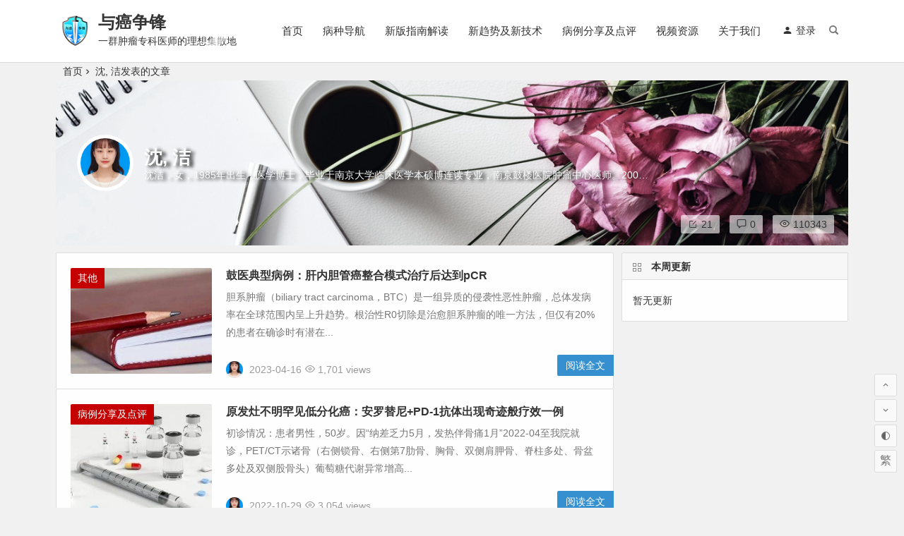

--- FILE ---
content_type: text/html; charset=UTF-8
request_url: https://www.yuaizf.com/author/10/
body_size: 8448
content:
<!DOCTYPE html>
<html lang="zh-Hans">
<head>
<meta charset="UTF-8">
<meta name="viewport" content="width=device-width, initial-scale=1.0, minimum-scale=1.0, maximum-scale=1.0, user-scalable=no">
<meta http-equiv="Cache-Control" content="no-transform" />
<meta http-equiv="Cache-Control" content="no-siteapp" />
<title>沈, 洁 发表的所有文章 | 与癌争锋</title>
<link rel="apple-touch-icon" sizes="114x114" href="https://cdn.yuaizf.com/wp-content/uploads/2020/06/方形iphone-1.png" />
<link rel="profile" href="https://gmpg.org/xfn/11">
<link rel="pingback" href="https://www.yuaizf.com/xmlrpc.php">
<link rel='stylesheet' id='begin-style-css'  href='https://cdn.yuaizf.com/wp-content/themes/begin/style.css?ver=1748243512' type='text/css' media='all' />
<link rel='stylesheet' id='fonts-css'  href='https://cdn.yuaizf.com/wp-content/themes/begin/css/fonts/fonts.css?ver=1748243512' type='text/css' media='all' />
<script type='text/javascript' src='https://cdn.yuaizf.com/wp-content/themes/begin/js/jquery.min.js?ver=1748243512'></script>
<!--[if lt IE 9]>
<script type='text/javascript' src='https://cdn.yuaizf.com/wp-content/themes/begin/js/html5.js?ver=1748243512'></script>
<![endif]-->
<script type='text/javascript' src='https://cdn.yuaizf.com/wp-content/themes/begin/js/owl.js?ver=1748243512'></script>
<script type='text/javascript' src='https://cdn.yuaizf.com/wp-content/themes/begin/js/wow.js?ver=1748243512'></script>
<!-- Analytics by WP Statistics v14.0.2 - https://wp-statistics.com/ -->
<link rel="icon" href="https://cdn.yuaizf.com/wp-content/uploads/2016/01/cropped-方形iphone-2-32x32.png" sizes="32x32" />
<link rel="icon" href="https://cdn.yuaizf.com/wp-content/uploads/2016/01/cropped-方形iphone-2-192x192.png" sizes="192x192" />
<link rel="apple-touch-icon" href="https://cdn.yuaizf.com/wp-content/uploads/2016/01/cropped-方形iphone-2-180x180.png" />
<meta name="msapplication-TileImage" content="https://cdn.yuaizf.com/wp-content/uploads/2016/01/cropped-方形iphone-2-270x270.png" />
<script>
var _hmt = _hmt || [];
(function() {
  var hm = document.createElement("script");
  hm.src = "//hm.baidu.com/hm.js?a00e19f7e282548f015c0877e21fde60";
  var s = document.getElementsByTagName("script")[0]; 
  s.parentNode.insertBefore(hm, s);
})();
</script>
</head>
<body class="archive author " ontouchstart="">
<div id="page" class="hfeed site">
	<header id="masthead" class="site-header site-header-h">
	<div id="header-main" class="header-main">
				<div id="menu-container" class="da">
			<div id="navigation-top" class="bgt">
				<span class="nav-search"></span>									<span class="menu-login"><div id="user-profile">
								<span class="greet-top">
									<div class="user-wel">欢迎光临！</div>
							</span>
					
	
						<div class="nav-set">
			 	<div class="nav-login">
					<a href="http://www.yuaizf.com/wp-admin"><i class="be be-timerauto"></i>登录</a>
				</div>
					<div class="clear"></div>
			</div>
			
	<div class="clear"></div>
</div></span>
												<div class="logo-site">
												<p class="site-title"><a href="https://www.yuaizf.com/" title="与癌争锋" rel="home"><span class="logo-small"><img src="https://cdn.yuaizf.com/wp-content/uploads/2020/06/方形iphone.png" alt="与癌争锋" /></span>与癌争锋</a></p>
					<p class="site-description clear-small">一群肿瘤专科医师的理想集散地</p>
						</div><!-- .logo-site -->

									<div id="site-nav-wrap" class="site-nav-wrap-left">
									<div id="sidr-close">
						<span class="toggle-sidr-close"><i class="be be-cross"></i></span>
																					<div class="mobile-login mobile-login-l"><a href="http://www.yuaizf.com/wp-admin" title="Login"><i class="be be-timerauto"></i><span class="mobile-login-t">登录</span></a></div>
															</div>
					<nav id="site-nav" class="main-nav">
									<span id="navigation-toggle" class="bars"><i class="be be-menu"></i></span>
		<div class="menu-%e4%b8%bb%e8%a6%81-container"><ul id="menu-%e4%b8%bb%e8%a6%81" class="down-menu nav-menu"><li id="menu-item-323" class="menu-item menu-item-type-custom menu-item-object-custom menu-item-home menu-item-323"><a href="http://www.yuaizf.com">首页</a></li>
<li id="menu-item-14044" class="menu-item menu-item-type-taxonomy menu-item-object-category menu-item-14044"><a href="https://www.yuaizf.com/category/oncology/">病种导航</a></li>
<li id="menu-item-13447" class="menu-item menu-item-type-taxonomy menu-item-object-category menu-item-13447"><a href="https://www.yuaizf.com/category/guide/">新版指南解读</a></li>
<li id="menu-item-13446" class="menu-item menu-item-type-taxonomy menu-item-object-category menu-item-13446"><a href="https://www.yuaizf.com/category/technology/">新趋势及新技术</a></li>
<li id="menu-item-13448" class="menu-item menu-item-type-taxonomy menu-item-object-category menu-item-13448"><a href="https://www.yuaizf.com/category/case/">病例分享及点评</a></li>
<li id="menu-item-13826" class="menu-item menu-item-type-taxonomy menu-item-object-category menu-item-13826"><a href="https://www.yuaizf.com/category/video/">视频资源</a></li>
<li id="menu-item-974" class="menu-item menu-item-type-post_type menu-item-object-page menu-item-974"><a href="https://www.yuaizf.com/about/">关于我们</a></li>
</ul></div><div id="overlay"></div>
					</nav>
				</div>
																<div class="clear"></div>
			</div>
		</div>
	</div>
</header><!-- #masthead -->
<div id="search-main" class="da">
	<div class="off-search wow fadeInRight animated"></div>
	<div class="off-search-a"></div>
	<div class="search-wrap wow fadeInDown animated">
					<div class="searchbar da">
				<form method="get" id="searchform-so" action="https://www.yuaizf.com/">
					<span class="search-input">
						<input type="text" value="" name="s" id="so" class="bk da" placeholder="输入搜索内容" required />
						<button type="submit" id="searchsubmit-so" class="bk da"><i class="be be-search"></i></button>
					</span>
										<div class="clear"></div>
				</form>
			</div>
		
		
		
				<div class="clear"></div>

				<nav class="search-nav hz">
			<h4 class="hz">搜索热点</h4>
			<div class="clear"></div>
					</nav>
			</div>
	<div class="off-search-b">
		<div class="clear"></div>
	</div>
</div>		<nav class="bread">
		<a class="crumbs" href="https://www.yuaizf.com/">首页</a><i class="be be-arrowright"></i>  沈, 洁发表的文章					</nav>
	
		
	
					<div class="header-sub">
			<div class="cat-des wow fadeInUp ms">
				<div class="cat-des-img"><img src="https://s1.ax1x.com/2020/05/22/YXoNlV.png" alt="沈, 洁"></div>
				<div class="header-author bgt">
					
					<div class="header-author-inf bgt">
						<div class="header-avatar bgt">
															<img alt='沈, 洁' src='https://cdn.yuaizf.com/wp-content/uploads/2020/06/沈-洁_avatar_1591048404-96x96.png' class='avatar avatar-96 current-author photo' height='96' width='96' />													</div>
						<div class="header-user-author bgt">
							<h1 class="des-t bgt">沈, 洁</h1>
															<p class="header-user-des bgt">沈洁，女，1985年出生，医学博士，毕业于南京大学临床医学本硕博连读专业，南京鼓楼医院肿瘤中心医师。2009年-2010年于西澳大利亚大学佩斯皇家医院交流学习。研究方向：胃癌实时个体化药物治疗。博士期间，创新性地建立了血浆游离核酸定量检测技术，并深入系统地研究了血浆游离核酸在胃癌化疗药物选择方面的实时指导价值。主持有国家自然基金青年项目一项，参研国际合作项目、国家自然科学基金、江苏省自然科学基金等多项课题，国内外期刊发表论文十余篇，其中以第一作者/通讯作者发表SCI 论文6篇。研究成果发表在International journal of cancer、Journal of translational medicine等国际著名杂志上。多次获得中国内科肿瘤大会等全国性肿瘤学会议优秀论文奖并参与大会发言。</p>
													</div>
					</div>
				</div>
				<p class="header-user-inf bgt">
					<span><i class="be be-editor"></i>21</span>
					<span><i class="be be-speechbubble"></i>0</span>
					<span><i class="be be-eye"></i>110343</span>
				</p>
			</div>
		</div>
	



	
	<div id="content" class="site-content">
<section id="primary" class="content-area">
	<main id="main" class="site-main domargin" role="main">
		
					<article id="post-14653" class="wow fadeInUp post ms bk doclose post-14653 type-post status-publish format-standard has-post-thumbnail hentry category-others hjf">
	
														<figure class="thumbnail">
						<a href="https://www.yuaizf.com/14653/"><img src="https://www.yuaizf.com/wp-content/themes/begin/prune.php?src=https://www.yuaizf.com/wp-content/uploads/2023/05/7-1684289306-280x210.jpeg&w=280&h=210&a=&zc=1" alt="鼓医典型病例：肝内胆管癌整合模式治疗后达到pCR"></a>						<span class="cat"><a href="https://www.yuaizf.com/category/others/">其他</a></span>
					</figure>
									
		<header class="entry-header">
									<h2 class="entry-title"><a href="https://www.yuaizf.com/14653/" rel="bookmark">鼓医典型病例：肝内胆管癌整合模式治疗后达到pCR</a></h2>						</header><!-- .entry-header -->

	<div class="entry-content">
					<div class="archive-content">
				胆系肿瘤（biliary tract carcinoma，BTC）是一组异质的侵袭性恶性肿瘤，总体发病率在全球范围内呈上升趋势。根治性R0切除是治愈胆系肿瘤的唯一方法，但仅有20%的患者在确诊时有潜在...			</div>
			<div class="clear"></div>
			<span class="title-l"></span>
															<span class="entry-meta">
						<span class="meta-author"><a href="https://www.yuaizf.com/author/10/" rel="external nofollow">
	<span class="meta-author">
		<span class="meta-author-avatar" title="沈, 洁">
							<img alt='沈, 洁' src='https://cdn.yuaizf.com/wp-content/uploads/2020/06/沈-洁_avatar_1591048404-64x64.png' class='avatar avatar-64 current-author photo' height='64' width='64' />					</span>
	</span>
</a>
</span><span class="date">2023-04-16</span><span class="views"><i class="be be-eye"></i> 1,701 views</span><span class="comment"><a href="https://www.yuaizf.com/14653/#respond"><span class="no-comment"><i class="be be-speechbubble"></i> 评论</span></a></span>					</span>
							
				<div class="clear"></div>
	</div><!-- .entry-content -->

					<span class="entry-more"><a href="https://www.yuaizf.com/14653/" rel="bookmark">阅读全文</a></span>
			</article><!-- #post -->


			
					<article id="post-14566" class="wow fadeInUp post ms bk doclose post-14566 type-post status-publish format-standard has-post-thumbnail hentry category-case hjf">
	
														<figure class="thumbnail">
						<a href="https://www.yuaizf.com/14566/"><img src="https://www.yuaizf.com/wp-content/themes/begin/prune.php?src=https://www.yuaizf.com/wp-content/uploads/2022/10/3-1667135571-280x210.jpeg&w=280&h=210&a=&zc=1" alt="原发灶不明罕见低分化癌：安罗替尼+PD-1抗体出现奇迹般疗效一例"></a>						<span class="cat"><a href="https://www.yuaizf.com/category/case/">病例分享及点评</a></span>
					</figure>
									
		<header class="entry-header">
									<h2 class="entry-title"><a href="https://www.yuaizf.com/14566/" rel="bookmark">原发灶不明罕见低分化癌：安罗替尼+PD-1抗体出现奇迹般疗效一例</a></h2>						</header><!-- .entry-header -->

	<div class="entry-content">
					<div class="archive-content">
				初诊情况：患者男性，50岁。因“纳差乏力5月，发热伴骨痛1月”2022-04至我院就诊，PET/CT示诸骨（右侧锁骨、右侧第7肋骨、胸骨、双侧肩胛骨、脊柱多处、骨盆多处及双侧股骨头）葡萄糖代谢异常增高...			</div>
			<div class="clear"></div>
			<span class="title-l"></span>
															<span class="entry-meta">
						<span class="meta-author"><a href="https://www.yuaizf.com/author/10/" rel="external nofollow">
	<span class="meta-author">
		<span class="meta-author-avatar" title="沈, 洁">
							<img alt='沈, 洁' src='https://cdn.yuaizf.com/wp-content/uploads/2020/06/沈-洁_avatar_1591048404-64x64.png' class='avatar avatar-64 current-author photo' height='64' width='64' />					</span>
	</span>
</a>
</span><span class="date">2022-10-29</span><span class="views"><i class="be be-eye"></i> 3,054 views</span><span class="comment"><a href="https://www.yuaizf.com/14566/#respond"><span class="no-comment"><i class="be be-speechbubble"></i> 评论</span></a></span>					</span>
							
				<div class="clear"></div>
	</div><!-- .entry-content -->

					<span class="entry-more"><a href="https://www.yuaizf.com/14566/" rel="bookmark">阅读全文</a></span>
			</article><!-- #post -->


			
					<article id="post-14537" class="wow fadeInUp post ms bk doclose post-14537 type-post status-publish format-standard has-post-thumbnail hentry category-case category-lung-cancer category-breast-cancer hjf">
	
														<figure class="thumbnail">
						<a href="https://www.yuaizf.com/14537/"><img src="https://www.yuaizf.com/wp-content/themes/begin/prune.php?src=https://www.yuaizf.com/wp-content/uploads/2022/09/3-1661999709-280x210.jpeg&w=280&h=210&a=&zc=1" alt="癌性胸水免疫治疗新技术：FOLcatis胸腔灌注使晚期肺癌患者胸水消失"></a>						<span class="cat"><a href="https://www.yuaizf.com/category/case/">病例分享及点评</a></span>
					</figure>
									
		<header class="entry-header">
									<h2 class="entry-title"><a href="https://www.yuaizf.com/14537/" rel="bookmark">癌性胸水免疫治疗新技术：FOLcatis胸腔灌注使晚期肺癌患者胸水消失</a></h2>						</header><!-- .entry-header -->

	<div class="entry-content">
					<div class="archive-content">
				患者情况：患者，男性，59岁，肺腺癌IV期，右侧胸膜、肝、骨、脑、双侧肾上腺多发转移。2022-02胸部CT示右肺中叶占位性病变，右侧胸腔积液，肝内多发占位性病变，椎体骨质破坏。骨扫描示多骨转移。肝脏...			</div>
			<div class="clear"></div>
			<span class="title-l"></span>
															<span class="entry-meta">
						<span class="meta-author"><a href="https://www.yuaizf.com/author/10/" rel="external nofollow">
	<span class="meta-author">
		<span class="meta-author-avatar" title="沈, 洁">
							<img alt='沈, 洁' src='https://cdn.yuaizf.com/wp-content/uploads/2020/06/沈-洁_avatar_1591048404-64x64.png' class='avatar avatar-64 current-author photo' height='64' width='64' />					</span>
	</span>
</a>
</span><span class="date">2022-08-31</span><span class="views"><i class="be be-eye"></i> 2,698 views</span><span class="comment"><a href="https://www.yuaizf.com/14537/#respond"><span class="no-comment"><i class="be be-speechbubble"></i> 评论</span></a></span>					</span>
							
				<div class="clear"></div>
	</div><!-- .entry-content -->

					<span class="entry-more"><a href="https://www.yuaizf.com/14537/" rel="bookmark">阅读全文</a></span>
			</article><!-- #post -->


			
					<article id="post-14416" class="wow fadeInUp post ms bk doclose post-14416 type-post status-publish format-standard has-post-thumbnail hentry category-others hjf">
	
														<figure class="thumbnail">
						<a href="https://www.yuaizf.com/14416/"><img src="https://www.yuaizf.com/wp-content/themes/begin/prune.php?src=https://www.yuaizf.com/wp-content/uploads/2022/02/0-1644750028-280x210.jpeg&w=280&h=210&a=&zc=1" alt="肺腺癌IV期的免疫整合治疗方式：CAP方案原理介绍与病例分享"></a>						<span class="cat"><a href="https://www.yuaizf.com/category/others/">其他</a></span>
					</figure>
									
		<header class="entry-header">
									<h2 class="entry-title"><a href="https://www.yuaizf.com/14416/" rel="bookmark">肺腺癌IV期的免疫整合治疗方式：CAP方案原理介绍与病例分享</a></h2>						</header><!-- .entry-header -->

	<div class="entry-content">
					<div class="archive-content">
				南京鼓楼医院肿瘤中心设计了一种新的肿瘤免疫整合治疗模式，对一些常规化疗无效的、不适于化疗的、已经发生转移的难治性恶性肿瘤，或可实现治疗病灶缩小或稳定，获得临床疗效。该免疫整合治疗模式，简称CAP方案。...			</div>
			<div class="clear"></div>
			<span class="title-l"></span>
															<span class="entry-meta">
						<span class="meta-author"><a href="https://www.yuaizf.com/author/10/" rel="external nofollow">
	<span class="meta-author">
		<span class="meta-author-avatar" title="沈, 洁">
							<img alt='沈, 洁' src='https://cdn.yuaizf.com/wp-content/uploads/2020/06/沈-洁_avatar_1591048404-64x64.png' class='avatar avatar-64 current-author photo' height='64' width='64' />					</span>
	</span>
</a>
</span><span class="date">2022-02-13</span><span class="views"><i class="be be-eye"></i> 2,192 views</span><span class="comment"><a href="https://www.yuaizf.com/14416/#respond"><span class="no-comment"><i class="be be-speechbubble"></i> 评论</span></a></span>					</span>
							
				<div class="clear"></div>
	</div><!-- .entry-content -->

					<span class="entry-more"><a href="https://www.yuaizf.com/14416/" rel="bookmark">阅读全文</a></span>
			</article><!-- #post -->


			
					<article id="post-14394" class="wow fadeInUp post ms bk doclose post-14394 type-post status-publish format-standard has-post-thumbnail hentry category-technology hjf">
	
														<figure class="thumbnail">
						<a href="https://www.yuaizf.com/14394/"><img src="https://www.yuaizf.com/wp-content/themes/begin/prune.php?src=https://www.yuaizf.com/wp-content/uploads/2021/12/0-1639912348-280x194.jpeg&w=280&h=210&a=&zc=1" alt="2021胆囊癌CAP方案免疫整合治疗：原理介绍与病例分享"></a>						<span class="cat"><a href="https://www.yuaizf.com/category/technology/">新趋势及新技术</a></span>
					</figure>
									
		<header class="entry-header">
									<h2 class="entry-title"><a href="https://www.yuaizf.com/14394/" rel="bookmark">2021胆囊癌CAP方案免疫整合治疗：原理介绍与病例分享</a></h2>						</header><!-- .entry-header -->

	<div class="entry-content">
					<div class="archive-content">
				南京鼓楼医院肿瘤中心设计了一种新的肿瘤免疫整合治疗模式，对一些常规化疗无效的、已经发生转移的难治性恶性肿瘤，实现治疗病灶缩小或稳定，临床获益。该免疫整合治疗模式，简称CAP方案。由三部分组成，协同发挥...			</div>
			<div class="clear"></div>
			<span class="title-l"></span>
															<span class="entry-meta">
						<span class="meta-author"><a href="https://www.yuaizf.com/author/10/" rel="external nofollow">
	<span class="meta-author">
		<span class="meta-author-avatar" title="沈, 洁">
							<img alt='沈, 洁' src='https://cdn.yuaizf.com/wp-content/uploads/2020/06/沈-洁_avatar_1591048404-64x64.png' class='avatar avatar-64 current-author photo' height='64' width='64' />					</span>
	</span>
</a>
</span><span class="date">2021-12-19</span><span class="views"><i class="be be-eye"></i> 5,455 views</span><span class="comment"><a href="https://www.yuaizf.com/14394/#respond"><span class="no-comment"><i class="be be-speechbubble"></i> 评论</span></a></span>					</span>
							
				<div class="clear"></div>
	</div><!-- .entry-content -->

					<span class="entry-more"><a href="https://www.yuaizf.com/14394/" rel="bookmark">阅读全文</a></span>
			</article><!-- #post -->


			
					<article id="post-14358" class="wow fadeInUp post ms bk doclose post-14358 type-post status-publish format-standard has-post-thumbnail hentry category-others hjf">
	
														<figure class="thumbnail">
						<a href="https://www.yuaizf.com/14358/"><img src="https://www.yuaizf.com/wp-content/themes/begin/prune.php?src=https://www.yuaizf.com/wp-content/uploads/2021/10/0-1635073229-280x210.jpeg&w=280&h=210&a=&zc=1" alt="2021文献快递：肝癌的原位疫苗疗法—原理与意义"></a>						<span class="cat"><a href="https://www.yuaizf.com/category/others/">其他</a></span>
					</figure>
									
		<header class="entry-header">
									<h2 class="entry-title"><a href="https://www.yuaizf.com/14358/" rel="bookmark">2021文献快递：肝癌的原位疫苗疗法—原理与意义</a></h2>						</header><!-- .entry-header -->

	<div class="entry-content">
					<div class="archive-content">
				肝癌的传统治疗方法是手术切除和肝动脉介入栓塞化疗，随着时间的推移多出现肝内复发或肝内/肝外转移。药物治疗曾经有索拉菲尼（sorafeinib）获批适应症，但是临床评价不高。最近1-2年来，采用抗血管生...			</div>
			<div class="clear"></div>
			<span class="title-l"></span>
															<span class="entry-meta">
						<span class="meta-author"><a href="https://www.yuaizf.com/author/10/" rel="external nofollow">
	<span class="meta-author">
		<span class="meta-author-avatar" title="沈, 洁">
							<img alt='沈, 洁' src='https://cdn.yuaizf.com/wp-content/uploads/2020/06/沈-洁_avatar_1591048404-64x64.png' class='avatar avatar-64 current-author photo' height='64' width='64' />					</span>
	</span>
</a>
</span><span class="date">2021-10-24</span><span class="views"><i class="be be-eye"></i> 3,198 views</span><span class="comment"><a href="https://www.yuaizf.com/14358/#respond"><span class="no-comment"><i class="be be-speechbubble"></i> 评论</span></a></span>					</span>
							
				<div class="clear"></div>
	</div><!-- .entry-content -->

					<span class="entry-more"><a href="https://www.yuaizf.com/14358/" rel="bookmark">阅读全文</a></span>
			</article><!-- #post -->


			
					<article id="post-14177" class="wow fadeInUp post ms bk doclose post-14177 type-post status-publish format-standard has-post-thumbnail hentry category-others-oncology hjf">
	
														<figure class="thumbnail">
						<a href="https://www.yuaizf.com/14177/"><img src="https://www.yuaizf.com/wp-content/themes/begin/prune.php?src=https://www.yuaizf.com/wp-content/uploads/2020/12/8-1608608239-280x210.jpeg&w=280&h=210&a=&zc=1" alt="恶性间皮瘤治疗现状与进展"></a>						<span class="cat"><a href="https://www.yuaizf.com/category/oncology/others-oncology/">其他恶性肿瘤</a></span>
					</figure>
									
		<header class="entry-header">
									<h2 class="entry-title"><a href="https://www.yuaizf.com/14177/" rel="bookmark">恶性间皮瘤治疗现状与进展</a></h2>						</header><!-- .entry-header -->

	<div class="entry-content">
					<div class="archive-content">
				恶性间皮瘤一般是原发于胸腹膜、侵袭性较高的恶性肿瘤。无法行手术切除的晚期患者其中位生存期约为12个月（我们有经过治疗长期生存的病例个案，也许不像文献描述的那样）。通常只有少数恶性间皮瘤患者适合手术切除...			</div>
			<div class="clear"></div>
			<span class="title-l"></span>
															<span class="entry-meta">
						<span class="meta-author"><a href="https://www.yuaizf.com/author/10/" rel="external nofollow">
	<span class="meta-author">
		<span class="meta-author-avatar" title="沈, 洁">
							<img alt='沈, 洁' src='https://cdn.yuaizf.com/wp-content/uploads/2020/06/沈-洁_avatar_1591048404-64x64.png' class='avatar avatar-64 current-author photo' height='64' width='64' />					</span>
	</span>
</a>
</span><span class="date">2020-12-22</span><span class="views"><i class="be be-eye"></i> 5,359 views</span><span class="comment"><a href="https://www.yuaizf.com/14177/#comments"><i class="be be-speechbubble"></i> 1 </a></span>					</span>
							
				<div class="clear"></div>
	</div><!-- .entry-content -->

					<span class="entry-more"><a href="https://www.yuaizf.com/14177/" rel="bookmark">阅读全文</a></span>
			</article><!-- #post -->


			
		
		
	</main><!-- .site-main -->

				<nav id="nav-below">
				<div class="nav-next"></div>
				<div class="nav-previous"><a href="https://www.yuaizf.com/author/10/page/2/" ></a></div>
			</nav>
		
	<nav class="navigation pagination" role="navigation" aria-label="文章">
		<h2 class="screen-reader-text">文章导航</h2>
		<div class="nav-links"><span aria-current="page" class="page-numbers current"><span class="screen-reader-text">第 </span>1<span class="screen-reader-text"> 页</span></span>
<a class="page-numbers" href="https://www.yuaizf.com/author/10/page/2/"><span class="screen-reader-text">第 </span>2<span class="screen-reader-text"> 页</span></a>
<a class="page-numbers" href="https://www.yuaizf.com/author/10/page/3/"><span class="screen-reader-text">第 </span>3<span class="screen-reader-text"> 页</span></a>
<a class="next page-numbers" href="https://www.yuaizf.com/author/10/page/2/"><i class="be be-arrowright"></i></a></div>
	</nav>
</section><!-- .content-area -->

<div id="sidebar" class="widget-area all-sidebar">

	
	
			<aside id="week_post-2" class="widget week_post wow fadeInUp ms bk"><h3 class="widget-title bkx da"><span class="title-i"><span></span><span></span><span></span><span></span></span>本周更新</h3>
<div class="mday_post">
	<ul>
						<li>
			<span class="new-title-no">暂无更新</span>
		</li>
			</ul>
</div>

<div class="clear"></div></aside>	</div>

<div class="clear"></div>	</div><!-- .site-content -->
	<div class="clear"></div>
		<div id="footer-widget-box" class="site-footer bgt">
	<div class="footer-widget bgt">
		<aside id="text-9" class="widget widget_text wow fadeInUp"><h3 class="widget-title bkx da"><span class="s-icon"></span>关于我们</h3>			<div class="textwidget">欢迎来到与癌争锋，这里的内容主要是关于恶性肿瘤的诊疗，关于临床，关于科研，关于思考.......即便前路漫漫，这里仍存放了我们这一群人的理想。<br/><br/></div>
		<div class="clear"></div></aside><aside id="feed-3" class="widget feed_widget wow fadeInUp"><h3 class="widget-title bkx da"><span class="s-icon"></span>关注我们</h3>
<div id="feed_widget">
	<div class="feed-rss">
		<div class="feed-t weixin">
			<span class="weixin-b"><span class="weixin-qr bk"><span class="weixin-arrow"><span class="arrow-s"><i class="be be-favorite"></i></span><span class="arrow-b"><i class="be be-favorite"></i></span></span><img src="https://cdn.yuaizf.com/wp-content/uploads/2020/06/0-1591443671.jpeg" alt=" weixin"/></span><a title="微信"><i class="be be-weixin"></i></a></span>
		</div>
		<div class="feed-t feed"><a title="" href="http://域名/feed/" target="_blank" rel="external nofollow"><i class="be be-rss"></i></a></div>
		<div class="feed-t tsina"><a title="" href="输入链接地址" target="_blank" rel="external nofollow"><i class="be be-stsina"></i></a></div>
		<div class="feed-t tqq"><a title="" href="" target="_blank" rel="external nofollow"><i class="be be-tqq"></i></a></div>
		<div class="clear"></div>
	</div>
</div>

<div class="clear"></div></aside>		<div class="clear"></div>
	</div>
</div>
	<footer id="colophon" class="site-footer bgt" role="contentinfo">
		<div class="site-info">
			Copyright © 2014-2022 www.yuaizf.com. All rights reserved. 与癌争锋版权所有			<div class="add-info">
												<div class="clear"></div>
													<span class="yb-info">
						<a href="https://beian.miit.gov.cn/#/Integrated/index" rel="external nofollow" target="_blank">苏ICP备14020908号-2</a>
					</span>
							</div>

				</div><!-- .site-info -->
			</footer><!-- .site-footer -->
	<div class="login-overlay" id="login-layer">
	<div id="login">
		<div id="login-tab" class="fadeInDown animated da bk">
			<div class="login-tab-product da">
			<h2 class="login-tab-hd">
												<span class="login-tab-hd-con login-tab-hd-con-a"><a href="javascript:">登录</a></span>
					<span class="login-tab-hd-con login-tab-hd-con-a"><a href="javascript:">找回密码</a></span>
									</h2>
		<div class="login-tab-bd login-dom-display">
		<div class="login-tab-bd-con login-current">
			<div id="tab1_login" class="tab_content_login">
				<form class="zml-form" action="" method="post">
					<p class="zml-status"></p>
					<p class="zml-username">
						<p class="zml-username-label">
							<label>用户名</label>
						</p>
						<p class="zml-username-input">
							<input class="input-control da bk" type="text" name="log" />
						</p>
					</p>
					<p class="zml-password">
						<p class="zml-password-label">
							<label>密码</label>
						</p>
						<p class="zml-password-input">
							<input class="input-control da bk" type="password" name="pwd" />
						</p>
					</p>
						<p class="login-form"></p>
					<p class="zml-submit">
						<p class="zml-submit-button">
							<input type="submit" name="wp-submit" class="button-primary" value="登录" tabindex="100" />
							<input type="hidden" name="login-ajax" value="login" />
							<input type="hidden" name="security" value="e99a4f4005">
							<input type="hidden" name="redirect_to" value="/author/10/" />
						</p>
						<p class="rememberme pretty success">
							<input type="checkbox" name="rememberme" value="forever" checked="checked" checked />
							<label for="rememberme" type="checkbox"/>
								<i class="mdi" data-icon=""></i>
								<em>记住我的登录信息</em>
							</label>
						</p>
					</p>
				</form>
			</div>
		</div>

		
				<div class="login-tab-bd-con">
			<div id="tab3_login" class="tab_content_login">
				<form class="zml-remember" action="" method="post">
					<p class="zml-status"></p>
					<p class="zml-remember-email">  
						输入用户名或电子邮件						<input type="text" name="user_login" class="input-control da bk" value="" onfocus="if(this.value == ''){this.value = '';}" onblur="if(this.value == ''){this.value = ''}" />
											</p>
					<p class="zml-submit-button">
						<input type="submit" value="获取新密码" class="button-primary" />
						<input type="hidden" name="login-ajax" value="remember" />
					</p>
					<p class="zml-register-tip">重置密码链接通过邮箱发送给您</p>
				</form>
			</div>
		</div>
			</div>
</div>
		</div>
	</div>
</div>
		<ul id="scroll" class="bgt">
	<li class="log log-no"><a class="log-button" title="文章目录"><i class="be be-menu"></i></a><div class="log-prompt"><div class="log-arrow">文章目录<i class="be be-playarrow"></i></div></div></li>
		<li><a class="scroll-h ms" title="返回顶部"><i class="be be-arrowup"></i></a></li>		<li><a class="scroll-b ms" title="转到底部"><i class="be be-arrowdown"></i></a></li>			<ul class="night-day">
			<li><span class="night-main"><a class="m-night" onclick="switchMode()" title="夜间模式"><span class="m-moon"><span></span></span></a></span></li>
			<li><a class="m-day" onclick="switchMode()" title="白天模式"><i class="be be-loader"></i></a></li>
		</ul>
			<li class="gb2-site ms"><a id="gb2big5"><span>繁</span></a></li>	</ul>
			</div><!-- .site -->
<script type='text/javascript' src='https://cdn.yuaizf.com/wp-content/themes/begin/js/superfish.js?ver=1748243512'></script>
<script type='text/javascript' src='https://cdn.yuaizf.com/wp-content/themes/begin/js/begin.js?ver=1748243512'></script>
<script type='text/javascript'>
/* <![CDATA[ */
var ajax_content = {"ajax_url":"https:\/\/www.yuaizf.com\/wp-admin\/admin-ajax.php"};
/* ]]> */
</script>
<script type='text/javascript' src='https://cdn.yuaizf.com/wp-content/themes/begin/js/ajax-content.js?ver=1748243512'></script>
<script type='text/javascript' src='https://cdn.yuaizf.com/wp-content/themes/begin/js/gb2big5.js?ver=1748243512'></script>
<script type='text/javascript' src='https://cdn.yuaizf.com/wp-content/themes/begin/js/sticky.js?ver=1748243512'></script>
<script type='text/javascript' src='https://cdn.yuaizf.com/wp-content/themes/begin/js/ias.js?ver=1748243512'></script>
<script type='text/javascript' src='https://cdn.yuaizf.com/wp-content/themes/begin/js/jquery.lazyload.js?ver=1748243512'></script>
<script type='text/javascript' src='https://cdn.yuaizf.com/wp-content/themes/begin/js/infinite-post.js?ver=1748243512'></script>
<script type='text/javascript' src='https://cdn.yuaizf.com/wp-content/themes/begin/js/letter.js?ver=1748243512'></script>
<script type='text/javascript'>
/* <![CDATA[ */
var ajax_tab = {"ajax_url":"https:\/\/www.yuaizf.com\/wp-admin\/admin-ajax.php"};
/* ]]> */
</script>
<script type='text/javascript' src='https://cdn.yuaizf.com/wp-content/themes/begin/js/begin-tab.js?ver=1748243512'></script>
<script type='text/javascript' src='https://cdn.yuaizf.com/wp-includes/js/wp-embed.min.js?ver=1748243512'></script>
</body>
</html>

--- FILE ---
content_type: text/css
request_url: https://cdn.yuaizf.com/wp-content/themes/begin/style.css?ver=1748243512
body_size: 38763
content:
/*
Theme Name: Begin
Theme URI: http://zmingcx.com/begin.html
Author: 知更鸟
Author URI: http://zmingcx.com/
Description: HTML5+CSS3 响应式设计，博客、杂志、图片、公司企业多种布局可选，集成SEO自定义功能，丰富的主题选项，众多实用小工具。
Version: 2020/05/31
*/

html,body,div,span,applet,object,iframe,h1,h2,h3,h4,h5,h6,p,blockquote,pre,a,abbr,acronym,address,big,cite,code,del,dfn,em,img,ins,kbd,q,s,samp,small,strike,strong,sub,sup,tt,var,b,u,i,center,dl,dt,dd,ol,ul,li,fieldset,form,label,legend,table,caption,tbody,tfoot,thead,tr,th,td,article,aside,canvas,details,embed,figure,figcaption,footer,header,hgroup,menu,nav,output,ruby,section,summary,time,mark,audio,video{border:0;font-family:inherit;font-size:100%;font-style:inherit;margin:0;padding:0;vertical-align:baseline;}html{-webkit-box-sizing:border-box;-moz-box-sizing:border-box;box-sizing:border-box;font-size:62.5%;overflow-y:scroll;-webkit-text-size-adjust:100%;-ms-text-size-adjust:100%;}*,*:before,*:after{-webkit-box-sizing:inherit;-moz-box-sizing:inherit;box-sizing:inherit;}body,button,input,select,textarea{font:14px "Microsoft YaHei",Helvetica,Arial,Lucida Grande,Tahoma,sans-serif;color:#333;line-height:180%;background:#f1f1f1;}input{outline:none;}article,aside,details,figcaption,figure,footer,header,main,nav,section{display:block;}pre{border:1px solid #d1d1d1;line-height:190%;margin:0 0 1.75em;max-width:100%;overflow:auto;padding:15px;white-space:pre;white-space:pre-wrap;word-wrap:break-word;}::selection{color:#fff;background:#666;}ol,ul{list-style:none;}dl{margin-bottom:1.6em;}dt{font-weight:bold;}dd{margin-bottom:1.6em;}table,th,td{border:1px solid #ddd;}table{border-collapse:separate;border-spacing:0;border-width:1px 0 0 1px;margin:0 0 10px;}caption,th,td{font-weight:normal;text-align:left;}th{border-width:0 1px 1px 0;font-weight:700;}td{border-width:0 1px 1px 0;}th,td{padding:5px;}blockquote:before,blockquote:after,q:before,q:after{content:"";}blockquote,q{-webkit-hyphens:none;-moz-hyphens:none;-ms-hyphens:none;hyphens:none;quotes:none;}a img{border:0;}a{color:#333;text-decoration:none;}a:focus{outline:none;}a:visited{color:#333;}a:hover{color:#3690cf;}.clear{clear:both;display:block;}button::-moz-focus-inner,input::-moz-focus-inner{padding:0;border:none;}a,button,input{-webkit-tap-highlight-color:rgba(255,0,0,0);}input:-webkit-autofill{-webkit-box-shadow:0 0 0px 1000px white inset;-webkit-text-fill-color:#333;}@keyframes fade-in{0%{opacity:0;}40%{opacity:0;}100%{opacity:1;}}@-webkit-keyframes fade-in{0%{opacity:0;}40%{opacity:0;}100%{opacity:1;}}#content{width:1122px;min-height:100vh;margin:0 auto 10px;}.header-sub{width:1122px;margin:0 auto;}#masthead{}.site-header-s{height:120px;}.site-header-h{height:89px;}.site-header-h #header-top{display:none;}.logo-site,.logo-sites{position:relative;float:left;margin:19px 0 0 5px;max-height:50px;overflow:hidden;}.logo-site img,.logo-sites img{width:auto;max-height:50px;}.logo-small img{float:left;width:45px;max-height:45px;margin:2px 10px 0 0;}.clear-small{margin:0 0 0 55px;}@media screen and (max-width:1025px){.logo-site,.logo-sites{float:none;text-align:center;margin:5px 0 0 30px;}.logo-box .logo-site,.logo-box .logo-sites{float:left;text-align:left;}.logo-small{vertical-align:middle;margin:9px 5px 0 0;}.logo-small img{float:none;width:15px;max-height:15px;}}@keyframes searchLights{0%{left:-100px;top:0;}to{left:120px;top:100px;}}.site-title{font-size:24px;font-size:2.4rem;font-weight:700;padding:0 0 2px 0;}.site-title img,.logo-small img{font-size:0;-webkit-transition-duration:.5s;}.site-name{font-size:36px !important;position:absolute;top:0;left:0;z-index:-1;text-indent:-500px;}@media screen and (min-width:1025px){.logo-site:before{content:"";position:absolute;left:-665px;top:-460px;width:250px;height:15px;background-color:rgba(255,255,255,.5);transform:rotate(-45deg);animation:searchLights 1s ease-in 1s infinite;}.night .logo-site:before{background-color:rgba(50,50,50,.5);}.logo-site img,.logo-sites img{-webkit-transition-duration:.5s;}}.weibo{position:absolute;bottom:38px;left:220px;z-index:999;}.weibo span{display:none;}.weibo .WB_icon_text{display:none;}.follow_text{padding:3px 0 0 1px !important;}.follow_btn_inner{width:30px !important;background:transparent !important;padding:2px 0px;}.header-top{background:#e8e8e8;border-bottom:1px solid #dedede;}.nav-top{height:30px;width:1122px;line-height:30px;margin:0 auto 0;}.top-menu{float:right;margin:0 8px 0 0;}.top-menu > li{float:left;padding:0 8px;}.top-menu a{color:#333;}.top-menu a:hover{color:#3690cf;}.top-menu ul{position:absolute;display:none;top:100%;left:0;z-index:10001;border-bottom:1px solid #ddd;}.top-menu li:hover > ul,.top-menu li.sfHover > ul{display:block;}.top-menu a{display:block;}.top-menu ul ul{top:0;left:100%;}.top-menu li{position:relative;white-space:nowrap;-webkit-transition:background .2s;transition:background .2s;}.top-menu li:hover,.top-menu li.sfHover{-webkit-transition:none;transition:none;}.top-menu .sf-mega{position:absolute;display:none;top:100%;left:0;z-index:99;}.top-menu li:hover > .sf-mega,.top-menu li.sfHover > .sf-mega{display:block;}.top-menu .menu-item-has-children a{padding-right:8px;}.nav-top .sf-arrows > .sfHover > .sf-with-ul:after{color:#333;}.top-menu ul li{background:#fff;line-height:1.4em;height:auto;float:none;display:block;border:1px solid #ddd;border-bottom:none;}.top-menu ul a{display:block;min-width:120px;height:auto;font-size:15px;font-size:1.5rem;color:#333;line-height:1.7em;margin:0;padding:10px 15px;border:0;text-transform:none;}.top-menu ul li > a:hover{color:#333;background:#e7e7e7;}#user-profile{position:relative;}.nav-set,.user-my{float:left;}.user-info-min h3{color:#fff;text-align:center;text-transform:capitalize;}.user-info-min a{width:100%;text-align:center;margin:0 auto;}#user-profile,#user-profile a{float:left;color:#333;}#user-profile i{margin:0 5px 0 0;}.user-login,.nav-login{float:left;}#user-profile a:hover{color:#3690cf;}.nav-login{color:#333;height:25px;cursor:pointer;padding:0 10px;}.nav-search{font-size:16px;font-size:1.6rem;float:right;color:#777;line-height:26px;margin:30px 5px 0 5px;padding:0 8px 3px;cursor:pointer;}.nav-search:hover{color:#3690cf;}.nav-search:after{content:"\e614";}.off-search:after,.off-down:after{content:"\e6f5";}.nav-search:after{font-family:be;font-size:15px !important;color:#777;}.off-search,.off-down{position:absolute;top:30px;right:30px;}.off-search:after,.off-down:after{font-family:be;font-size:14px !important;color:#fff;cursor:pointer;padding:8px;}.nav-search:hover:after{color:#3690cf;}.login-form{text-align:center;}.greet-top,.user-wel{float:right;}.menu-login #user-profile{width:100%;}.menu-login .user-login,.menu-login .hi-user,.menu-login .greet-top{display:none;}.menu-login{float:right;line-height:26px;margin:30px 0 0 8px;}#menu-container-o .menu-login{float:right;line-height:26px;margin:12px 0 0 8px;}#menu-container-o .nav-login,#menu-container-o .nav-login a{color:#fff !important;}#menu-container-o .menu-login .user-my img{margin-top:-7px;}.menu-login .nav-login{height:26px;padding:0 5px;}.menu-login .user-box{padding:0 10px;}.menu-login .user-info{position:absolute;top:20px;left:-90px;}.menu-login .user-info .arrow-up{margin-left:95px;}.menu-login .user-my{margin:0 5px;}.menu-login .user-my img{width:28px;height:28px;margin-top:-6px;padding:2px;border:1px solid #ddd;}@media screen and (max-width:1025px){.menu-login{display:none;}}.bull{float:left;font-size:14px;color:#666;margin-right:8px;}.scrolltext{width:70%;height:25px;line-height:25px;overflow:hidden;}.scrolltext ul li{height:30px;text-overflow:ellipsis;white-space:nowrap;word-wrap:normal;overflow:hidden;}#menu-container{background:#fff;width:100%;height:88px;z-index:999;box-shadow:0 1px 0 rgba(0,0,0,0.1);}.headroom--not-top #menu-container,#menu-container:hover{background:#fff;transition:All 0.4s ease-in-out;box-shadow:0 1px 2px 1px rgba(0,0,0,0.1);}.header-main{position:fixed;top:0;width:100%;z-index:999;}.header-main-n{position:absolute;top:0;width:100%;z-index:999;}.header-main-g{position:fixed;top:0;width:100%;z-index:999;}.header-main-g #menu-container{box-shadow:0 1px 2px 1px rgba(0,0,0,0.1);}.night #menu-container{box-shadow:none;}#header-main.slideDown{top:0;width:100%;z-index:999;position:fixed;}#navigation-top{position:relative;width:1122px;margin:0 auto;display:table;}@media screen and (max-width:1025px){#navigation-top{height:40px;}}.main-nav{float:right;margin:0;}.nav-menu,.nav-menu *{margin:0;padding:0;list-style:none;_float:left;}.nav-menu li{position:relative;}@media screen and (min-width:1025px){.nav-menu ul{position:absolute;display:none;top:100%;left:0;min-width:160px;z-index:10001;border-bottom:1px solid #ddd;}.nav-menu > li{float:left;}.nav-menu li:hover > ul,.nav-menu li.sfHover > ul{display:block;}.nav-menu{float:left;}}.nav-menu a{display:block;position:relative;}.nav-menu ul ul{top:0;left:100%;}.nav-menu li{position:relative;white-space:nowrap;-webkit-transition:background .2s;transition:background .2s;}.nav-menu li:hover,.nav-menu li.sfHover{-webkit-transition:none;transition:none;}.nav-menu .sf-mega{position:absolute;display:none;top:100%;left:0;z-index:99;}.nav-menu li:hover > .sf-mega,.nav-menu li.sfHover > .sf-mega{display:block;}#site-nav-wrap{max-width:70%;}.site-nav-wrap-right{float:right;}.site-nav-wrap-left{float:left;margin-left:50px;}.main-nav .down-menu li{display:block;float:left;height:88px;line-height:88px;}.main-nav .down-menu a{padding:0 14px;font-size:15px;font-size:1.5rem;color:#333;text-align:left;-webkit-transition-duration:.2s;}.main-nav .down-menu .menu-item-has-children a,.main-nav-o .down-menu .menu-item-has-children a{padding:0 19px 0 14px;}#site-nav .menu-des,.sidr-class-menu-des{display:none;}#site-nav .down-menu ul .menu-des{color:#555;font-size:13px;font-weight:normal;display:block;}#site-nav .sub-menu,.top-menu ul{animation:fade-in;animation-duration:0.5s;}#site-nav .down-menu > li > a:hover,#site-nav .down-menu > li.sfHover > a{color:#fff !important;background:#c40000;}#site-nav .down-menu > .current-menu-item > a,#site-nav .down-menu > .current-post-ancestor > a{color:#fff !important;background:#3690cf;}#site-nav .down-menu > .current-menu-item > a:hover{color:#fff;}#site-nav .down-menu ul{padding-top:0;}#site-nav .down-menu ul ul{padding:0;}#site-nav .down-menu ul li{background:#fff;line-height:1.4em;height:auto;float:none;display:block;border:1px solid #ddd;border-bottom:none;}#site-nav .down-menu ul a{display:block;height:auto;font-size:15px;font-size:1.5rem;color:#333;line-height:1.7em;margin:0;padding:10px 20px;border:0;text-transform:none;}#site-nav .down-menu ul li > a:hover{color:#333;background:#ddd;}#site-nav .down-menu ul li:last-child{}#navigation-toggle,.sidr,#sidr-close,#mobile-search{display:none;}@media screen and (min-width:1025px){.sf-arrows .sf-with-ul:after{content:"\e76f";font-family:be;font-size:14px;color:#777;position:absolute;top:1px;right:3px;transition:0.45s;transform-style:preserve-3d;}}.sf-arrows > li > .sf-with-ul:focus:after,.sf-arrows > li:hover > .sf-with-ul:after,.sf-arrows > .sfHover > .sf-with-ul:after{transform:rotate(-180deg);-webkit-transform:rotate(-180deg);color:#fff;top:0;}#site-nav .down-menu > .current-menu-item > .sf-with-ul:after,#site-nav .down-menu > .current-post-ancestor > .sf-with-ul:after{color:#fff;}.menu-img-box .sf-with-ul:after{display:none;}.sf-arrows ul .sf-with-ul:after{content:"\e77a";font-family:be;font-size:16px;position:inherit;position:absolute;top:10px;right:5px;}.sf-arrows ul li > .sf-with-ul:focus:after,.sf-arrows ul li:hover > .sf-with-ul:after,.sf-arrows ul .sfHover > .sf-with-ul:after{}#navigation-toggle,.nav-mobile{position:absolute;top:7px;left:0;color:#999;line-height:25px;padding:0 8px;cursor:pointer;}.main-nav-o #navigation-toggle{position:inherit;}#navigation-toggle:hover{color:#3690cf;}.mobile-login{text-align:center;text-transform:capitalize;padding:4px 0;cursor:pointer;border-bottom:1px solid #ddd;}.mobile-login-l{padding:7px 0;}.mobile-login .be-timerauto{margin:0 5px 0 0;}.mobile-login .avatar{width:32px;height:32px;margin:5px 0 0 0;vertical-align:middle;border-radius:100%;}.mobile-login .avatar img{float:left;width:100%;height:auto;max-width:100%;}#sidr-main{position:fixed;top:0;height:100%;z-index:9;width:60%;overflow-x:hidden;overflow-y:auto;font-size:14px;background:#fff;box-shadow:1px 0 5px rgba(0,0,0,0.1);}#sidr-main{padding:0;box-sizing:border-box;-moz-box-sizing:border-box;-webkit-box-sizing:border-box;}.sidr-inner{}.sidr-inner .sidr-class-nav-menu{margin-bottom:70px;}.sidr.right{left:auto;right:-320px;}.sidr.left{left:-320px;right:auto;}.sidr .dropdown-toggle:before{content:"\e76f";font-family:be;color:#333;}.sidr .toggled-on:before{content:"\e77b";font-family:be;color:#333;}.sidr .menu-item-has-children ul.toggled-on:before,.sidr .sf-arrows ul .sf-with-ul:after{display:none;}.sidr .dropdown-toggle{background:transparent;border:0;border-radius:0;height:39px;width:39px;padding:0;position:absolute;right:0;top:0;cursor:pointer;text-transform:none;}.sidr .dropdown-toggle:focus{outline:0;}.sidr .sub-menu{display:none;}.sidr .toggled-on{display:block;}#sidr-main a{color:#333;}#sidr-main ul a{display:block;margin:0;padding:7px 20px;border-bottom:1px solid #ddd;}#sidr-main li ul{border-top:0;border-bottom:0;}#sidr-main a:hover{color:#333;background:#ddd;}#sidr-main ul li ul li a{padding:7px 0 7px 35px;}#sidr-main ul li ul li ul li a{padding:7px 0 7px 60px;}#sidr-main ul li ul li a:before{display:inline-block;-webkit-font-smoothing:antialiased;color:#333;margin-right:10px;}.toggle-sidr-close:before{position:absolute;top:50px;left:30px;margin:0;}.toggle-sidr-close{color:#333;text-align:center;line-height:40px;display:block;cursor:pointer;}.toggle-sidr-close:hover{background:#ddd;}.toggle-sidr-close .be{font-size:16px !important;}#sidr-id-navigation-toggle{display:none;}@media screen and (min-width:1025px){.dropdown-toggle{display:none;}.nav-search-room{display:none;}#sidr-main{display:none !important;}}@media screen and (max-width:1122px){#navigation-top{width:98%;}.nav-top{width:98%;}}@media only screen and (max-width:1025px){#menu-container{transition:all 0s ease 0s;}#navigation-toggle{display:block;float:none;padding:0 8px;}#site-nav .nav-menu{display:none;}#navigation-top{width:95%;}.nav-search:after{color:#999;}.nav-search{line-height:29px;margin:6px 0 0 0;padding:0 8px;vertical-align:top;}.nav-search-room{float:right;width:20px;height:26px;display:block;margin:5px 5px 0 5px;}.site-header{height:40px;}#menu-container{height:40px;}#menu-container.shadow{height:40px;}.main-nav{margin:7px 0 0 0;}.logo-site,.logo-sites{height:30px;}.logo-site img,.logo-sites img{max-height:20px;margin:6px 0 0 0;}.logo-site a,.logo-sites a{font-size:15px;height:30px;line-height:30px;}.site-description{display:none;}.logo-box .site-description{display:block;}.nav-set{margin:0 15px 0 0;}.mobile-search{background:#fff;font-size:13px;line-height:25px;margin:0 0 5px 20px;padding:0 8px 2px;border:1px solid #ddd;}#header-top{display:none;}}.nav-mobile{color:#999;line-height:25px;padding:0 8px;display:block;cursor:pointer;}.nav-mobile a{color:#999;}.nav-mobile:hover,.nav-mobile a:hover{color:#3690cf;}.header-main-o .nav-mobile,.header-main-o .nav-mobile a{color:#fff;margin:5px 0 0 5px;}#mobile-nav{position:fixed;top:0;left:0;right:0;margin:0 auto;background:#fff;background:rgba(255,255,255,0.9);height:100%;text-align:center;display:none;z-index:99999;}.mobile-nav-box{margin-top:5px;}.off-mobile-nav:after{content:"\e6f5";}.off-mobile-nav{position:absolute;bottom:50px;left:50px;}.off-mobile-nav:after{font-family:be;font-size:14px !important;color:#333;cursor:pointer;padding:9px;border-radius:20px;border:1px solid #444;}.mobile-nav-b{height:100%;}.mobile-menu li{float:left;width:24.999999%;line-height:35px;margin:8px -3px 0 2px;}.mobile-menu a{background:#fff;color:#333;text-align:center;display:block;border:1px solid #999;}.mobile-menu a:hover{background:#444;color:#fff;border:1px solid #444;transition:all 0.1s ease-in 0s;}#overlay{display:none;}#sidr-id-overlay{position:absolute;position:fixed;top:0;right:0;bottom:0;width:40%;height:100%;background:transparent;z-index:99998;}@media screen and (min-width:1025px){.nav-mobile{display:none;}}@media only screen and (max-width:480px){.mobile-menu li{width:49.5%;}}.footer-nav{width:100%;display:none;background:#fff;z-index:999;position:fixed;box-shadow:0 -1px 3px rgba(0,0,0,0.1);}.footer-nav.footerUp{bottom:0;display:block;}.footer-nav ul li{float:left;width:25%;text-align:center;}.footer-nav ul li a{line-height:35px;display:block;}.footer-nav ul li a i{font-size:15px !important;}.ajax-content-box{position:absolute;top:88px;left:0;float:left;width:100%;display:none;background:#fff;padding:15px 15px 0 15px;border-top:1px solid #ddd;border-left:1px solid #ddd;border-right:1px solid #ddd;border-bottom:3px solid #3690cf;}#menu-container-o .nav-section{top:50px;z-index:999;}.menu-img{float:left;width:16.66666666666667%;padding:15px 15px 5px 15px;}.menu-post{width:25%;}.menu-img img{float:left;height:auto;width:100%;max-width:100%;border-radius:2px;}.menu-img h3 a{width:99%;color:#555;text-align:center;line-height:35px;font-weight:normal;display:block;white-space:nowrap;word-wrap:normal;text-overflow:ellipsis;overflow:hidden;}.menu-all-cat{float:left;width:100%;margin:0 0 15px;}.menu-all-cat li a{width:16.66666666666667%;float:left;color:#555;text-align:center;line-height:35px;font-weight:normal;display:block;margin:0 -1px -1px 0;padding:0 5px;white-space:nowrap;word-wrap:normal;text-overflow:ellipsis;overflow:hidden;border:1px solid #ddd;}.menu-all-cat li i{margin:0 5px 0 0;}.menu-img a img:hover{-webkit-animation-name:avatar;animation-name:avatar;animation-duration:1s;animation-timing-function:ease-in-out;animation-iteration-count:1;}@media screen and (max-width:1025px){.nav-section,.mynav,.mycat{display:none;}}#search-main{position:fixed;top:0;left:0;right:0;margin:0 auto;background:#666;background:rgba(0,0,0,0.8);height:100%;text-align:center;display:none;z-index:99999;}.off-search-a{height:15%;}.off-search-b{height:100%;}.searchbar{width:90%;margin:10px auto 0;position:relative;}.single-content .searchbar,.not-found .searchbar{position:relative;}.search-cat select{background:#ddd;cursor:pointer;padding:0 10px;border:1px solid #ddd;}.search-cat #cat{height:37px;border:none;outline:none;padding:0 11px;appearance:none;-moz-appearance:none;-webkit-appearance:none;}.single-content .search-cat,.not-found .search-cat{position:absolute;top:0;right:130px;border-left:1px solid #cacaca;}.search-page .searchbar{position:relative;}.search-page .search-cat{position:absolute;top:0;right:190px;border-left:1px solid #cacaca;}.widget_search .searchbar{position:relative;padding:0 0 8px;}.widget_search .search-cat{display:none;}@media screen and (max-width:1025px){.not-found .search-cat,.single-content .search-cat,.search-page .search-cat{position:inherit;width:100%;text-align:center;margin:10px 0 0 0;display:block;border:none;}}.search-input{position:relative;}.search-input input{float:left;width:80%;height:37px;line-height:37px;font:14px "Microsoft YaHei",Helvetica;padding:2px 10px;background:#ebebeb;border:1px solid #ebebeb;border-radius:2px 0 0 2px;-webkit-appearance:none;}.search-input input:focus{background:#fff;}.searchbar button{overflow:visible;position:relative;border:0;cursor:pointer;height:37px;width:20%;color:#fff;background:#3690cf;border-radius:0 2px 2px 0;}.searchbar button:hover{background:#595959;}#search-main .search-cat{margin:0;position:absolute;top:0;right:20%;border-left:1px solid #cacaca;}.search-nav{width:90%;margin:20px auto 0;}.search-nav h4{float:left;color:#fff;padding:0 10px;}.search-menu a{float:left;color:#fff;line-height:30px;margin:5px;padding:2px 10px;border:1px solid #fff;border-radius:2px;}.search-menu a:hover{color:#222;background:#fff;}.choose{display:none;}.sod_select,.sod_select *{-webkit-box-sizing:border-box;-moz-box-sizing:border-box;box-sizing:border-box;-webkit-user-select:none;-moz-user-select:none;-ms-user-select:none;}.sod_select{background:#ebebeb;position:relative;display:inline-block;padding:11px;color:#333;font-size:13px;text-align:left;line-height:1;outline-offset:-2px;cursor:pointer;}.sod_select:before,.sod_select:after{position:absolute;font-family:be;right:10px;font-size:13px;}.sod_select:after{content:"\e76f";font-family:be;top:auto;bottom:12px;}.sod_select .sod_label{padding-right:15px;line-height:15px;}.sod_select .sod_label:hover{color:#999;}.sod_select .sod_list{position:absolute;top:100%;left:0;display:none;height:219px;width:150px;margin:0 0 0 -1px;background:#fff;border-top:none;z-index:1;}.post .sod_select .sod_list{margin:0;}.sod_select.open .sod_list{display:block;border:1px solid #ddd;}.sod_select .sod_list ul{overflow-y:auto;padding:0;margin:0;}.sod_select .sod_list li{height:43px;line-height:43px;overflow:hidden;white-space:nowrap;text-overflow:ellipsis;position:relative;padding:0 10px !important;margin:0 !important;border-bottom:none !important;}.sod_select .sod_list .active{background:#ebebeb;}.sod_select .sod_list .selected{font-weight:700;padding-right:25px;}.sod_select.touch select{-webkit-appearance:menulist-button;position:absolute;top:0;left:0;display:block !important;height:100%;width:100%;opacity:0;z-index:1}.sod_select select{display:none !important;}.login-overlay{position:fixed;top:0;left:0;width:100%;height:100%;display:none;z-index:9999;background-color:rgba(0,0,0,0.8);}#login{width:305px;position:absolute;left:50%;top:40%;margin-left:-152px;border-radius:3px;box-shadow:1px 2px 4px 0 rgba(0,0,0,0.12);}@media screen and (max-width:640px){#login{top:35%;}}#login form,.login-user{padding:5px 10px;}.login-tab-product input[type="text"],.login-tab-product input[type="password"]{background:#fff;width:99%;height:35px;padding:10px 5px;margin:1px 1px 5px 1px;border:1px solid #ddd;-webkit-appearance:none;}.login-tab-product input[type="submit"]{width:100%;background:#3690cf;border:0;margin:4% 0;padding:3%;color:#fff;cursor:pointer;border-radius:2px;-webkit-appearance:none;transition:background .3s;-webkit-transition:background .3s;}.login-tab-product input[type="submit"]:hover{background:#595959;}.login-tab-product .usericon img{float:left;width:96px;height:96px;margin:5px 40px 0 0;padding:2px;border-radius:100%;}.sidebox{position:relative;background:#fff;line-height:30px;padding:20px;}.sidebox .author-back{top:0;left:0;z-index:1;}.login-overlay .sidebox{border-radius:5px;}.sidebox h3,.sidebox .m-name{text-align:center;text-transform:capitalize;}.sidebox .userinfo{margin:0 0 10px 0;}.sidebox .userinfo p{width:230px;margin:0 auto;}.sidebox .userinfo a{background:#fff;float:left;width:110px;display:block;text-align:center;padding:2px 10px;border-radius:2px;border:1px solid #ddd;}.sidebox .user-url{margin:0 10px 0 0;}.sidebox .userinfo a:hover{background:#666;color:#fff !important;border:1px solid #666;}.reg-url a{width:100px;display:block;text-align:center;margin:20px auto;padding:5px;border:1px solid #ddd;border-radius:2px;}#user-profile .userinfo a{background:#fff;float:left;width:100%;display:block;text-align:center;margin:5px 0;padding:2px 0;border:1px solid #444;border-radius:2px;box-shadow:0 1px 1px rgba(0,0,0,0.06);}#user-profile .userinfo a:hover{background:#777;color:#fff !important;border:1px solid #777;}.user-my a{text-transform:capitalize;margin-left:25px;}.user-my a:hover{color:#000 !important;}.user-my img{position:absolute;top:6px;left:0;width:20px;height:20px;overflow:hidden;border-radius:50%;}.user-info{position:absolute;top:20px;left:0;width:160px;padding-top:10px;display:none;z-index:10;}.user-info-min{background:#7f7f7f;display:block;border-radius:5px;padding:10px 20px 20px 20px;background:rgba(51,51,51,0.9);}.m-name{margin:15px auto;}.usericon{position:relative;width:96px;height:96px;margin:10px auto;display:block;overflow:hidden;z-index:2;border-radius:50%;}.user-box .usericon{width:64px;height:64px;}.sidebox .usericon img{background:#fff;padding:5px;border-radius:50%;}#user-profile .usericon img{width:64px;height:64px;display:block;margin:0 auto;}.user-info .arrow-up{width:0;height:0;display:block;margin-left:30px;border-left:10px solid transparent;border-right:10px solid transparent;border-bottom:10px solid #464646;}#login p{position:relative;}#login label.error{position:absolute;top:0;right:0;font-size:13px;font-size:1.3rem;color:#999;}.label-captcha{position:relative;}.label-captcha img{position:absolute;right:0;bottom:5px;width:120px;height:35px;border-radius:2px;border:1px solid #ddd;}.captcha-input{width:120px !important;}#login-tab{overflow:hidden;border-radius:5px;}.login-dom-display .login-current{display:block;}.login-tab-hd{overflow:hidden;height:40px;line-height:39px;margin:0 -1px 0 0;}.login-tab-hd-con{width:33.3333333333333%;background:#f1f1f1;}.login-tab-hd-con-a{width:50% !important;}.login-tab-hd-con-b{width:100% !important;border-left:none !important;}.login-tab-hd .login-current{width:33.3333333333333%;}.login-tab-product .login-tab-hd .login-current,.tab-area .login-current{position:relative;z-index:1;height:40px;background:#fff;}.login-tab-hd-con{float:left;text-align:center;cursor:pointer;height:39px;border-right:1px solid #ddd;}.login-tab-hd-con:last-child{border-right:none !important;}.login-tab-hd-con a{display:inline-block;}.login-tab-hd-con a:hover{color:#666;}.login-tab-bd-con{display:none;overflow:hidden;}.login-tab-bd{position:relative;background:#fff;padding:15px 10px;margin-top:-1px;border-top:1px solid #ddd;}.widget .login-tab-bd{padding:20px;}.zml-loading{position:absolute;top:0;left:0;z-index:2;width:100%;height:100%;background:rgba(255,255,255,0.8);}.zml-loading-i{position:absolute;top:45%;left:50%;width:20px;height:20px;margin:-10px 0 0 -10px;line-height:20px;animation:spin-reverse 1200ms infinite linear;}.zml-loading-i i{font-size:2rem !important;}.message-tips{background:#ffecea;font-size:12px;font-size:1.2rem;color:#666;text-align:center;line-height:130%;padding:5px;border-radius:2px;}.message-ok{text-align:center;background:#ecf2d6;}.log-wait{text-align:center;background:transparent !important;}.zml-register-tip{text-align:center;}.message-tips a{display:none;}.reg-login{width:50%;text-align:center;display:block;margin:30px auto;}.reg-login a{display:block;padding:5px 10px;border-radius:2px;border:1px solid #ddd;}.reg-login a:hover{color:#fff;background:#595959;border:1px solid #595959;}.bread{width:1122px;height:25px;line-height:25px;margin:0 auto;padding-left:10px;white-space:nowrap;word-wrap:normal;text-overflow:ellipsis;overflow:hidden;}.bread .be-keyboardarrowright{}.bread .be-home{font-size:13px !important;color:#777;margin:0 4px 0 0;}.tag .bread h1{display:inline;font-weight:normal;}.category .bread .be:last-child{display:none;}#primary{float:left;width:70.4%;-webkit-transition-duration:.5s;}#primary-l{float:right;width:70.4%;-webkit-transition-duration:.5s;}#primary.primary{width:100%;}#primary-l.primary{width:100%;}#cms-primary{float:left;width:100%;-webkit-transition-duration:.5s;}.sidebar{width:0;display:none;}.post,#page .page,.bulletin,.error-404,.single-picture .picture,.type-attachment,.single-tao .tao,.single-video .video{position:relative;background:#fff;margin:0 0 10px 0;padding:20px 20px 21px 20px;border:1px solid #ddd;border-radius:2px;}.entry-header h2{margin:0 0 5px 0;}.entry-header h2 a{font-size:16px;font-size:1.6rem;line-height:20px;}.archive-content{color:#777;}.title-l{position:absolute;background:#c40000;top:21px;left:0;width:5px;height:28px;display:none;}.post:hover .title-l{display:block;animation:fade-in;animation-duration:0.4s;}.t-mark{background:#c40000;font-size:13px;font-size:1.3rem;color:#fff;font-weight:500;margin:0 0 0 5px;padding:3px 5px;border-radius:2px;}.entry-header .t-mark{line-height:23px;padding:1px 5px;}.single .entry-header .t-mark{position:absolute;bottom:10px;}.cat-container .t-mark{font-size:12px;line-height:210%;}.entry-more a{position:absolute;right:-1px;bottom:18px;background:#3690cf;color:#fff !important;line-height:30px;padding:0 12px;display:block;border-radius:2px 0 0 2px;}.more-roll a{display:none;}.more-roll a:hover{opacity:.8}.post:hover .more-roll a{display:block;animation:fade-in;animation-duration:0.5s;}.gallery-thumbnail img{float:left;width:100%;height:auto;max-width:100%;border-radius:2px 2px 0 0;}.gallery-thumbnail{margin:-20px -20px 15px -20px;}@media screen and (max-width:440px){.gallery-thumbnail{margin:-15px -15px 10px -15px;}}.gallery-archive-content{color:#777;margin:0 0 10px;}.format-gallery .entry-meta{position:inherit;}.format-gallery-meta a{color:#999 !important;}.entry-meta{position:absolute;bottom:14px;color:#999;left:240px;}.format-aside .entry-meta,.type-bulletin .entry-meta{position:inherit;display:block;margin:10px 0 0 0;}.entry-meta .link-price{color:#c40000;font-weight:bold;margin:0 5px 0 0;}.entry-meta-no{position:inherit;display:block;padding:10px 0 0 0;}.entry-meta a,.entry-meta-no a{color:#3690cf;}.entry-meta .date,.entry-meta .views,.entry-meta .comment,.entry-meta-no .date,.entry-meta-no .views,.entry-meta-no .comment{margin:0 5px 0 0;}.new-icon{position:absolute;top:-1px;right:-2px;animation:fade-in;animation-duration:1.2s;-webkit-animation:fade-in 1.2s;}.new-icon .be{font-size:40px !important;color:#c40000;line-height:40px !important;}.post-format{position:absolute;bottom:25px;left:30px;color:#fff;animation:fade-in;animation-duration:1.2s;-webkit-animation:fade-in 1.2s;}.format-image .post-format{bottom:40px;}.post-format .be{font-size:20px !important;}.post-format a{color:#fff;}.format-cat,.format-cat a,.entry-meta-no{bottom:14px;color:#999 !important;margin:0 5px 0 0;}@media screen and (max-width:350px){.format-cat{display:none;}.new-icon{top:-2px;}}.thumbnail{position:relative;float:left;max-width:200px;height:auto;clear:both;margin:1px 20px 0 0;overflow:hidden;border-radius:2px;-webkit-transition-duration:.5s;}.thumbnail a img{float:left;width:100%;height:auto;max-width:100%;}.thumbnail .cat{position:absolute;top:0;left:0;background:#c40000;}.thumbnail .cat-roll{left:-180px;transition:all .4s;}.post:hover .thumbnail .cat-roll{left:0;}.thumbnail .cat a{color:#fff;display:block;padding:2px 10px;}.type-bulletin .thumbnail{display:none;}.load{overflow:hidden;display:block;}.format-img{max-width:100%;width:100%;height:auto;overflow:hidden;border-radius:2px;}.format-img img{float:left;max-width:100%;width:100%;height:auto;}.content-image{margin:0 -10px;}.format-image{padding:20px 20px 35px 20px;}.format-img-cat{position:absolute;background:#c40000;top:20px;left:20px;z-index:1;}.format-img-cat a,.format-img-cat a:hover{color:#fff;line-height:28px;padding:0 10px;}.post-format-title{position:absolute;bottom:5px;left:20px;width:58%;overflow:hidden;text-overflow:ellipsis;white-space:nowrap;}.post-format-title a{color:#666;line-height:0px;font-weight:normal;}.img-number{position:absolute;bottom:5px;right:20px;color:#666;}.post-format{z-index:1;}.f4{position:relative;float:left;width:25%;padding:0 10px;-webkit-transition-duration:.5s;}@media screen and (max-width:550px){.f4{width:50%;padding:5px;}}.cat-des{position:relative;margin:0 0 10px 0;overflow:hidden;border-radius:2px;}.header-cat-icon{position:absolute;top:30px;right:30px;color:#fff;text-shadow:2px 2px 5px #000;}.cat-des-img img{float:left;width:100%;height:auto;max-width:100%;}.des-title{position:absolute;top:50%;left:30px;width:100%;font-size:26px;font-size:2.6rem;color:#fff;transform:translateY(-50%);-webkit-transform:translateY(-50%);text-shadow:5px 2px 5px #000;}.des-p p{width:88%;font-size:14px;font-size:1.4rem;padding:10px 0 0 0;white-space:nowrap;word-wrap:normal;text-overflow:ellipsis;overflow:hidden;}.des-p a{color:#fff !important;font-size:14px;}.header-sub .cat-item-none{display:none;}.header-author{position:absolute;top:50%;left:30px;width:80%;text-shadow:5px 2px 5px #000;transform:translateY(-50%);-webkit-transform:translateY(-50%);}.header-author-inf{font-size:26px;font-size:2.6rem;color:#fff;}.header-user-author{padding:20px 0 0 0;}.header-user-author .des-t{text-transform:capitalize;}.header-user-des{width:80%;font-size:14px;font-size:1.4rem;white-space:nowrap;word-wrap:normal;text-overflow:ellipsis;overflow:hidden;}.header-avatar{float:left;width:80px;height:80px;margin:0 15px 0 0}.header-avatar img{background:#fff;width:100%;height:100%;padding:5px;border-radius:100%;}.header-user-inf{position:absolute;bottom:15px;right:15px;}.header-user-inf span{line-height:30px;margin:0 5px;padding:5px 10px;border-radius:2px;background:rgba(255,255,255,0.6);}.header-user-inf i{margin:0 5px 0 0;}@media screen and (max-width:640px){.cat-des-img img{width:150% !important;max-width:150% !important;}.header-user-inf{display:none;}.des-t{font-size:16px;font-size:1.6rem;}.header-user-des{width:60%;}.header-user-author{padding:0;}.header-avatar{width:50px;height:50px;}.header-avatar img{width:100%;height:100%;padding:2px;}}@media screen and (max-width:1024px){.header-sub .begin-single-meta{display:none;}}.no-results p{text-align:center;}.entry-header h1{position:relative;font-size:22px;font-size:2.2rem;line-height:160%;margin:20px 0 0 0;padding:5px 0;}.single-post .entry-header h1,.single-bulletin .entry-header h1,.single-video .entry-header h1,.single-picture  .entry-header h1{margin:20px -20px 0 -25px;padding:5px 20px;border-left:5px solid #3690cf;}.page .entry-header h1,.page-title{text-align:center;margin:0;}.header-sub .header-title-main{position:absolute;display:block;left:30px;top:50%;color:#fff;font-size:15px;font-size:1.5rem;line-height:180%;margin:-15px 30px 0 0;max-width:none;z-index:2;text-shadow:5px 2px 5px #000;}.header-title-main h1{font-size:24px;font-size:2.4rem;}.header-title-main .begin-single-meta,.header-title-main .begin-single-meta a{color:#fff;}.header-title-main .begin-single-meta{float:left;}.header-title-main .s-hide,.header-title-main .meta-author-box{display:none !important;}#slider-title img{float:left;width:100%;height:auto;max-width:100%;border-radius:2px 2px 0 0;}#slider-title{overflow:hidden;border-radius:2px;-webkit-transition-duration:.5s;}@media screen and (max-width:600px){#slider-title img{width:150% !important;max-width:150% !important;}.header-sub .header-title-main{margin-top:-25px;}.header-title-main h1{font-size:16px;font-size:1.6rem;}.header-sub .begin-single-meta{font-size:12px;font-size:1.2rem;}}.entry-title-clear{margin-bottom:40px;}.single-content{font-size:16px;font-size:1.6rem;line-height:1.9;margin-top:20px;}.single-content p a,.single-content p a:visited{color:#3690cf;}.single-content p a:hover{color:#444 !important;}.single-content p a .be-anchor{font-size:10px !important;margin:0 2px;}.single-content p a:hover .be-anchor{color:#777;animation:blink 0.5s linear infinite;}a.fancybox .be-anchor{display:none;}.single-bulletin #primary{width:100%;}.single-content p,.single-content ul,.single-content ol,.single-content dd,.single-content pre,.single-content hr{margin:0 0 5px 0;-webkit-hyphens:auto;-moz-hyphens:auto;-ms-hyphens:auto;hyphens:auto;word-wrap:break-word;}.single-content hr{height:1px;margin:10px -21px;border:none;border-top:1px solid #ddd;}.single-content em{font-style:italic;}.wp-block-code code{background:transparent;}.single-content h2{font-size:19px;font-size:1.9rem;line-height:190%;margin:10px -20px 10px -25px;padding:0 20px;border-left:5px solid #e40000;}.single-content h3{font-size:17px;font-size:1.7rem;line-height:190%;margin:2px -25px 10px -25px;padding:0 20px;border-left:5px solid #3690cf;}.single-content h4{font-size:17px;font-size:1.7rem;line-height:260%;}.single-content .directory{float:left;height:30px;margin:8px -25px;border-left:5px solid #3690cf;}.single-content fieldset{padding:5px 25px;margin:0 0 10px 0;border-radius:2px;border:1px solid #ddd;}.single-content legend,.begin-today legend{font-weight:bold;padding:5px;}.single-content .iframe-class{border:1px solid #ddd;}.show-more span{font-weight:normal;padding:0 10px;cursor:pointer;text-indent:0 !important;}.show-more span i{font-size:18px !important;line-height:50px;padding:0 5px 0 0;}.section-content{padding-top:1px;display:none;}.single-content p{text-align:justify;margin:0 0 15px 0;}.single-content .cnen{text-align:left;word-break:break-all;}.single-content ul li,.single-content ol li{margin:0 35px 0 2em;line-height:220%;}.single-content ul li{list-style:disc;}.single-content ol li{list-style:decimal;}.single-content sup{bottom:1ex;}.single-content table{min-width:100%;word-break:break-all;word-wrap:break-word;}.single-content td{text-align:center;}.single-content sup,.single-content sub{font-size:75%;height:0;line-height:0;position:relative;vertical-align:baseline;}blockquote{width:100%;color:#8b8b8b;margin:0 auto;padding:10px;clear:both;border:1px dashed #ddd;}.single-content img,.comment-list p img{max-width:100%;width:auto\9;height:auto;vertical-align:middle;display:block;}.full-img img{border-radius:0;}.wp-caption{background:#f3f3f3;max-width:100%;padding:5px;border:1px solid #ddd;border-radius:3px;}.wp-caption-text{text-align:center !important;}.wp-caption p{margin:5px 0 0 0;}.single-content embed{float:left;width:100%;height:500px;margin-bottom:30px;}blockquote.wp-embedded-content{}.wp-embedded-content{width:100%;}iframe.wp-embedded-content{margin:0 0 0 -2em;}.single-content .hide-img{display:none;}.two-column{-moz-column-count:2;-webkit-column-count:2;column-count:2;-moz-column-gap:1.5em;-webkit-column-gap:1.5em;column-gap:1.5em;}.tags-posts,.begin-today{margin:20px 0 !important;}.tags-posts a,.begin-today a{display:block;}.tags-posts ul li{line-height:220% !important;list-style:none !important;margin:0 !important;}.begin-today{position:relative;font-size:16px;font-size:1.6rem;}.begin-today fieldset{margin:10px 0;padding:5px 25px 10px 25px;border-radius:2px;border:1px dashed #ccc;}.begin-today h5{line-height:50px;margin:0 0 0 55px;}.begin-today ul li span{color:#999;margin:0 10px 0 0;}.today-date{position:absolute;top:10px;left:25px;color:#fff;text-align:center;line-height:10px;min-width:46px;overflow:hidden;border-radius:5px;}.begin-today ul li{line-height:220%;}.today-m{background:#c40000;font-size:12px;font-size:1.2rem;padding:5px;}.today-d{background:#eee;font-size:16px;font-size:1.6rem;color:#333;font-weight:bold;padding:7px 5px;}.more-content{height:100vh;overflow:hidden;position:relative;}.more-area{margin:0 -20px 0 -25px;padding:0 20px 0 25px;}.all-content-box:after{content:'';position:absolute;height:60px;top:-50px;left:0;right:0;margin:0 auto;background:linear-gradient(rgba(255,255,255,0),#fff)}.all-content-box{position:relative;display:flex;flex-direction:row;justify-content:center;align-items:center;padding:30px 0;}.all-content{background:#fff;color:#666;padding:5px 15px;line-height:normol;display:inline-block;text-align:center;border-radius:5px;cursor:pointer;border:1px solid #ddd;}.all-content:hover{background:#999;color:#fff;border:1px solid #999;}.single-content .full-img{position:relative;margin:0 -21px;}.full-img .wp-caption{background:#fff;max-width:100%;padding:0;border:none;border-radius:0;}.full-img .wp-caption p{position:absolute;top:50%;left:30px;font-size:2rem;color:#fff;font-weight:700;text-indent:0;text-align:left !important;margin:-34px 30px 0 0;text-shadow:1px 1px 1px #000;}.full-img .wp-caption p:first-letter{font-size:3rem;font-weight:700;padding-right:5px}@media screen and (max-width:440px){.single-content .full-img{position:relative;margin:0 -15px;}.full-img .wp-caption p{font-size:1.2rem;margin:-15px 0 0 0;}.full-img .wp-caption p:first-letter{font-size:1.5rem;padding-right:0;}}img.centered{display:block;margin:0 auto 10px;}img.alignnone{margin:0 0 10px 0;display:block;}img.alignright{margin:0 0 10px 10px;display:inline;}img.alignleft{margin:0 10px 10px 0;display:inline;}.aligncenter{display:block;margin:0 auto;}.alignright{float:right;margin:0 0 10px 10px;}.alignleft{float:left;margin:0 10px 10px 0;}.page-links{text-align:center;margin:20px auto;}.page-links a span,.page-links > span{margin:2px;line-height:30px;padding:0 12px;display:inline-block;border-radius:2px;}.page-links > span{background:#3690cf;color:#fff;border:1px solid #3690cf;}.page-links a span{background:#fff;color:#666;text-decoration:none;border:1px solid #ddd;}.page-links a:hover span{background:#3690cf;color:#fff;border:1px solid #3690cf;transition:all 0.2s ease-in 0s;}.all-count .next-page,.all-count .current{display:none;}.page-links .all-page-link{background:#fff;color:#333;border:1px solid #ddd;}.page-links .back-paging{margin-top:10px;border:1px solid #fff;}@media screen and (max-width:550px){.page-links a .next-page{display:none;}.two-column{-moz-column-count:1;-webkit-column-count:1;column-count:1;-moz-column-gap:0;-webkit-column-gap:0;column-gap:0;}}.post-password-form{margin:15px 0;padding:15px 5px 20px 5px;border-radius:2px;border:1px solid #ddd;}.post-password-form p{margin:0 0 0 12px;text-indent:0 !important;}.post-password-form input[type="password"]{width:40%;height:38px;line-height:30px;background:#fff;padding:5px;border-radius:2px;border:1px solid #ddd;-webkit-appearance:none;}.post-password-form input[type="submit"]{width:80px;line-height:25px;background:#fff;padding:5px;cursor:pointer;border-radius:2px;border:1px solid #ddd;-webkit-appearance:none;}.post-password-form input[type="submit"]:hover{background:#3690cf;color:#fff !important;border:1px solid #3690cf;}.post-secret .be-info{font-size:18px !important;color:#c40000 !important;margin:0 10px 10px 10px;}.reply-read{margin:15px 0;border-radius:2px;border:1px solid #ddd;}.reply-ts{float:left;width:75%;}.read-sm{padding:6px 15px;border-bottom:1px solid #ddd;margin-bottom:-1px;}.read-pl{float:right;width:25%;height:80px;line-height:80px;text-align:center;border-left:1px solid #ddd;}.read-pl a{display:block;line-height:82px;color:#555 !important;}.read-sm,.read-pl a,.post-secret{font-size:15px !important;font-size:1.5rem !important;}.read-pl a:hover{background:#3690cf;color:#fff !important;}.reply-read .be{font-size:18px !important;margin:0 10px 0 0;}.read-sm .be{color:#c40000;}.secret-password{padding:0 0 5px 0;}.hide-t{position:relative;color:#999;font-size:13px;text-align:center;margin:0 -20px;}.hide-t:before{content:"";position:absolute;top:13px;left:0;height:1px;width:42%;border-bottom:1px dashed #ddd;}.hide-t:after{content:"";position:absolute;top:13px;right:0;height:1px;width:42%;border-bottom:1px dashed #ddd;}.secret-b{margin:0 -20px 15px -20px;border-bottom:1px dashed #ddd;}.wechat-key-form{padding:15px 5px 10px 5px;}.wechat-secret{font-size:15px;margin:15px 0 5px 15px;}.wechat-left{float:left;width:70%;}.wechat-right{float:right;width:30%;}.wechat-right img{float:right;height:auto;width:150px;margin:0 10px 0 0;}.wechat-w{color:#c40000;font-weight:bold;}.wechat-t{float:right;text-align:center !important;font-size:12px;width:150px;margin:0 10px 0 0;}@media screen and (max-width:450px){.reply-ts .be,.read-pl .be,.wechat-t{display:none;}.wechat-box{width:100%;}.wechat-right img{margin-left:10px;float:left;}.hide-t{margin:0 -15px;}.hide-t:after,.hide-t:before{width:38%;}.secret-b{margin:0 -15px 15px -15px;padding:0 0 0 15px;}}.mark{color:#333;margin:0 0 8px 0;padding:5px 10px;border-radius:2px;}.mark_a{background:#ecf2d6;}.mark_b{background:#ffecea;}.mark_c{background:#f1f1f1;}.mark_d{background:#fff4b9;}.mark_e{background:#c4e7f7;}.single-footer{}.single-meta a{color:#999;}.single-meta a:hover{color:#3690cf;}.single-meta{position:absolute;top:15px;right:15px;}.single-meta li{float:left;}.single-meta .views,.single-meta li a{color:#999;line-height:26px;margin:0 5px 0 0;padding:0 6px;display:block;border:1px solid #ddd;border-radius:2px;}.single-meta li a:hover{background:#3690cf;color:#fff;border:1px solid #3690cf;}.single-meta a:hover{color:#fff;}.begin-single-meta span{margin:0 5px 0 0;}.s-hide{position:absolute;top:15px;right:15px;line-height:26px;}.meta-author{position:relative;}.cms-news-grid-container .author-hide{display:none;}.meta-author-box{position:absolute;top:12px;left:-20px;width:160px;display:none;z-index:3;padding:10px;}.meta-author-box .arrow-up{width:0;height:0;display:block;margin-left:12px;border-left:10px solid transparent;border-right:10px solid transparent;border-bottom:10px solid #464646;}.meta-author-inf{background:rgba(51,51,51,0.9);color:#fff;line-height:25px;padding:10px;border-radius:5px;box-shadow:1px 1px 2px #000;}.meta-inf-avatar img{width:64px;height:auto;display:block;margin:10px auto 5px;border-radius:50%}.meta-inf-name{font-size:15px;font-size:1.5rem;text-align:center;text-transform:capitalize;}.meta-inf-author a{width:60px;color:#fff !important;line-height:30px;text-align:center;display:block;margin:15px auto 10px;padding:0 8px;border-radius:3px;}.meta-inf-author a:hover{background:#3690cf;}.meta-inf{float:left;width:50%;text-align:center;margin:10px 0 0 0;}.page-edit-link{float:right;}.meta-author-avatar img{width:24px;height:24px;margin:0 5px -7px 0;border-radius:24px;}.begin-single-meta .meta-author-avatar img{margin:0 -5px -7px 0;}.grid-meta-author img{margin:0 0 -7px 5px;}.begin-single-meta,.begin-single-meta a{color:#999;}.post-edit-link{padding:1px 3px;}.begin-single-meta{line-height:23px;margin:5px 0 15px 0;}.begin-single-meta .be{vertical-align:0% !important;}.baidu-r i{font-size:12px !important;margin:0 5px 0 0;}.r-hide .off-side{margin:0 0 0 -12px;line-height:26px;padding:2px 6px;}.s-hide .off-side{margin:0;padding:2px 6px;}.off-side:after{content:"\e7e7";}.on-side:after{content:"\e9e9";}.off-side:after,.on-side:after{font-family:be;font-size:15px !important;color:#999;padding:0 6px;display:block;float:right;cursor:pointer;border:1px solid #ddd;border-radius:2px;}.r-hide:hover .off-side:after,.r-hide:hover .on-side:after,.s-hide:hover .off-side:after,.s-hide:hover .on-side:after{color:#666;}@media screen and (max-width:640px){.begin-single-meta .i-time,.grid-meta-author{display:none;}.baidu-r,.meta-source,.entry-meta .meta-author{display:none;}.word-time{position:absolute;top:10px;left:20px;}}.single-cat-tag{position:absolute;background:#f8f8f8;bottom:-1px;left:0;width:100%;line-height:normol;padding:8px 0;overflow:hidden;display:inline-block;border-bottom:1px solid #ddd;border-radius:0 0 2px 2px;}.single-cat{padding:0 20px;}.single-cat a{padding:0 5px;}.single-replace{float:right;}.single-meta .comment span,.full-entry-meta .comment span,.entry-content .comment span{display:none;}.single-tag ul{overflow:hidden;margin:0 -2px 10px -2px;}.single-tag li{width:20%;float:left;padding:2px;}.single-tag li a{background:#fff;color:#fff;text-align:center;padding:4px;display:block;opacity:0.7;overflow:hidden;text-overflow:ellipsis;white-space:nowrap;-webkit-transition-duration:.5s;border-radius:2px;}.single-tag li a:hover{background:#666;color:#fff;transition:all 0.1s ease-in 0s;}@media screen and (max-width:1025px){.single-tag li{width:25%;}}@media screen and (max-width:640px){.single-tag li{width:33.33333333333%;}.single-replace{display:none;}}@media screen and (max-width:400px){.single-tag li{width:50%;}}.poster-room{float:right;font-size:20px;padding:0 0 0 10px;}.poster-room i{font-size:20px !important;}.abstract{background:#fff;font-size:15px;color:#999;display:block;}.abstract fieldset{padding:5px 15px;margin:0 0 10px 0;border:1px dashed #ddd;}.abstract legend{font-weight:600;color:#999;padding:0 5px;}.abstract p{text-indent:0 !important;}.log-close a{color:#555;display:block;cursor:pointer;line-height:18px;padding:4px 0 0 4px;}.log-close i{color:#fff;}#log-box strong{font-size:12px;color:#fff;}.log-zd{position:absolute;background:#3690cf;top:-1px;right:-1px;width:22px;height:212px;border-radius:0 5px 5px 0;}#log-box{position:fixed;background:#fff;bottom:25px;left:-1px;max-width:260px;padding:5px 0 0 0;background:rgba(255,255,255,0.9);z-index:9999;display:none;animation:fade-in;animation-duration:0.5s;-webkit-animation:fade-in 0.5s;border:1px solid #ddd;border-radius:0 5px 5px 0;}#catalog{height:205px;overflow:scroll;overflow-x:hidden;}#catalog,#catalog a{font-size:14px;}#catalog-ul li{list-style:none;margin:0;line-height:240%;}#catalog-ul li a{width:99%;min-width:150px;display:block;white-space:nowrap;word-wrap:normal;text-overflow:ellipsis;overflow:hidden;}#catalog-ul li a:hover{background:#f2f2f2;}.log-no{display:none;}.log{position:relative;}.log-prompt{position:absolute;bottom:2px;right:40px;color:#fff;line-height:27px;animation:blink 1.5s linear infinite;}.log-arrow{position:relative;width:80px;text-align:center;background:#f40;border-radius:2px;border:1px solid #f40;box-shadow:0 1px 1px rgba(0,0,0,0.2);}.log-arrow .be-playarrow{position:absolute;top:50%;left:94.5%;margin-top:-5px;color:#f40;}.s-weixin{width:80%;margin:10px auto 20px;}.s-weixin ul{float:left;width:48%;text-align:center;padding:10px 0 0 0;border:1px dashed #ccc;}.s-weixin img{height:auto;width:100%;max-width:70%;padding:10px 0;}.weimg1{margin:0 2% 0 0;}.weimg2{margin:0 0 0 2%;}.s-weixin-one{width:400px;margin:10px auto 20px;border:1px dashed #ccc;}@media screen and (max-width:480px){.s-weixin-one{width:100%;}}.weimg-one{padding:5px;}.weimg-one img{float:left;width:30%;height:auto;margin:0 10px 0 0;}.weimg-one .weixin-h,.weimg-one .weixin-h-w{float:left;width:65%;}.weimg-one .weixin-h-w{color:#999;}.tougao-info-main{color:#555;font-size:16px;font-size:1.6rem;line-height:1.9;display:block;margin:20px 0;border:1px dashed #ddd;}.tougao-info li{float:left;width:50%;margin:0 0 -1px 0;padding:5px 10px;border-bottom:1px dashed #ddd;}.tougao-info li:nth-child(even){border-right:1px dashed #ddd;}.tougao-beizi{margin:0 1px 0 0;padding:10px;border-top:none;}li.tougao-info-column{width:100%;margin:0 20px -1px 0;}@media screen and (max-width:520px){.tougao-info li{width:100%;}.tougao-info li:nth-child(even){border-right:none;}}.video-content{position:relative;width:90%;margin:15px auto;}.video-content img{border:1px solid #ddd;border-radius:5px;}.video-content i{position:absolute;bottom:45%;left:47%;font-size:40px !important;color:#fff;text-shadow:0px 1px 0px #000;}.videos-content{width:100%;margin:0 0 10px 0;}.video-img{position:relative;float:left;max-width:200px;overflow:hidden;padding:5px;border-radius:2px;border:1px solid #ddd;}.video-img img{float:left;width:100%;height:auto;max-width:100%;}.video-inf{float:left;width:54%;margin:2px 0 0 15px;}.video-inf span{font-size:15px;line-height:40px;display:block;margin:0 0 13px 0;padding:0 0 0 15px;border:1px solid #ddd;}.video-img .be-play,.picture-img .be-play,#related-img .be-play,.img-x2 .be-play,.archive .format-video .be-play,.home .format-video .be-play,.page-template .format-video .be-play{position:absolute;top:50%;left:50%;transform:translateX(-50%) translateY(-50%);-webkit-transform:translateX(-50%) translateY(-50%);font-size:30px !important;color:#fff;text-shadow:0px 1px 1px #000;}.picture-cms-img .be-play{position:absolute;top:50%;left:50%;transform:translateX(-50%) translateY(-50%);-webkit-transform:translateX(-50%) translateY(-50%);font-size:30px !important;color:#fff;text-shadow:0px 1px 1px #444;}.img-ico .be{position:absolute;bottom:10px;right:10px;font-size:18px !important;color:#fff;}@media screen and (max-width:720px){.video-inf{max-width:260px;}}@media screen and (max-width:640px){.video-img{float:inherit;margin:0 auto 13px;}.video-inf{float:inherit;width:100%;max-width:300px;margin:0 auto 13px;}}.format-videos{width:100%;margin:0 0 20px 0;}.format-videos-img{position:relative;float:left;max-width:200px;overflow:hidden;padding:5px;border-radius:2px;border:1px solid #ddd;}.format-videos-img img{float:left;width:100%;height:auto;max-width:100%;}.format-videos-inf{float:left;width:65%;padding:0  35px;}.format-videos-inf span{line-height:37px;display:block;}@media screen and (max-width:720px){.format-videos-inf{max-width:260px;}.format-videos-inf span{line-height:40px;}}@media screen and (max-width:640px){.format-videos-img{float:inherit;margin:0 auto 13px;}.format-videos-inf{float:inherit;width:100%;max-width:100%;margin:0 auto 13px;}}.authorbio{background:#fff;margin:0 0 10px 0;padding:10px 15px;border:1px solid #ddd;border-radius:2px;}.authorbio li{line-height:30px;}.authorbio .avatar{float:left;width:48px;height:48px;margin:6px 10px 0 0;border-radius:50%;}.i-time{margin:0 0 0 5px;}.re-url{width:0;height:0;border:none;}.copy-url{background:#fff;width:80px;padding:2px 8px;cursor:pointer;border:none;-webkit-appearance:none;}.nav-single{margin-bottom:10px;}.meta-nav{background:#fff;float:left;width:50%;text-align:center;margin-right:-1px;padding:10px 20px;white-space:nowrap;word-wrap:normal;text-overflow:ellipsis;overflow:hidden;border:1px solid #ddd;border-radius:2px;}.nav-single a{display:block;}.meta-nav:hover{color:#fff;background:#3690cf;border:1px solid #3690cf;}.post-nav{}.post-navigation a{font-size:50px;color:#b6b6b6;text-align:center;}.post-navigation a:hover{color:#555;}.meta-nav-l{position:fixed;right:0;top:45%;width:50px;z-index:1;}.meta-nav-r{position:fixed;left:0;top:45%;font-size:50px !important;width:50px;z-index:1;}.meta-nav-r .be,.meta-nav-l .be{font-size:66px !important;}@media screen and (max-width:1300px){.post-navigation a{display:none;}}#related-img{background:#fff;margin-bottom:10px;padding:10px 10px 5px 10px;border:1px solid #ddd;border-radius:2px;}.related-title{background:#fff;height:52px;overflow:hidden;}.related-site{max-width:100%;width:100%;height:auto;padding:5px;}.related-site-img{position:relative;max-width:100%;width:100%;height:auto;overflow:hidden;border-radius:2px;}.related-site-img a img{float:left;max-width:100%;width:100%;height:auto;}@media screen and (min-width:901px){.related-title{margin:3px 0 0 0;}}@media screen and (min-width:480px){.r4{float:left;width:25%;}}@media screen and (max-width:480px){.r4{float:left;width:50%;}}.single-goods-main{margin:0 0 10px 0;padding:0;}.single-goods-img{background:#fff;max-width:100%;width:100%;height:auto;overflow:hidden;border-radius:2px;border:1px solid #ddd;}.single-goods-img a img{float:left;max-width:100%;width:100%;height:auto;}.single-goods{margin:0 -5px;}.single-goods .tl4{position:relative;min-height:1px;padding:0 5px;}@media screen and (min-width:320px){.tl4{float:left;width:50%;-webkit-transition-duration:.5s;}}@media screen and (min-width:1122px){.tm4{float:left;width:25%;-webkit-transition-duration:.5s;}}@media screen and (max-width:1122px){.tm4{width:25%;-webkit-transition-duration:.5s;}}@media screen and (max-width:480px){.tm4{width:50%;-webkit-transition-duration:.5s;}.single-goods{margin:0 -4px;}}#single-widget h3{margin:15px 0 0 20px;}#single-widget .widget-title-icon{margin:10px 0 0 0;padding:5px 0 0 0;background:#fff;border-bottom:none;}#single-widget .widget{float:left;width:50%;margin-right:-1px;}#single-widget .widget ul{margin:0 5px 5px 5px;}#single-widget .add-widgets{background:#fff;text-align:center;margin:0 0 10px;padding:30px;border:1px solid #ddd;}#sidebar{float:right;width:28.6%;}#sidebar-l{float:left;width:28.6%;}.widget-title a,.cat-w-icon a{display:block;}.widget{background:#fff;margin:0 0 10px 0;overflow:hidden;border:1px solid #ddd;border-radius:2px;}#sidebar h3,#sidebar-l h3,.cat-w-icon{background:#f8f8f8;height:38px;line-height:38px;border-radius:2px 2px 0 0;border-bottom:1px solid #ddd;}.widget ul li{width:99%;line-height:28px;white-space:nowrap;word-wrap:normal;text-overflow:ellipsis;overflow:hidden;}.widget ul,#sidebar #searchform,#calendar_wrap,.tagcloud,#sidebar-l #searchform{padding:15px;}.widget ul li ul{padding:5px 20px;}.widget .picture{margin:0 -5px}.widget-title .be-warning{font-size:16px !important;color:#777;font-weight:normal;margin:0 15px}.widget .picture{padding:10px 15px;}.widget .textwidget{padding:18px;}#advert_widget,.php_text .widget-text{padding:3px;}.widget_media_video,.widget_media_audio{padding:3px;}.widget_media_image img{float:left;width:100%;height:auto;max-width:100%;padding:3px;}.widget .textwidget img,#advert_widget img{max-width:100%;width:100%;height:auto;display:block;}.widget_categories,.widget_links,#sidebar .widget_nav_menu,#sidebar-l .widget_nav_menu{padding:0 0 10px 0;}.widget_cat_icon ul,.widget_categories ul,.widget_nav_menu ul{padding:9px 7px 9px 8px;}.widget_categories li,.widget_links li,#sidebar .widget_nav_menu li,#sidebar-l .widget_nav_menu li{float:left;width:49.5% !important;margin:0 -3px -1px 2px;}.widget_categories a,.widget_links a,#sidebar .widget_nav_menu a,#sidebar-l .widget_nav_menu a{text-align:center;padding:5px 0;display:block;border:1px solid #ddd;}.widget_categories a:hover,.widget_links a:hover,#sidebar .widget_nav_menu a:hover,#sidebar-l .widget_nav_menu a:hover{background:#3690cf;color:#fff !important;border:1px solid #3690cf;transition:all 0.1s ease-in 0s;}.tagcloud{padding:11px;}.tagcloud a{float:left;margin:2px;padding:0 7px;color:#fff;line-height:26px;text-align:center;opacity:0.7;border-radius:2px;}.tagcloud a:hover{background:#000 !important;}.widget_archive select,.widget_categories select{width:140px;margin:10px 20px;border:1px solid #ddd;}#tag_cloud_widget{position:relative;width:100%;height:240px;overflow:hidden;margin:10px auto 10px;}#tag_cloud_widget a{position:absolute;color:#fff;text-align:center;text-overflow:ellipsis;white-space:nowrap;top:0px;left:0px;padding:3px 5px;box-shadow:0 1px 1px rgba(0,0,0,0.08);}#tag_cloud_widget a:hover{background:#d02f53;display:block;}#tag_cloud_widget a:nth-child(n){background:#666;border-radius:3px;display:inline-block;line-height:18px;margin:0 10px 15px 0;}#tag_cloud_widget a:nth-child(n){white-space:nowrap;_white-space:normal;overflow:hidden;text-overflow:ellipsis;}#tag_cloud_widget a:nth-child(2n){background:#d1a601;}#tag_cloud_widget a:nth-child(3n){background:#286c4a;}#tag_cloud_widget a:nth-child(5n){background:#518ab2;}#tag_cloud_widget a:nth-child(4n){background:#c91d13;}#tag_cloud_widget a{line-height:15px;background:#999;}.widget_color_cat ul{padding:0;}.widget_color_cat ul li{width:100%;}.color-cat a{color:#444;text-align:center;height:40px;line-height:40px;display:block;transition-duration:0.3s;border-bottom:0 solid #fff;}.color-cat li:nth-child(even) a:hover{border-bottom:40px solid #ffecea;}.color-cat li:nth-child(odd) a:hover{border-bottom:40px solid #f1f1f1;}.color-cat li{border-bottom:1px solid #ddd;}.color-cat li:last-child{border-bottom:none;}.zm-notice{position:relative;}.zm-notice ul{padding:0;}.list-img-box img{float:left;height:auto;max-width:100%;}.notice-main{width:100%;height:50px;overflow:hidden;animation:bg-color 10s infinite;background:rgba(248,93,0,0.8);}.notice-main-img{position:absolute;left:0;bottom:0;}@keyframes bg-color{0%{background:rgba(248,93,0,0.8);}30%{background:rgba(180,56,195,0.8);}60%{background:rgba(122,185,81,0.8);}100%{background:rgba(248,93,0,0.8);}}.list a{width:99%;font-size:14px;font-size:1.4rem;color:#fff;display:block;line-height:50px;padding:0 10px;white-space:nowrap;word-wrap:normal;text-overflow:ellipsis;overflow:hidden;}.new_cat .new-title{white-space:normal;}.hot_commend .thumbnail,.new_cat .thumbnail{position:relative;float:left;width:100px;height:75px;margin:8px 8px 8px 0;overflow:hidden;}.hot_commend a img,.new_cat a img{float:left;width:100px;height:auto;}.hot_commend .hot-title,.new_cat .new-title{height:53px;margin-top:5px;line-height:25px;overflow:hidden;white-space:normal;display:block;}.hot_commend .views,.new_cat .date{float:right;color:#999;}.hot_commend ul .be{color:#999;}.li-icon{background:#ccc;font-size:12px;color:#fff;line-height:180%;margin:0 5px 0 0;padding:2px 6px;border-radius:2px;}.li-icon-1,.li-icon-2,.li-icon-3{background:#c40000;}.li-number{background:#c40000;font-size:12px;color:#fff;line-height:180%;margin:0 5px 0 0;padding:2px 6px;border-radius:2px;}.li-numbers{background:#ccc;font-size:12px;color:#fff;line-height:180%;margin:0 5px 0 0;padding:2px 6px;border-radius:2px;}.timing_post li i{color:#999;padding:0 5px 0 0;}#wp-calendar{width:100%;}#wp-calendar caption{text-align:center;font-weight:bold;}#wp-calendar tbody td,#wp-calendar tfoot td{text-align:center;padding:5px;}#wp-calendar a{color:#3690cf;}#readers_widget{padding:15px 5px 10px 10px;}#readers_widget span{padding:0 3px 6px 3px;overflow:hidden;display:block;}.readers img{float:left;max-width:100%;width:100%;height:auto;margin:0 -3px;border-radius:50%;}.readers-avatar{float:left;width:16.66666%;}#message .avatar{float:left;width:24px;height:24px;margin:6px 8px 0 0;border-radius:50%;}.wp-smiley{display:inline !important;height:24px !important;max-height:24px !important;}#message .wp-smiley{height:15px !important;}.message-tab .wp-smiley{float:inherit;width:15px;height:15px !important;}.message-widget ul li{width:99%;line-height:37px;border-bottom:1px dashed #dadada;}.message-page ul li{width:99%;line-height:37px;white-space:nowrap;_white-space:normal;overflow:hidden;text-overflow:ellipsis;border-bottom:1px dashed #dadada;}.new_cat .views,.widget-cat a{color:#999;}.new_cat .discuss{color:#999;float:left;}.widget-cat .be{color:#999;margin:0 5px 0 0;}.author_widget_box{float:left;width:100%;padding:20px 10px 10px 10px;}.author_box{max-width:100%;width:100%;height:auto;margin:0 0 10px;overflow:hidden;-webkit-transition-duration:.5s;text-align:center;}.author_box img{max-width:100%;width:100%;height:auto;border-radius:50%;}.author_widget_box .xl9{position:relative;min-height:1px;padding:0 5px;}#sidebar .xl9,#sidebar-l .xl9{float:left;width:25%;-webkit-transition-duration:.5s;}@media screen and (min-width:700px){#cms-widget-one .xl9{width:12.5%;-webkit-transition-duration:.5s;}}@media screen and (max-width:480px){#cms-widget-one .xl9{width:25%;-webkit-transition-duration:.5s;}}@media screen and (max-width:320px){#cms-widget-one .xl9{width:50%;-webkit-transition-duration:.5s;}}.rss-widget-icon{display:none;}.img-x2{position:relative;float:left;width:50%;padding:5px;}.img-box{margin:0 -5px;}.insets{overflow:hidden;border-radius:2px;}.insets a img{float:left;max-width:100%;width:100%;height:auto;}#feed_widget{}.feed_widget{overflow:visible;}.feed-rss,.feed-about{position:relative;font-size:18px;display:block;}.feed-rss,.feed-about-box{margin:15px;}#feed_widget .feed-t{float:left;width:25%;height:40px;line-height:38px;}#feed_widget .tqq,#feed_widget .tsina,#feed_widget .feed{display:block;}#feed_widget a{color:#999;width:40px;display:block;text-align:center;height:40px;line-height:34px;margin:0 auto;border-radius:4px;border:1px solid #ddd;}#feed_widget a:hover{color:#fff;border:1px solid #fff}#feed_widget .be,#feed_widget .zm{font-size:18px !important;font-size:1.8rem !important;}#feed_widget .feed a:hover{background:#d28300;border:1px solid #d28300}#feed_widget .weixin a:hover{background:#248a34;border:1px solid #248a34}#feed_widget .tsina a:hover{background:#c40000;border:1px solid #c40000}#feed_widget .tqq a:hover{background:#4e91d1;border:1px solid #4e91d1}.weixin-b{position:relative;cursor:pointer;width:40px;display:block;margin:0 auto;}.weixin-qr{position:absolute;bottom:48px;left:-11px;background:#fff;padding:5px;z-index:999;display:none;border-radius:5px;animation:fade-in;animation-duration:0.3s;border:1px solid #ddd;box-shadow:0 1px 5px rgba(0,0,0,0.2);}.weixin-qr img{float:left;width:160px;height:auto;padding:3px;}.weixin-arrow{position:absolute;bottom:-18px;left:20px;}.weixin-arrow .arrow-s{position:absolute;color:#ddd !important;bottom:-1px;}.weixin-arrow .arrow-b{position:absolute;color:#fff !important;bottom:0px;}.sidebar-hide{animation:fade-in;animation-duration:1.0s;-webkit-animation:fade-in 1.0s;}.widge-caption a{width:100%;line-height:40px;display:block;padding:0 20px;text-align:center;overflow:hidden;overflow-wrap:normal;text-overflow:ellipsis;white-space:nowrap;}#cms-widget-two .slider_post h3{margin:0 !important;}.slider-widge{position:relative;width:100%;overflow:hidden;}.slider-widge img{float:left;width:100%;height:auto;max-width:100%;}.w-thumbnail{max-width:100%;width:100%;height:auto;overflow:hidden;}.w-thumbnail img{float:left;height:auto;max-width:100%;width:100%;}.w-img-cat ul{padding:0 15px 15px 15px;}.title-img-cat li:first-child{font-size:16px;font-weight:700;padding:5px 0;}#cms-widget-two .t_img_cat h3,#cms-widget-three .t_img_cat h3{margin:0;}.widget_cat_icon li,.widget .menu li{position:relative;}.widget-icon,#sidebar .widget .menu li i{position:absolute;top:16px;left:10px;}.w-img-cat-time ul{padding:15px;}.w-img-cat-time ul li{width:84%;white-space:nowrap;word-wrap:normal;text-overflow:ellipsis;overflow:hidden;}.w-list-date{float:right;color:#999;}.about-main{font-size:14px;position:relative;padding:10px 15px 0 15px;}.about-img{position:inherit;width:100px;z-index:1;margin:30px auto 10px;}.about-img img{background:#fff;float:left;width:100px;height:100px;padding:5px;border-radius:100px;}.footer-widget .about-img img{border:none;}.footer-widget .about-main{padding:10px 0 0;}.about-name{font-size:15px;font-weight:700;text-align:center;padding:10px 0 0;}.about-inf{background:#f8f8f8;float:left;font-size:14px;text-align:center;width:100%;border-top:1px solid #ddd;}.about-the{text-align:center;margin-bottom:10px;}.about-inf .about{float:left;line-height:20px;height:58px;padding:8px 0;width:33.33333333333333%;}.all-view{display:none;}.social-clear{height:10px;display:inline-block;}.about-pn{border-left:1px solid #ddd;border-right:1px solid #ddd;}#about_author_widget{}.author-meta-box{position:relative;padding:0 0 15px 0;}.author-back{position:absolute;height:90px;overflow:hidden;}.author-back img{float:left;height:auto;width:100%;}.author-meta{position:relative;padding:20px 0 0 0;}.author-avatar{width:100px;margin:0 auto 10px;}.author-avatar img{background:#fff;float:left;width:100px;height:100px;padding:5px;border-radius:50%;}.author-the{background:#fff;font-size:15px;font-weight:bold;text-align:center;padding:10px 0 0 0;}.author-description{color:#999;text-align:center;padding:5px 15px;}.author-th{background:#fff;position:relative;margin:0 auto;}.author-th-inf{background:#fff;position:relative;margin:10px 20px;}.author-n{width:33.333333333333333%;float:left;color:#999;text-align:center;border-right:1px dashed #dadada;}.author-th-views{border-right:none;}.author-nickname{padding:0 15px 0 0;}.author-m{text-align:center;padding:15px 0;}.author-m a{color:#fff;padding:8px 18px;background:#3690cf;border-radius:18px;}.author-m a:hover{color:#fff;background:#666;}.author-n span{color:#666;}.login-error{padding:5px 15px 0 15px;}.login-error strong:before{content:"\e6f2";font-family:be;color:#c40000;margin:0 5px 0 0;}#login_widget input[type="text"],#login_widget input[type="password"],#login_widget input[type="email"]{width:100%;background:#fff;padding:3%;margin-bottom:4%;border-radius:2px;border:1px solid #ddd;-webkit-appearance:none;}#login_widget input[type="submit"]{width:100%;background:#fff;border:1px solid #ddd;margin-bottom:10px;padding:8px;cursor:pointer;border-radius:2px;-webkit-appearance:none;transition:background .1s;-webkit-transition:background .1s;}#login_widget input[type="submit"]:hover{background:#666;color:#fff;border:1px solid #666;}.login-widget-avata{text-align:center;margin-bottom:34px;}.login-user-widget img{height:90px;width:90px;border-radius:50%;}.login-widget-link,.login-widget-reg{text-align:center;line-height:35px;margin-bottom:15px;}.login-widget-link a,.login-widget-reg a,.login-widget-reg label{padding:8px 15px;border-radius:2px;border:1px solid #ddd;}.keep-me{display:none;}.tab-title .selected{background:#fff;padding:0 0 1px 0;border-top:2px solid #3690cf;}.tab-title span{float:left;width:50%;text-align:center;cursor:pointer;height:38px;line-height:35px;border-top:2px solid transparent;border-right:1px solid #ddd;}.tab-title span:nth-child(even){border-right:none;}.tab-reg{display:none;}.widget-register-url{background:#fff;width:100%;text-align:center;margin:20px auto;padding:8px;display:inline-block;border-radius:2px;border:1px solid #ddd;-webkit-appearance:none;transition:background .1s;-webkit-transition:background .1s;}.widget-register-url:hover{background:#666;color:#fff;border:1px solid #666;}.widget_zm_tabs{overflow:hidden;}.widget_zm_tabs h3{margin:0 0 -1px 0;border:1px solid #ddd;}.widget_zm_tabs h3 i{float:inherit;height:39px;}.zm-tabs-container{padding:15px 0 0 0;border-top:1px solid #ddd;}.zm-tabs-nav{background:#f8f8f8;height:40px;line-height:38px;margin:0 -2px 0 0;}.zm-tabs-container h4{float:left;color:#999;}.zm-tabs-container ul{padding:0 15px 10px 15px;display:none;}.zm-tabs-nav a span{display:none;}.zm-tabs-nav a{background:#f8f8f8;float:left;color:#999;text-align:center;width:25%;border-top:2px solid transparent;border-right:1px solid #ddd;}.zm-tabs-nav .be{color:#999;}.zm-tabs-nav .current .be,.tab-recent .be{color:#333;}.zm-tabs-nav .current a,.tab-recent a{background:#fff;height:41px;border-top:2px solid #3690cf;border-bottom:none;}.message-tab .avatar{float:left;width:24px;height:24px;margin:6px 8px 0 0;border-radius:2px;}.message-tab ul li{width:99%;height:37px;padding-bottom:8px;line-height:37px;white-space:nowrap;_white-space:normal;overflow:hidden;text-overflow:ellipsis;border-bottom:1px dashed #dadada;}.widget_ajax{background:#fff;}.ajax-tabs{background:#f8f8f8;}.widget_ajax .new_cat{background:#fff;margin:-1px 0 0 0;border-top:1px solid #ddd;}.ajax_widget_content{position:relative;}.ajax_widget_content .ajax-tabs span{float:left;text-align:center;}.ajax_widget_content .has-6-tabs span{width:16.66666666666667%;}.ajax_widget_content .has-5-tabs span{width:20%;}.ajax_widget_content .has-4-tabs span{width:25%;}.ajax_widget_content .has-3-tabs span{width:33.333333333333333%;}.ajax_widget_content .has-2-tabs span{width:50%;}.ajax_widget_content h4{float:left;color:#999;}.widget_ajax{border-top:none;}.ajax_widget_content .tab_title a{position:relative;background:#f8f8f8;height:40px;line-height:40px;display:block;border-left:1px solid #ddd;border-bottom:1px solid #ddd;}.ajax_widget_content .tab_title a:after{position:absolute;top:0;left:0;content:" ";width:100%;height:1px;background:#ddd;}.ajax_widget_content .tab_title:first-child a{border-left:0;}.ajax_widget_content .tab_title.selected a{background:#fff;border-bottom:1px solid #fff;}.ajax_widget_content .tab_title.selected a:after{position:absolute;top:0;left:0;content:" ";width:100%;height:2px;background:#3690cf;}#recent-tab:after{content:"\e73b";}#popular-tab:after{content:"\e630";}#hot-tab:after{content:"\e733";}#recommend-tab:after{content:"\e8b8";}#comments-tab:after{content:"\e89d";}#review-tab:after{content:"\e73a";}#recent-tab:after,#recommend-tab:after,#hot-tab:after,#popular-tab:after,#comments-tab:after,#review-tab:after{font-family:be;font-size:15px !important;color:#999;}.tab_title.selected #recent-tab:after,.tab_title.selected #recommend-tab:after,.tab_title.selected #hot-tab:after,.tab_title.selected #comments-tab:after,.tab_title.selected #review-tab:after,.tab_title.selected #popular-tab:after{color:#555;}.widget_ajax .message-tab ul li:last-child{border:none;}.widget_ajax .message-tab{border:none;padding:0 0 11px 0;}.ajax_widget_content .ajax-pagination{width:100%;}.ajax-pagination a{color:#999;width:50%;padding:0 15px;}.ajax-pagination a:hover{color:#3690cf;}.ajax-pagination .previous{float:left;}.ajax-pagination .next{float:right;text-align:right}.ajax-pagination .next i{margin:0 0 0 3px;}.ajax-pagination .previous i{margin:0 3px 0 0;}.ajax-pagination .be{font-size:16px !important;vertical-align:middle;}.ajax_widget_content{margin:0 0 15px;}.ajax-widget-loading{min-height:100px;}.ajax-loading{min-height:550px;}.ajax-widget-loading:before,.image-loading:before,.group-loading:before,.ajax-loading:before,.tabs-loading:before{content:"";display:block;position:absolute;top:41px;right:0;bottom:0;left:0;z-index:11;background:rgba(255,255,255,0.8);}.ajax-widget-loading:before,.image-loading:after,.group-loading:after,.ajax-loading:after,.tabs-loading:after{content:"";margin:0 auto 3em -1em;font-size:10px;position:absolute;top:50%;left:50%;z-index:12;text-indent:-9999em;border-top:0.4em solid rgba(0,0,0,0.2);border-right:0.4em solid rgba(0,0,0,0.2);border-bottom:0.4em solid rgba(0,0,0,0.2);border-left:0.4em solid #000;-webkit-animation:load8 0.5s infinite linear;animation:load8 0.5s infinite linear;border-radius:50%;width:2em;height:2em;}@-webkit-keyframes load8{0%{-webkit-transform:rotate(0deg);transform:rotate(0deg);}100%{-webkit-transform:rotate(360deg);transform:rotate(360deg);}}@keyframes load8{0%{-webkit-transform:rotate(0deg);transform:rotate(0deg);}100%{-webkit-transform:rotate(360deg);transform:rotate(360deg);}}.site-profile ul{float:left;padding:9px 7px 9px 8px;}.site-profile ul li{float:left;width:50%;margin:0 -1px -1px 0;padding:0 8px;border:1px solid #ddd;}.site-profile span{color:#888;margin-left:10px;}#recently-viewed{min-height:20px;}.comments-title{background:#fff;margin-bottom:10px;padding:15px 20px;border:1px solid #ddd;border-radius:2px;}.comment-list,.comment-list ol{list-style:none;}.comment-list li{position:relative;background:#fff;margin:0 0 10px 0;padding:15px 20px;border:1px solid #ddd;border-radius:2px;word-wrap:break-word;word-break:break-all;}.comment-list .children li{list-style:none;}.comment-list .children{list-style:none;margin:8px 0 0 0;}.vcard .avatar{float:left;width:55px;height:55px;margin:5px 10px 0 0;padding:2px;border-radius:50%;transition:all 0.8s ease 0s;border:1px solid #ddd;}@-webkit-keyframes avatar{16.65%{-webkit-transform:translateY(4px);transform:translateY(4px);}33.3%{-webkit-transform:translateY(-3px);transform:translateY(-3px);}49.95%{-webkit-transform:translateY(4px);transform:translateY(4px);}66.6%{-webkit-transform:translateY(-2px);transform:translateY(-2px);}83.25%{-webkit-transform:translateY(1px);transform:translateY(1px);}100%{-webkit-transform:translateY(0);transform:translateY(0);}}@keyframes avatar{16.65%{-webkit-transform:translateY(4px);transform:translateY(4px);}33.3%{-webkit-transform:translateY(-3px);transform:translateY(-3px);}49.95%{-webkit-transform:translateY(4px);transform:translateY(4px);}66.6%{-webkit-transform:translateY(-2px);transform:translateY(-2px);}83.25%{-webkit-transform:translateY(1px);transform:translateY(1px);}100%{-webkit-transform:translateY(0);transform:translateY(0);}}.comment-body:hover .avatar{-webkit-animation-name:avatar;animation-name:avatar;-webkit-animation-duration:1s;animation-duration:1s;-webkit-animation-timing-function:ease-in-out;animation-timing-function:ease-in-out;-webkit-animation-iteration-count:1;animation-iteration-count:1;}.comment-author{color:#666;line-height:20px;text-transform:capitalize;}.fn{font-style:normal;font-weight:bold;}.comment-author .author-admin{color:#9c382d;}.comment-author .post-author{color:#7ab951;}.comment-meta,.comment-meta a{color:#999;}.comment-edit-link{padding:3px 5px 3px 0;}.reply a{color:#444;line-height:25px;padding:3px 20px 3px 0;}.reply a:hover{color:#444 !important;animation:blink 0s linear infinite !important;}.comment-body:hover .reply a{color:#000;animation:blink 0.8s linear infinite;}.at,.at a{color:#999;}.no-comments{background:#fff;text-align:center;margin:0 0 10px 0;padding:10px;border:1px solid #ddd;}#edita,#edita a{color:#8b8b8b;}#edita .be-thumbs-up{color:#99cc66;margin:0 5px 0 0;}.comment-reply-link_a .be{color:#8b8b8b;margin:0 5px 0 0;}.comment-awaiting-moderation .be{color:#c40000;margin:0 5px 0 0;}.comment-author .be-favoriteoutline{color:#d03333;padding-left:5px;}.comment-form-comment .be-info,.comment-form-comment .be-loader{color:#c40000;margin:0 10px 0 0;}#respond #error{margin:0 0 10px 5px;}.comment-form-comment #loading{position:relative;float:left;width:99%;margin:0 0 10px 0;}.txt-etc{margin:5px 5px 5px 23px;}.loading-spin{position:absolute;top:-2px;left:5px;width:14px;height:14px;line-height:14px;animation:spin-reverse 1200ms infinite linear;}@keyframes spin-reverse{0%{transform:scaleX(-1) rotate(360deg);}100%{transform:scaleX(-1) rotate(0deg);}}.vip{position:relative;}.vip i{font-size:13px;padding-left:3px;}.lv{position:absolute;width:30px;font-size:9px;top:-6px;left:20px;}.vip0 .be,.vip0 .lv{color:#bbb;}.vip1 .be,.vip1 .lv{color:#46c0e6;}.vip2 .be,.vip2 .lv{color:#f49800;}.vip3 .be,.vip3 .lv{color:#7ab951;}.vip4 .be,.vip4 .lv{color:#f566f5;}.vip5 .be,.vip5 .lv{color:#d03333;}.vip6 .be,.vip6 .lv,.vip7 .be,.vip7 .lv,.vip8 .be,.vip8 .lv,.vip9 .be,.vip9 .lv{color:#ff4400;}.floor{position:absolute;top:10px;right:10px;font-size:13px;color:#999;}.floor-c{color:#666;padding:1px 4px;border-radius:2px;}.floor-s{color:#c40000;}.floor-b{color:#0099cc;}.floor-d{color:#99cc33;}#respond{background:#fff;margin:10px 0;padding:10px 20px;border:1px solid #ddd;border-radius:2px;}#respond h3{font-size:15px;font-size:1.5rem;}#respond h3 a{float:right;font-size:14px;font-size:1.4rem;font-weight:normal;padding:2px 10px;border:1px solid #ddd;border-radius:2px;}#comment-author-info{width:50%;}.author-form{display:none;}.author-form-fill{display:block;}@media screen and (max-width:640px){#comment-author-info{width:100%;}.comment-time{display:none;}}#comment-author-info input{background:#fff;position:relative;width:100%;height:38px;line-height:38px;margin:0 10px 10px 0;padding:0 10px;border:1px solid #ddd;display:block;text-indent:75px;border-radius:2px;-webkit-appearance:none;_vertical-align:middle;}.comment-form-comment{line-height:0;}#comment{background:#fff;width:100%;margin:0 10px 10px 0;padding:5px 10px;resize:vertical;border:1px solid #ddd;border-radius:2px;-webkit-appearance:none;}#respond .comment-form-author,#respond .comment-form-email,#respond .comment-form-url,#respond .comment-form-qq,#respond .comment-form-comment{position:relative;}#respond .comment-form-author label,#respond .comment-form-email label,#respond .comment-form-url label,#respond .comment-form-qq label,#respond .comment-form-comment label{background:#f1f1f1;position:absolute;color:#555;display:inline-block;top:0;left:0;width:75px;height:38px;line-height:37px;padding:0 10px;border-radius:2px 0 0 2px;border:1px solid #ddd;z-index:1;}#respond input[type="text"]:focus,#respond textarea:focus{text-indent:0 !important;z-index:1;outline:none;border:1px solid #3690cf;}#respond .comment-form-author .required,#respond .comment-form-email .required{position:absolute;color:#bd3500;font-size:20px;font-weight:bold;right:5px;z-index:1;}#respond #submit{background:#fff;width:50%;margin:5px 0 15px 0;padding:8px;cursor:pointer;border:1px solid #ddd;border-radius:2px;-webkit-appearance:none;}#respond #submit:hover{background:#3690cf;color:#fff;border:1px solid #3690cf;transition:all 0.2s ease-in 0s;}.comment-nologin{font-size:14px;color:#999;font-weight:bold;text-align:center;margin:20px 0;}.login-respond,.login-respond a{background:#3690cf;color:#fff !important;margin:0 15px;padding:5px 15px;cursor:pointer;border-radius:5px;border:1px solid #3690cf;}.login-respond:hover{background:#666;border:1px solid #666;}.comment-user-inf{margin:10px 10px 10px 0;}.comment-user-name{font-size:14px;font-size:1.4rem;font-weight:bold;margin:0 5px 0 0;text-transform:capitalize;}.comment-user-alter span{cursor:pointer;}.user-avatar{float:left;width:50px;height:50px;margin:0 10px 0 0;}.user-avatar img{width:50px;height:50px;border-radius:50%;}.comment-tool a{background:#fff;float:right;color:#777;width:30px;height:30px;text-align:center;line-height:29px;margin:0 0 0 10px;border:1px solid #ddd;border-radius:2px;}.comment-tool a:hover{background:#3690cf;color:#fff;border:1px solid #3690cf;}@media screen and (max-width:640px){.comment-tool{display:none;}#respond #submit{width:100%;}}.emoji-box{display:none;position:relative;margin:0 0 5px 0;}.emoji-box img{float:left;width:24px;height:24px;}#trackbacks{margin:0 0 10px 0;}.backs{background:#fff;padding:10px 15px;border:1px solid #ddd;cursor:pointer;border-radius:2px;}.track{background:#fff;padding:10px 15px;border:1px solid #ddd;border-top:0;border-radius:0 0 2px 2px;display:none;}.track{background:#fff;padding:10px 15px;border:1px solid #ddd;border-top:0;border-radius:0 0 2px 2px;display:none;}.track li{margin:0;padding:0;border:none;border-radius:0;}.comments-anchor,.scroll-comments{position:relative;top:-10px;}li.comments-anchor{background:transparent;border:none;margin:0;padding:0;}.qaptcha{width:80px;height:22px;padding:7px 5px;display:table-cell;vertical-align:middle;}.qaptcha .bgslider{width:40px;height:10px;background:#efefef;float:left;border-radius:40px;box-shadow:1px 1px 1px #ddd inset;border:1px solid #d4d4d4;}.qaptcha .slideunlock{background:#3690cf;box-shadow:1px 1px 1px #2c78ad inset;border:1px solid #2c78ad;}.qaptcha .slider{width:21px;height:21px;background:#fff;margin:-7px 0 0 1px;cursor:e-resize;border-radius:22px;border:1px solid #d4d4d4;}.slideunlock .slider{border:1px solid #2c78ad;}.links-box{width:1122px;margin:0 auto;padding:0 0 10px;}#links{margin:0 -2px;}#links h2{font-size:15px;font-size:1.5rem;padding:10px 0 10px 0;border:none;}.links-group #links h2{font-size:18px;font-size:1.8rem;}.link-f{max-width:100%;width:100%;height:auto;overflow:hidden;}.link-img{display:flex;}.link-f img{border:1px solid #ddd;}.links-mode .sup{border-radius:2px;}.link-f a img{max-width:100%;width:100%;height:auto;margin:0 auto;border-radius:2px;vertical-align:middle;}.link-f a{background:#fff;text-align:center;padding:5px;display:block;white-space:nowrap;word-wrap:normal;text-overflow:ellipsis;overflow:hidden;border:1px solid #ddd;border-radius:2px;-webkit-transition-duration:.5s;}.link-name a{height:38px;}.link-img a{padding:0;border:none !important;background:transparent !important;}.link-f a:hover{background:#3690cf;color:#fff !important;border:1px solid #3690cf;transition:all 0.1s ease-in 0s;}.link-ico{width:16px !important;width:16px !important;margin:-2px 5px 0 0 !important;border:none !important;border-radius:2px !important;}.links-group{width:100%;background:#f1f1f1;}.links-group #links{width:1122px;margin:0 auto;padding:20px 0;}.links-group #links h2{text-align:center;margin:10px 0 20px 0;display:flex;justify-content:center;align-items:center;}@media screen and (max-width:1122px){.links-group #links{width:98%;}}.lx7,.child-cat li{float:left;min-height:1px;padding:2px;}@media screen and (min-width:280px){.lx7,.child-cat li{width:50%;-webkit-transition-duration:.5s;}}@media screen and (min-width:550px){.lx7,.child-cat li{width:33.33333333%;}}@media screen and (min-width:700px){.lx7,.child-cat li{width:25%;-webkit-transition-duration:.5s;}}@media screen and (min-width:1025px){.lx7,.child-cat li{width:20%;-webkit-transition-duration:.5s;}}@media screen and (min-width:1024px){.lx7,.child-cat li{width:14.2857%;-webkit-transition-duration:.5s;}}@media screen and (max-width:550px){#links{margin:6px 0 0 0;}}.linkcat h2{clear:both;padding:0 0 0 10px;}.link-all a:hover{background:#3690cf;color:#fff !important;border:1px solid #3690cf;transition:all 0.1s ease-in 0s;}#colophon{background:#fff;position:relative;width:100%;border-top:1px solid #ddd;box-shadow:0 -1px 1px rgba(0,0,0,0.03);}.site-info{text-align:center;margin:0 5%;padding:15px 0;}.add-info{padding:5px 0;display:block;}.footer-clear{height:20px;}.wb-info{width:300px;margin:0 auto;}.wb-info a,.yb-info a{position:relative;height:30px;line-height:30px;padding:0 0 0 25px;}.wb-info img,.yb-info img{position:absolute;top:0;left:0;width:20px;height:auto;}#footer-widget-box{background:#555;position:relative;padding:10px 0;box-shadow:0 -1px 1px rgba(0,0,0,0.1);}.footer-widget{width:1122px;margin:0 auto;}.footer-widget h3{font-size:15px;color:#ccc;margin:15px 0 0 0;}.footer-widget .widget{background:#555;float:left;width:33.33333333333%;padding:0 20px;border:none;}.footer-widget,.footer-widget a{color:#ccc;}.footer-widget a:hover{color:#fff;}.footer-widget .widget ul{padding:8px 0 15px;}.footer-widget .menu li{float:left;width:33.3333333333%;}#footer-widget-box .add-widgets,#footer-widget-box .add-widgets a{color:#fff;text-align:center;}.pagination{float:right;}.pagination a,.pagination a:visited{float:left;background:#fff;margin:0 0 10px 5px;padding:8px 11px;line-height:100%;border:1px solid #ddd;border-radius:2px;}.pagination .current,.pagination .dots{background:#fff;float:left;margin:0 0 0 5px;padding:8px 11px;line-height:100%;border:1px solid #ddd;border-radius:2px;}.pagination span.pages{}.pagination span.current,.pagination a:hover{background:#3690cf;color:#fff;border:1px solid #3690cf;}.screen-reader-text,.pages{display:none;}.nav-links .prev i,.nav-links .next i{line-height:12px;}#picture .navigation,#tao .navigation{margin:0 5px 0 0;}.comment-navigation i{padding:0;}.nav-links .dots{display:none;}@media screen and (max-width:900px){.pagination a.page-numbers{display:none;}.pagination a.next,.pagination a.prev{display:block;}}.ias-spinner{float:left;width:100px;height:9px}.ias-trigger-next{float:left;cursor:pointer;margin:6px 0 0 5px;}#picture .ias-spinner,#tao .ias-spinner,#picture .ias-trigger-next,#tao .ias-trigger-next{margin:6px 0 0 5px;}.ias-trigger-next a{color:#999;}.ias-trigger-next a:hover{color:#444;}.ias-trigger-next .be{font-size:24px !important;}#comments .nav-previous,#comments .nav-next{display:none;}.square-clear{float:right;min-width:60%;margin:10px 0 0 0;}.cat-square .ias-trigger-next{margin:16px 0 0 5px;}@-webkit-keyframes scale{0%{-webkit-transform:scale(1);transform:scale(1);opacity:1;}45%{-webkit-transform:scale(0.1);transform:scale(0.1);opacity:0.7;}80%{-webkit-transform:scale(1);transform:scale(1);opacity:1;}}@keyframes scale{0%{-webkit-transform:scale(1);transform:scale(1);opacity:1;}45%{-webkit-transform:scale(0.1);transform:scale(0.1);opacity:0.7;}80%{-webkit-transform:scale(1);transform:scale(1);opacity:1;}}.ball-pulse > div:nth-child(1){-webkit-animation:scale 0.75s -0.24s infinite cubic-bezier(0.2,0.68,0.18,1.08);animation:scale 0.75s -0.24s infinite cubic-bezier(0.2,0.68,0.18,1.08);}.ball-pulse > div:nth-child(2){-webkit-animation:scale 0.75s -0.12s infinite cubic-bezier(0.2,0.68,0.18,1.08);animation:scale 0.75s -0.12s infinite cubic-bezier(0.2,0.68,0.18,1.08);}.ball-pulse > div:nth-child(3){-webkit-animation:scale 0.75s 0s infinite cubic-bezier(0.2,0.68,0.18,1.08);animation:scale 0.75s 0s infinite cubic-bezier(0.2,0.68,0.18,1.08);}.ball-pulse > div{width:10px;height:10px;border-radius:100%;margin:2px;-webkit-animation-fill-mode:both;animation-fill-mode:both;display:inline-block;border:1px solid #3690cf;}@media screen and (min-width:550px){#picture .pagination,#tao .pagination{width:75%;}#picture .nav-links,#tao .nav-links{float:right;}}.type-cat{margin:0 0 8px 0;}.child-cat{margin:0 -2px 5px -2px;}.type-cat a,.child-cat a{background:#fff;text-align:center;line-height:30px;padding:0 5px;display:block;white-space:nowrap;word-wrap:normal;text-overflow:ellipsis;overflow:hidden;border:1px solid #ddd;border-radius:2px;-webkit-transition-duration:.5s;}.type-cat a:hover,.child-cat a:hover{background:#3690cf;color:#fff !important;border:1px solid #3690cf;transition:all 0.1s ease-in 0s;}#header-widget .add-widgets{background:#fff;text-align:center;margin:0 0 10px 0;padding:30px;border:1px solid #ddd;}#header-widget .widget{background:transparent;border:none;margin:0 -2px 8px -2px;}#header-widget .widget ul{padding:0;}#header-widget h3{float:left;width:100%;height:30px;line-height:30px;margin:0 0 0 10px;}#header-widget .menu-item{width:14.2857%;float:left;min-height:1px;padding:2px;-webkit-transition-duration:.5s;}#header-widget .menu-item a{background:#fff;width:99%;display:block;text-align:center;line-height:230%;overflow:hidden;text-overflow:ellipsis;white-space:nowrap;}#header-widget .widget_nav_menu li a{border:1px solid #ddd;border-radius:2px;}#header-widget .widget_nav_menu ul{width:100%;}#header-widget .widget_nav_menu li a:hover{color:#fff;background:#3690cf;border:1px solid #3690cf;}@media screen and (max-width:700px){#header-widget .menu-item{width:25%;}}@media screen and (max-width:600px){#header-widget .menu-item{width:33.333333333333%;}}@media screen and (max-width:480px){#header-widget .menu-item{width:50%;}}.picture-box{background:#fff;margin:0 0 10px 0;padding:0;overflow:hidden;border:1px solid #ddd;border-radius:2px;}.picture-img{max-width:100%;width:100%;height:auto;overflow:hidden;-webkit-transition-duration:.5s;}.picture-img a img{float:left;max-width:100%;width:100%;height:auto;}.picture-title{}.picture-title a{text-align:center;line-height:45px;padding:0 10px;white-space:nowrap;word-wrap:normal;text-overflow:ellipsis;overflow:hidden;display:block;}#picture{margin:0 -5px;}#picture .video,#picture .picture,#picture .post,#picture .show{position:relative;float:left;width:25%;min-height:1px;margin:0;padding:0 5px;-webkit-transition-duration:.5s;}@media screen and (max-width:800px){#picture .video,#picture .picture,#picture .post,#picture .show{width:33.3333333333333333%;}}@media screen and (max-width:600px){#picture .video,#picture .picture,#picture .post,#picture .show{width:50%;}}@media screen and (min-width:999px){.picture-img{overflow:hidden;}}@media screen and (max-width:480px){.archive #video,.archive #picture,.home #picture,.page #picture{margin:0 -3px;}}#picture .post{background:transparent;border:none;border-radius:0;}.grid-title{font-weight:normal;line-height:25px;height:50px;margin:5px 15px;overflow:hidden;}.grid-inf{float:left;width:100%;color:#999;line-height:30px;margin:0 0 10px 0;padding:0 15px;}.g-cat a{color:#999;}.grid-inf-l{float:right;}.grid-inf-l .views{position:absolute;top:15px;left:20px;color:#fff;z-index:1;display:none;text-shadow:0px 0px 2px #000;}.grid-inf-mark{position:absolute;top:15px;left:15px;color:#fff;font-size:14px;font-size:1.4rem;z-index:1;}.grid-inf .link-inf{color:#c40000;font-weight:bold;}.grid-like{position:absolute;top:15px;right:20px;color:#ddd;z-index:3;display:none;text-shadow:0px 0px 2px #000;}.picture-img{position:relative;}.hide-box,.hide-excerpt{display:none;cursor:pointer;}.picture-img:hover .hide-box{display:block;}.picture-img:hover .hide-excerpt{display:block;}.hide-box{position:absolute;width:100%;height:100%;z-index:2;background:#000;background:rgba(0,0,0,0.5);transition:all 0.2s ease-in 0s}.hide-excerpt{position:absolute;color:#fff;padding:5%;z-index:2;}#novel{margin:0 0 10px 0;}.novel-main{position:relative;float:left;width:20%;min-height:1px;margin:0;-webkit-transition-duration:.5s;}.novel-box{position:relative;background:#fff;margin:0 -1px -1px 0;border:1px solid #ddd;border-radius:2px;}.novel-title a{width:99%;line-height:45px;font-weight:normal;display:block;padding:0 10px;white-space:nowrap;word-wrap:normal;text-overflow:ellipsis;overflow:hidden;}.novel-title a:hover{color:#333;}.novel-box:hover{background:#f1f1f1;}@media screen and (max-width:1025px){.novel-main{width:25%;}}@media screen and (max-width:769px){.novel-main{width:33.33333333333333333333%;}}@media screen and (max-width:620px){.novel-main{width:50%;}}#post-fall{position:relative;-moz-column-count:4;-webkit-column-count:4;column-count:4;-moz-column-gap:1em;-webkit-column-gap:1em;column-gap:1em;}#post-fall .ias-trigger{position:absolute;bottom:-30px;left:0px;}@media screen and (max-width:700px){#post-fall{-moz-column-count:3;-webkit-column-count:3;column-count:3;}}@media screen and (max-width:550px){#post-fall{-moz-column-count:2;-webkit-column-count:2;column-count:2;padding-bottom:50px;}}#post-fall .post{background:transparent;margin:0;padding:0;border:none;border-radius:0;}.fall{-moz-page-break-inside:avoid;-webkit-column-break-inside:avoid;break-inside:avoid;overflow:auto}#post-fall .grid-title{height:auto;padding:5px 0;}.fall-img{max-width:100%;width:100%;height:auto;overflow:hidden;-webkit-transition-duration:.5s;}.fall-img a img{float:left;max-width:100%;width:100%;height:auto;}.product-box{padding:10px;}.product-box h2{font-size:15px;font-size:1.5rem;margin-bottom:10px;white-space:nowrap;word-wrap:normal;text-overflow:ellipsis;overflow:hidden;}.product-i{height:52px;margin-bottom:5px;overflow:hidden;}.taourl a{float:right;background:#ff4400;color:#fff;line-height:30px;margin:0 5px 5px 0;padding:0 10px;border:1px solid #ff4400;border-radius:2px;box-shadow:0 1px 1px rgba(0,0,0,0.1);}.taourl a:hover{background:#ff662f;color:#fff;}.detail a{float:right;background:#fff;line-height:30px;margin:0 5px 0 0;padding:0 10px;border:1px solid #ddd;border-radius:2px;}.ded .price{float:left;width:50%;height:50px;}.go-url{float:left;width:50%;}.pricex{color:#ff4400;}.pricey{font-size:12px;color:#999;display:block;}.tao-img{max-width:100%;width:100%;height:auto;overflow:hidden;-webkit-transition-duration:.3s;}.tao-img a img{float:left;max-width:100%;width:100%;height:auto;}.tao-title{text-align:center;line-height:30px;margin:0 10px 5px 10px;white-space:nowrap;text-overflow:ellipsis;overflow:hidden;}#tao{margin:0 -5px;}.archive .tao,.taocat .tao{position:relative;float:left;min-height:1px;padding:0 5px;-webkit-transition-duration:.5s;}.tao-box{background:#fff;margin:0 0 10px 0;border:1px solid #ddd;border-radius:2px;overflow:hidden;}@media screen and (min-width:1025px){.archive .tao,.taocat .tao{width:25%;}}@media screen and (max-width:1025px){.archive .tao,.taocat .tao{width:33.33333333333333333%;}}@media screen and (max-width:690px){.archive .tao,.taocat .tao{width:50%;}}@media screen and (max-width:420px){.archive .tao,.taocat .tao{float:left;width:50%;}#tao{margin:0 -3px;}}@media screen and (max-width:480px){.price{width:100%;margin:0 0 5px 0;}.go-url{width:100%;margin:0 0 5px 0;}.product-i{display:none;}}.grid-cat{position:absolute;background:#3690cf;margin:1px 6px;padding:5px 15px;z-index:2;background:#c40000;border-radius:2px 0 0 0;}.grid-cat a{font-size:16px;font-size:1.6rem;color:#fff;}.grid-cat a:hover{color:#fff;}.insets{position:relative;display:block;}.img-title{position:absolute;width:100%;height:100%;line-height:20px;padding:10px;z-index:2;display:none;background:#000;background:rgba(0,0,0,0.5);}.insets:hover .img-title{display:block;}.img-title a,.img-title a:hover{width:100%;height:100%;color:#fff;font-weight:normal;text-align:justify;display:block;}#scroll{width:32px;float:right;position:fixed;right:10px;bottom:50px;z-index:9999;}#scroll li a{background:#fff;font-size:16px;color:#777;width:32px;height:32px;line-height:28px;text-align:center;vertical-align:middle;margin-top:4px;display:block;cursor:pointer;background:rgba(255,255,255,0.6);border:1px solid #ddd;border-radius:2px;}@media screen and (min-width:1025px){#scroll li a:hover{background:#3690cf;color:#fff;border:1px solid #3690cf;transition:all 0.2s ease-in 0s;}.scroll-home{display:none !important;}}.page-template-template-blog #scroll li a.scroll-c,.page-template-template-code #scroll li a.scroll-c,.page-template-template-links #scroll li a.scroll-c,.page-template-template-archives #scroll li a.scroll-c,.page-template-template-cms #scroll li a.scroll-c,.page-template-template-hot #scroll li a.scroll-c,.page-template-template-tag #scroll li a.scroll-c,.page-template-template-tougao #scroll li a.scroll-c,.page-template-template-contact #scroll li a.scroll-c,.page-template-template-message #scroll li a.scroll-c,.page-template-template-baidu #scroll li a.scroll-c{display:none;}#slideshow{position:relative;margin:0 0 10px 0;}.slider-home{overflow:hidden;border-radius:2px;}.slider-home .post,#page .slider-home .page{position:relative;background:#fff;margin:0;padding:0;border:none;border-radius:2px;}.slider-home img{float:left;width:100%;height:auto;max-width:100%;border-radius:2px;}.slider-single .fancybox:nth-child(n+2):nth-child(-n+20),.slider-widge .slider-widge-main:nth-child(n+2):nth-child(-n+10),.slider-home .post:nth-child(n+2):nth-child(-n+10),.slider-group .slider-group-main:nth-child(n+2):nth-child(-n+10),.slider-title .slider-title-img:nth-child(n+2):nth-child(-n+10){display:none;}.slider-home .slider-home-title{position:absolute;background:#c40000;display:block;left:0;top:0;color:#fff;line-height:28px;padding:0 15px;max-width:none;border-radius:2px 0 0 0;z-index:2;}.slider-single{overflow:hidden;border-radius:2px;}.slider-home .owl-dots,.slider-single .owl-dots,.slider-title .owl-dots,.slider-group .owl-dots,.slider-widge .owl-dots{position:absolute;bottom:0;margin:0 auto;max-width:100%;padding:10px 0;text-align:center;width:100%;z-index:2;}.slider-widge .owl-dots{bottom:30px;}.slider-home .owl-nav,.slider-group .owl-nav,.slider-single .owl-nav{position:absolute;top:50%;left:50%;color:#3690cf;text-align:center;overflow:hidden;text-decoration:none;width:100%;z-index:9999;border-radius:2px;pointer-events:none;display:none;transform:translateX(-50%) translateY(-50%);-webkit-transform:translateX(-50%) translateY(-50%);}#slideshow:hover .slider-home .owl-nav,#slider-group:hover .owl-nav,#slider-single:hover .owl-nav{display:block;animation:fade-in;animation-duration:0.5s;}.owl-nav .owl-prev{float:left;pointer-events:auto;}.owl-nav .owl-next{float:right;pointer-events:auto;}@media screen and (max-width:480px){.owl-nav,.slider-home-title-custom{display:none !important;}}.slider-rolling-box{background:#fff;margin:0 0 10px 0;overflow:hidden;border:1px solid #ddd;border-radius:2px;}#slider-rolling .scrolling-img{position:inherit;margin:0;padding:15px 15px 10px 15px;border:none;border-radius:0;}.slider-rolling img{float:left;width:100%;height:auto;max-width:100%;}.carousel-title{text-align:left;height:42px;line-height:20px;font-weight:normal;margin-top:10px;padding:0 5px;overflow:hidden;}.slider-rolling .owl-nav{position:absolute;top:15px;right:15px;display:none;}.slider-rolling:hover .owl-nav{display:block;animation:fade-in;animation-duration:0.5s;}.slider-rolling .owl-prev,.slider-rolling .owl-next{float:none;}.grid-carousel-box{margin:0 -5px 10px -5px;overflow:hidden;}#grid-carousel{position:relative;}#grid-carousel .post{margin:0 5px;padding:0;}.grid-carousel-main{border:1px solid #ddd;border-radius:2px;}#grid-carousel .owl-item img{border-radius:2px 2px 0 0;}.grid-carousel-box{width:auto;border-radius:2px 2px 0 0;}.grid-carousel-box .grid-cat-title{padding:0 0 0 10px;}.owl-carousel .animated{-webkit-animation-duration:800ms;animation-duration:800ms;-webkit-animation-fill-mode:both;animation-fill-mode:both;}.owl-carousel .owl-animated-in{z-index:0;}.owl-carousel .owl-animated-out{z-index:1;}.owl-carousel .fadeOut{-webkit-animation-name:fadeOut;animation-name:fadeOut;}@-webkit-keyframes fadeOut{0%{opacity:1;}100%{opacity:0;}}@keyframes fadeOut{0%{opacity:1;}100%{opacity:0;}}.owl-carousel{display:none;width:100%;-webkit-tap-highlight-color:transparent;position:relative;z-index:1;}.owl-carousel .owl-stage{position:relative;-ms-touch-action:pan-Y;}.owl-carousel .owl-stage:after{content:".";display:block;clear:both;visibility:hidden;line-height:0;height:0;}.owl-carousel .owl-stage-outer{position:relative;-webkit-transform:translate3d(0px,0px,0px);}.owl-carousel .owl-controls .owl-nav .owl-prev,.owl-carousel .owl-controls .owl-nav .owl-next,.owl-carousel .owl-controls .owl-dot{cursor:pointer;-webkit-user-select:none;-khtml-user-select:none;-moz-user-select:none;-ms-user-select:none;user-select:none;}.owl-carousel.owl-loaded{display:block;}.owl-carousel.owl-loading{opacity:0;display:block;}.owl-carousel.owl-hidden{opacity:0;}.owl-carousel .owl-refresh .owl-item{display:none;}.owl-carousel .owl-item{position:relative;min-height:1px;float:left;-webkit-backface-visibility:hidden;-webkit-tap-highlight-color:transparent;-webkit-touch-callout:none;-webkit-user-select:none;-moz-user-select:none;-ms-user-select:none;user-select:none;}.owl-carousel .owl-item img{display:block;width:100%;}.scrolling-thumbnail{overflow:hidden;border-radius:2px;}.grid-scrolling-thumbnail{overflow:hidden;border-radius:2px 2px 0 0;}.slider-rolling .owl-item img{width:auto;}.owl-carousel.owl-text-select-on .owl-item{-webkit-user-select:auto;-moz-user-select:auto;-ms-user-select:auto;user-select:auto;}.owl-carousel .owl-grab{cursor:move;cursor:grab;}.owl-carousel.owl-rtl{direction:rtl;}.owl-carousel.owl-rtl .owl-item{float:right;}.owl-theme .owl-controls{margin-top:0;text-align:center;-webkit-tap-highlight-color:transparent}.owl-theme .owl-controls .owl-nav [class*=owl-]{color:#fff;display:inline-block;margin:5px;padding:4px 10px;line-height:26px;border-radius:30px;background:#3690cf;opacity:0.7;}.owl-theme .owl-controls .owl-nav [class*=owl-]:hover{opacity:1;}.owl-theme .owl-controls .owl-nav .disabled{opacity:.5;cursor:default}.owl-theme .owl-dots .owl-dot{display:inline-block;}.owl-theme .owl-dots .owl-dot span{display:block;width:12px;height:12px;margin:5px;-webkit-border-radius:20px;border-radius:20px;background:#fff;overflow:hidden;}.owl-theme .owl-dots .owl-dot.active span,.owl-theme .owl-dots .owl-dot:hover span{background:#3690cf;}#slider-group{position:relative;background:#f1f1f1;width:100%;overflow:hidden;margin:-1px auto 0;}.slider-group-main-box{position:absolute;top:50%;left:0;width:100%;margin:-180px 0 0 0;}.group-slider-main-body{width:1122px;margin:0 auto;}.group-slider-main{float:left;color:#fff;width:49%;height:100%;padding:20px;}.no-small{width:99%;}.group-small-img{float:left;width:47%;margin:0 0 0 2%;}.group-small-img img{float:left;height:auto;}#slider-group:hover .group-small-img{-webkit-animation-name:avatar;animation-name:avatar;-webkit-animation-duration:1s;animation-duration:1s;-webkit-animation-timing-function:ease-in-out;animation-timing-function:ease-in-out;-webkit-animation-iteration-count:1;animation-iteration-count:1;}.group-img-more{margin:40px 0 0 0;}.group-img-more a{background:#fff;font-size:15px;font-size:1.5rem;color:#444;font-weight:bold;text-align:center;height:40px;line-height:40px;padding:8px 20px;opacity:0.8;border-radius:2px;border:1px solid #fff;}.group-img-more a:hover{opacity:1;transition:all 0.2s ease-in 0s;}.group-slider-content p{color:#fff;line-height:150%;padding:10px 0;text-shadow:1px 1px 0 #000;}.s-t-a,.s-t-c{font-size:16px;font-size:1.6rem;font-weight:bold;}.s-t-b{font-size:30px;font-size:3rem;font-weight:bold;}@media screen and (max-width:1400px){.rslides-img .group-big-img img{width:200% !important;max-width:200% !important;}.group-slider-main-body{max-width:99%;}.group-slider-content p{width:99%;white-space:nowrap;word-wrap:normal;text-overflow:ellipsis;overflow:hidden;}.s-t-a,.s-t-c{font-size:16px;font-size:1.6rem;}.s-t-b{font-size:24px;font-size:2.4rem;}}@media screen and (max-width:1000px){.group-slider-main{padding:5px 0 0 15px;}}@media screen and (max-width:670px){.slider-group-main-box{margin:-80px 0 0 0;}.group-slider-content p{line-height:100%;padding:5px 0;}.s-t-a,.s-t-c{font-size:12px;font-size:1.2rem;}.s-t-b{font-size:14px;font-size:1.4rem;}.group-img-more{margin:5px 0 0 0;}.group-img-more a{font-size:12px;font-size:1.2rem;height:30px;line-height:30px;padding:4px 8px;}}.wplist-item{margin:0 0 10px 0;padding:5px 10px;border:1px dashed #ddd;transition-duration:.5s;}.wplist-item a{color:#666 !important;}.wplist-item a:hover,.wplist-item a:visited{color:#999;}.wplist-title{font-size:18px;font-size:1.8rem;color:#333;font-weight:bold;line-height:190%;margin:0 0 10px 0;}.wplist-item p{text-indent:0 !important;}.wplist-item-img{position:relative;float:left;max-width:200px;height:auto;clear:both;margin:8px 10px 0 0;overflow:hidden;transition-duration:.5s;}@media screen and (max-width:480px){.wplist-item-img{float:inherit;max-width:100%;margin:0 auto 10px;}}.wplist-item img{float:left;width:100%;height:auto;max-width:100%;}.wplist-res{padding:2px 10px;border:1px solid #ddd;border-radius:5px;}.wplist-price{float:left;font-size:15px;font-size:1.5rem;color:#ff4400;font-weight:bold;margin:0 10px 0 0;}.wplist-old-price{float:left;font-size:15px;font-size:1.5rem;color:#999;}.wplist-btn{background:#ff4400;float:right;color:#fff;margin:0 5px 10px 0;padding:1px 10px;border-radius:5px;border:1px solid #ff4400;}.wplist-btn:hover{background:#ff662f;color:#fff;}.down a{float:left;background:#3690cf;height:35px;font-size:15px;font-size:1.5rem;color:#fff !important;line-height:34px;text-align:center;margin:8px 0 15px 25px;padding:0 15px;border:1px solid #3690cf;border-radius:3px;box-shadow:0 1px 1px rgba(0,0,0,0.1);}.down a:hover{background:#595959;border:1px solid #595959;transition:all 0.3s ease-in 0s;}.down-much{float:left;}.down-return:last-of-type{clear:both;}.down-n a:before{content:"\e61d";font-family:be;font-size:14px;margin:0 8px 0 0;}.down .be,.down .zm{font-size:14px !important;color:#fff;margin:0 8px 0 0;}.down-doc-box{float:left;position:relative;left:50%;}.down-doc-box .be{font-size:15px !important;color:#fff;vertical-align:2%;}.down-doc{position:relative;left:-50%;height:40px;overflow:hidden;margin:30px auto;border-radius:3px;}.down-doc a{background:#3690cf;height:40px;font-size:15px;font-size:1.5rem;color:#fff !important;text-align:center;line-height:40px;min-width:120px;display:block;padding:0 15px;text-decoration:none;transition:margin .4s ease-in-out;}.down-doc a:nth-of-type(even){background:#595959;color:#fff;}.down-doc:hover a:first-child{margin-top:-40px;}.down-box{position:fixed;top:0;left:0;right:0;margin:0 auto;background:#666;background:rgba(0,0,0,0.8);height:100%;text-align:center;display:none;z-index:99999;}.down-file{position:absolute;top:10%;left:50%;width:50%;margin:0 0 0 -25%;overflow:hidden;}.down-file-t{font-size:15px;color:#fff;text-align:center;}.down-button-box{margin:15px auto;}.down-button a{font-size:15px;background:#3690cf;color:#fff;margin:0 5px;padding:8px 20px;border-radius:3px;}.down-button .be,.down-button .zm{font-size:14px !important;color:#fff;margin:0 8px 0 0;}.down-button a:hover{background:#595959;color:#fff;transition:all 0.3s ease-in 0s;}.file-gg a{display:block;}.file-gg img{margin:0 auto;}#social{height:42px;position:relative;margin:30px auto 50px;}#social-empty{height:50px;}.social-main{position:relative;margin:0 auto;width:243px;}.social-main span{float:left;}.social-main a{color:#999;padding:6px 0;border-radius:2px;}.share-s a,.shang-s a{text-align:center;}.like a{animation:fade-in;animation-duration:0.5s;float:left;padding-left:15px;}.social-main a:hover{background:#f1f1f1;color:#333;transition:all 0.2s ease-in 0s;}.social-main .shang-s a:hover{color:#fff;background:#fcc278;border:1px solid #d4a368;background:linear-gradient(#fcc278,#d4a368);}.like a{background:#fff;width:120px;display:block;border:1px solid #ddd;}.share-s a{animation:fade-in;animation-duration:0.5s;background:#fff;width:120px;display:block;padding-left:15px;border:1px solid #ddd;}.social-main i{color:#999;margin:0 5px 0 0;}.like a,.share-s a{height:40px;}.shang-empty{position:absolute;left:90px;top:0px;width:62px;height:40px;overflow:hidden;animation:fade-in;animation-duration:0.5s;}.shang-empty span{background:#fff;width:60px;height:60px;display:block;margin:-10px 0 0 0;border-radius:60px;border-right:1px solid #dadada;border-left:1px solid #dadada;}.shang-p a{position:absolute;background:#fff;left:96px;top:-4px;width:48px;height:48px;padding:10px 0;display:block;border:1px solid #ddd;border-radius:40px;}.shang-p{width:0;}.shang-s{height:37px;cursor:pointer;animation:fade-in;animation-duration:0.5s;}#shang{position:absolute;left:-48px;bottom:-20px;width:337px;display:none;padding:15px 0 0 6px;background:#fff;border-radius:5px;border:1px solid #ddd;box-shadow:1px 0 5px rgba(0,0,0,0.2);}.shang-img{float:left;}.shang-img img{width:140px;height:auto;margin:10px;}.shang-main h4{font-size:15px;font-size:1.5rem;text-align:center;}.shang-main .shang-qr{margin-bottom:20px;}.shang-main i{color:#ff0000;}#share{position:absolute;top:-60px;right:-38px;width:302px;height:68px;z-index:999;display:none;}#share a{float:left;width:40px;height:40px;padding:7px 0;text-align:center;border-radius:3px;box-shadow:1px 0 2px rgba(0,0,0,0.2);}.beginshare .social-share-icon{position:relative;display:inline-block;color:#fff;text-align:center;vertical-align:middle;margin:0 0 0 14px !important;transition:background 0.6s ease-out 0s;}.beginshare .social-share-icon:hover{background:#666;color:#fff;}.beginshare .icon-qzone:before,.beginshare .icon-weibo:before,.beginshare .icon-qq:before,.beginshare .icon-wechat:before{font-family:be;font-size:20px !important;color:#fff;}.beginshare .icon-qzone:before{content:"\e63f";}.beginshare .icon-weibo:before{content:"\e636";}.beginshare .icon-qq:before{content:"\e608";}.beginshare .icon-douban:before{content:"豆";font-size:15px;font-weight:bold;}.beginshare .icon-wechat:before{content:"\e613";font-size:14px !important;}.social-share .icon-qzone{background:#ecb124;background:linear-gradient(to top right,#ab7c0b,#ecb124)}.social-share .icon-weibo{background:#c40000;background:linear-gradient(to top right,#c40000,#f96060)}.social-share .icon-qq{background:#3abcff;background:linear-gradient(to top right,#9880fe,#3abcff)}.social-share .icon-douban{background:#31a6a0;background:linear-gradient(to top right,#237f7a,#50dcd5)}.social-share .icon-wechat{background:#2a8c30;background:linear-gradient(to top right,#2a8c30,#50d558)}.social-share .icon-wechat .wechat-qrcode{display:none;position:absolute;z-index:9;top:-178px;left:-55px;width:150px;height:170px;color:#666;font-size:14px;text-align:center;background:#fff;border-radius:5px;border:1px solid #ddd;box-shadow:0 2px 10px #aaa;}.social-share .icon-wechat .wechat-qrcode h4{background:#f3f3f3;height:30px;line-height:30px;font-size:14px;color:#777;font-weight:normal;border-radius:5px 5px 0 0;}.social-share .icon-wechat .wechat-qrcode .qrcode{width:100px;margin:10px auto;}.social-share .icon-wechat .wechat-qrcode .qrcode table{margin:0 !important}.social-share .icon-wechat .wechat-qrcode:after{content:'';position:absolute;left:50%;margin-left:-6px;bottom:-13px;width:0;height:0;border-width:8px 6px 6px 6px;border-style:solid;border-color:#fff transparent transparent transparent;}.social-share .icon-wechat:hover .wechat-qrcode{display:block;}.search-results #primary,.search-no-results #primary{width:100%;}.search-page{background:#fff;margin:0 0 10px 0;padding:20px;border:1px solid #ddd;border-radius:2px;}.search-no-results .post{position:relative;background:#fff;margin:0;padding:0;border:none;border-radius:0;}.search-page li{line-height:280%;margin:0 -20px;padding:0 20px;border-bottom:1px solid #dadada;}.search-inf{float:right;color:#999;}li.search-inf{border:none;}.ad-search{width:100%;}.ad-searchbar-h{height:500px;}.ad-search-cat{color:#444;margin:30px 0;display:block;}.ad-search-cat-t{background:#ddd;font-size:16px;font-size:1.6rem;margin:2px -5px 0 0;padding:6px 10px 8px 10px;border-radius:2px 0 0 2px;border:1px solid #ddd;}.ad-search-nav-t{float:left;font-size:16px;font-size:1.6rem;color:#444;font-weight:bold;margin:30px 0 0 65px;}.ad-search-menu a{float:left;line-height:30px;margin:5px;padding:2px 10px;}.ad-search-nav ul li{list-style:none;padding:0;border-bottom:none;}.ad-search-input input{height:45px;line-height:45px;}.ad-search-input button{height:45px;}.ad-search-cat #cat{height:37px;padding:0 15px;border:none;outline:none;appearance:none;-moz-appearance:none;-webkit-appearance:none;}.ad-search-cat select{background:#fff;cursor:pointer;padding:0 10px;border-radius:0 2px 2px 0;border:1px solid #ddd !important;}@keyframes blink{0%{opacity:1;}50%{opacity:1;}50.01%{opacity:0.4;}100%{opacity:0.4;}}.phone-mobile .be-phone{color:#555;}.online .be-qq,.qq-mobile .be-qq{font-size:15px !important;color:#c40000;}.online a:hover .be-qq{color:#fff;animation:0;}.qqonline{}.online a{width:30px;color:#fff;text-align:center;line-height:31px;display:block;border-radius:2px;box-shadow:0 1px 1px rgba(0,0,0,0.1);}.qqonline-box{position:absolute;bottom:25px;right:30px;padding:10px;display:none;z-index:5;}.qqonline .qq-b{bottom:-10px;}.qqonline-main{width:330px;background:#fff;padding:10px;border-radius:2px;border:1px solid #ddd;border-top:3px solid #c40000;border-bottom:3px solid #c40000;}.nline-wiexin h4,.nline-qq h4{text-align:center;}.nline-wiexin,.nline-qq{float:left;}.nline-wiexin img{width:150px;height:auto;}.nline-qq a{background:#fff !important;text-align:center;height:150px !important;padding:50px 0 0 0;width:150px !important;display:block;box-shadow:none !important;border:none !important;background:rgba(255,255,255,0) !important;}.nline-qq a:hover{animation-name:avatar;animation-duration:1s;animation-timing-function:ease-in-out;animation-iteration-count:1;color:#fff !important;background:#c40000 !important;}.nline-qq i{color:#c40000;font-size:24px !important;background:#fff !important;padding:2px 3px;border-radius:50%;}.nline-phone{text-align:center;}.nline-phone i{margin:0 5px 0 0;}.qq-arrow{position:absolute;}.qq-arrow .arrow{position:absolute;font-size:26px !important;bottom:8px;}.qq-arrow .arrow .be{font-size:20px !important;}.qq-arrow .arrow-x{color:#fff;right:-340px;}.qq-arrow .arrow-y{color:#ddd;right:-342px;}.sorting{top:125px;float:right;position:fixed;right:10px;width:32px;z-index:9999;}@media screen and (max-width:600px){.sorting{display:none;}}.sorting li a{background:#fff;font-size:16px;color:#999;width:32px;height:32px;line-height:28px;text-align:center;vertical-align:middle;margin-top:4px;display:block;cursor:pointer;background:rgba(255,255,255,0.6);border:1px solid #ddd;border-radius:2px;}.sorting li a:hover{background:#cc0000;color:#fff;border:1px solid #cc0000;transition:all 0.2s ease-in 0s;}.order-box{display:none;}.tg-site{background:#fff;margin:0 0 10px 0;border-radius:2px;overflow:hidden;}.entry-content .tg-site{background:transparent;border:none;border-radius:0;}.tg-site img{float:left;max-width:100%;width:100%;height:auto;border-radius:0;}.tg-pc,.tg-l,.tg-r{text-align:center;}.entry-content .tg-pc{margin:0 -20px 25px -20px;text-align:center;}.entry-content .tg-m{margin:0 -11px 30px -11px;text-align:center;}.post-tg .tg-pc,.post-tg .tg-m{margin:0;}.tg-l{float:left;width:70.4%;}.tg-r{float:right;width:28.6%;}.tg-site table{margin:0;}@media screen and (max-width:1025px){.tg-r{display:none;}.tg-l{width:99.9%;}}@media screen and (max-width:1122px){#content,#colophon,.bread,.footer-widget,.links-box,.header-sub{width:98%;}.follow{width:28%;-webkit-transition-duration:.5s;}#colophon{width:100%;}.bread{width:98%;}.archive-content{height:50px;overflow:hidden;}}@media screen and (max-width:1025px){#primary,#sidebar,#primary-l,#sidebar-l{width:99.9%;}.entry-header h1{font-size:21px;font-size:2.1rem;}#sidebar,#sidebar-l{display:none;}.qqonline-box{bottom:-10px;}#anchor,.scroll-comments{top:-43px;}.r-hide,.s-hide,.print{display:none;}}@media screen and (max-width:800px){.archive-content{height:50px;overflow:hidden;}}@media screen and (max-width:720px){#inf-d{width:70%;-webkit-transition-duration:.5s;}.search-inf{display:none;}.entry-meta{display:none;}}@media screen and (max-width:640px){#single-widget .widget{width:99.6%;}.footer-widget .widget{float:inherit;margin:0;}.footer-widget .widget{width:99.6%;}}@media screen and (max-width:620px){.entry-header h2{height:52px;text-align:justify;word-break:break-all;overflow:hidden;}.format-aside .entry-header h2{height:auto;}.type-bulletin .entry-header h2{height:auto;width:70%;white-space:nowrap;word-wrap:normal;text-overflow:ellipsis;overflow:hidden;-webkit-transition-duration:.5s;}.archive-content{display:none;}.type-bulletin .archive-content{display:block;}.entry-more,.entry-direct{display:none;}.thumbnail{max-width:100px;height:auto;margin:0 10px 0 0;-webkit-transition-duration:.5s;}.archive .format-video .be-play{left:35%;}.thumbnail a img{width:100%;height:auto;max-width:100%;-webkit-transition-duration:.5s;}.thumbnail .cat,.format-img-cat,.title-l{display:none;}.entry-meta{display:inline;left:130px;}.weibo{display:none;}.single-content embed{height:250px;}.authorbio{display:none;}#scroll .scroll-b{display:none;}.format-aside .entry-meta,.type-bulletin .entry-meta,.entry-meta-no{margin:0;}}@media screen and (max-width:440px){.entry-meta .favorite-s,.entry-meta .edit-link{display:none;}.post{padding:15px;}.single .post{padding:20px 15px 16px 15px;}.format-image{padding:20px 20px 30px 20px;}.post-format-title,.img-number{bottom:2px;}.single-post .entry-header h1,.single-bulletin .entry-header h1,.single-video .entry-header h1,.single-picture  .entry-header h1{margin:20px -15px 0 -20px;}.single-content .full_img{margin:10px -15px -10px -20px;}.entry-content .tg-pc{margin:0 -15px 25px -15px;}.video-img{width:270px;height:203px;}.title-l{top:15px;}.single-content h3{margin:0 -20px 5px -20px;}.single-content .directory{margin:8px -20px;}.single-content .full_img{margin:0 -16px;}.entry-meta{bottom:10px;}}.cat-top h2:before,.sticky h2:before{content:"推荐";font-size:14px;color:#fff;background:#c40000;margin:0 5px 0 0;padding:1px 5px;border-radius:2px;}.begin-tabs-content{position:relative;background:#fff;overflow:hidden;margin:0 0 10px 0;border-radius:2px;border:1px solid #ddd;border-top:none;}.begin-tabs-inside{padding:20px;}.begin-tabs-inside-img{padding:15px 10px;}.begin-tabs-content ul.begin-tabs li{list-style:none;display:block;width:25%;float:left;text-align:center;margin:0;padding:0 !important;}.begin-tabs-content ul.begin-tabs3 li{width:33.3333333333333%;}.begin-tabs-content .tab_title a{position:relative;background:#f8f8f8;border-left:1px solid #ddd;border-bottom:1px solid #ddd;padding:0;color:#444;line-height:40px;display:block;}.begin-tabs-content .tab_title a:after{position:absolute;top:0;left:0;content:" ";width:100%;height:1px;background:#ddd;}.begin-tabs-content .tab_title:first-child a{margin-left:0;border-left:0;}.begin-tabs-content .tab_title.selected a{background:#fff;border-bottom:1px solid #fff;}.begin-tabs-content .tab_title.selected a:after{position:absolute;top:0;left:0;content:" ";width:100%;height:2px;background:#3690cf;}.begin-tabs-content .tab-content li{float:left;width:50%;line-height:230%;padding:0 20px 0 0;white-space:nowrap;word-wrap:normal;text-overflow:ellipsis;overflow:hidden;}@media screen and (max-width:460px){.begin-tabs-content .tab-content li{width:100%;}}.begin-tabs-content .xl4{position:relative;min-height:1px;padding:0 5px;}.begin-tabs-content .picture{background:#fff;margin:0 0 10px;}.begin-tabs-content .picture-cms-img{border-radius:2px;}.begin-tabs-content .picture h3{padding:5px 0;font-weight:normal;white-space:nowrap;word-wrap:normal;text-overflow:ellipsis;overflow:hidden;}.begin-tabs-content .post{margin:0 -22px;border:none;border-bottom:1px solid #ddd;}.begin-tabs-content .post:last-child{border-bottom:none;}.tab-pagination{float:left;width:100%;margin:15px 0 20px;}.tab-pagination a{background:#fff;font-size:15px;color:#999;line-height:25px;padding:1px 5px;border-radius:2px;border:1px solid #ddd;}.tab-pagination a:hover{background:#3690cf;color:#fff;border:1px solid #3690cf;}.tab-pagination a .be{font-size:16px !important;}.tab-pagination a.next{float:right;}.tab-pagination a.previous{float:left;}.begin-tabs-inside-img .tab-pagination a.next{margin-right:5px;}.begin-tabs-inside-img .tab-pagination a.previous{margin-left:5px;}.tabs-more a{position:absolute;left:50%;bottom:17px;height:30px;width:30px;font-size:22px;color:#999;text-align:center;margin-left:-15px;}.tabs-more a:hover{color:#3690cf;}.tabs-more a .be{font-size:22px !important;}.tabs-loading{min-height:255px;}.cms-news-grid-container .new-icon{line-height:18px;}.cms-news-grid-container .marked-ico{background:#c40000;color:#fff;padding:2px 10px;z-index:1;position:absolute;top:17px;left:15px;border-radius:2px 0 0 0;}.cms-news-grid-container .thumbnail{margin:1px 15px 0 0;width:120px;max-width:120px;max-height:90px;min-height:90px;}.cms-news-grid-container .entry-meta{left:150px;}.cms-news-grid-container .entry-header h2{margin:0 0 5px;height:50px;overflow:hidden;}.cms-news-grid-container .entry-header h2 a{font-size:15px;font-size:1.5rem;}.cms-news-grid-container .post{float:left;width:50%;margin:0 0 -1px -1px;padding:15px;border:1px solid #ddd;}.cms-news-grid-container{position:relative;margin:0 -2px 10px 0;}.cms-news-grid-container .favorite-s{display:none;}.cms-news-grid-container .format-aside .entry-meta{left:150px;position:absolute;}@media screen and (min-width:901px){.cms-news-grid-container .archive-content{display:none;}}@media screen and (max-width:1025px){.cms-news-grid-container .entry-header h2{height:20px;}.cms-news-grid-container .entry-header h2 a{font-size:16px;font-size:1.6rem;}.cms-news-grid-container .post{width:100%;}.cms-news-grid-container .post{margin:0 0 -1px 0;}.cms-news-grid-container .marked-ico{top:17px;left:16px;}}@media screen and (max-width:720px){.cms-news-grid-container .archive-content{display:none;}.entry-meta{display:inline;}.cms-news-grid-container .entry-header h2{height:50px;overflow:hidden;}}@media screen and (max-width:620px){.cms-news-grid-container .thumbnail{max-width:100px;max-height:75px;min-height:75px;}.cms-news-grid-container .entry-meta,.cms-news-grid-container .format-aside .entry-meta{left:130px;}}.tao-h{background:#fff;margin:0 0 10px 0;padding:0;border:1px solid #ddd;border-radius:2px;overflow:hidden;}.tao-h-img{max-width:100%;width:100%;height:auto;overflow:hidden;-webkit-transition-duration:.5s;}.picture-cms{background:#fff;margin:0 0 10px 0;padding:0px;border:1px solid #ddd;overflow:hidden;border-radius:2px;}.picture-cms-img{position:relative;max-width:100%;width:100%;height:auto;overflow:hidden;-webkit-transition-duration:.5s;}.picture-cms-img a img,.tao-h-img a img{float:left;max-width:100%;width:100%;height:auto;}.picture-cms-title a{font-weight:normal;text-align:center;line-height:40px;padding:0 10px;white-space:nowrap;word-wrap:normal;text-overflow:ellipsis;overflow:hidden;}.picture-cms-title a{display:block;}.line-four,.line-tao{margin:0 -5px;}.line-four .xl4,.line-tao .xl4{position:relative;min-height:1px;padding:0 5px;}.xm4{position:relative;min-height:1px;}.posting-title{position:absolute;top:0;color:#fff;width:100%;height:100%;padding:10px;display:none;background:#000;background:rgba(0,0,0,0.5);}.posting-title a,.posting-title a:hover{color:#fff;font-weight:normal;text-align:justify;line-height:20px;height:100%;width:100%;display:block;}.picture-inf{position:absolute;top:5px;left:10px;color:#fff;padding:0 5px;display:none;line-height:25px;text-shadow:0px 0px 6px #000;}.picture-cms:hover .picture-inf,.picture-cms:hover .posting-title{display:block;}.picture-s-title a{font-weight:normal;text-align:center;line-height:40px;padding:0 10px;display:block;white-space:nowrap;word-wrap:normal;text-overflow:ellipsis;overflow:hidden;}.section-box .picture-cms-img{border-radius:5px;}.woo-t{background:rgba(216,0,0,0.7);position:absolute;top:15px;right:15px;font-size:16px;font-size:1.6rem;color:#fff;text-align:center;line-height:28px;width:30px;height:30px;border-radius:100%;}.line-one .cat-site{padding:15px 20px;}.line-one-img{float:left;width:200px;margin:0 25px 0 0;}.one-img-5{height:150px;overflow:hidden;}.cat-one-list li{line-height:220%;margin:0 50px 0 0;white-space:nowrap;word-wrap:normal;text-overflow:ellipsis;overflow:hidden;}.cat-one-list .list-date{margin:0;}.line-one-thumbnail{float:left;width:200px;height:auto;overflow:hidden;border-radius:2px;-webkit-transition-duration:.5s;}.line-one-thumbnail img{float:left;max-width:100%;width:100%;height:auto;}.one-img-10{height:150px;overflow:hidden;}.line-one-thumbnail:first-child{margin:0 0 10px 0;}@media screen and (max-width:580px){.line-one-img{float:none;width:100%;margin:0 0 0 1%;}.cat-one-list li{margin:0;}.one-img-5,.one-img-10{height:auto;}.line-one-thumbnail{float:left;width:48%;margin:0 2% 10px 0;overflow:hidden;-webkit-transition-duration:.5s;}.line-one-thumbnail:nth-child(2){float:right;}}.cat-container{position:relative;background:#fff;margin:0 0 10px 0;border:1px solid #ddd;border-radius:2px;}.cat-container .cat-title{float:left;width:100%;background:#f8f8f8;border-radius:2px 2px 0 0;border-bottom:1px solid #ddd;}.cat-container .cat-title a{float:left;width:100%;height:38px;line-height:38px;}.cat-list{padding:5px 15px 15px 15px;}.cat-site h2{font-size:16px;line-height:30px;padding:5px 15px;width:90%;white-space:nowrap;word-wrap:normal;text-overflow:ellipsis;overflow:hidden;}.entry-small-title{padding:5px 5px 0 5px;}.line-small .thumbnail{width:133px;height:100px;}.line-small .thumbnail{width:133px;height:100px;}.line-small .small-thumbnail{max-width:100%;width:100%;height:auto;overflow:hidden;}.line-small .small-thumbnail a img{max-width:100%;width:100%;height:auto;display:block;margin:0 auto;}.cat-main{color:#777;margin:0 0 5px 0;}.line-small .cat-main{height:100px;overflow:hidden;}.list-title{width:84%;line-height:210%;white-space:nowrap;word-wrap:normal;text-overflow:ellipsis;overflow:hidden;}.list-title-date{width:99%;line-height:210%;white-space:nowrap;word-wrap:normal;text-overflow:ellipsis;overflow:hidden;}.list-date{float:right;color:#999;}.line-small{margin:0 -5px;}.line-small .xl2{position:relative;min-height:1px;padding:0 5px;}.xm2{position:relative;min-height:1px;}.cat-img-small{padding:0 20px;}.line-big .thumbnail{width:180px;height:130px;}.line-big .thumbnail{width:180px;height:130px;}.line-big .small-thumbnail{max-width:100%;width:100%;height:auto;overflow:hidden;}.line-big .small-thumbnail a img{max-width:100%;width:100%;height:auto;display:block;margin:0 auto;}.line-big .cat-main{height:130px;overflow:hidden;}.line-big{margin:0 -5px;}.line-big .xl3{position:relative;min-height:1px;padding:0 5px;}@media screen and (min-width:300px){.xl2{float:left;width:50%;-webkit-transition-duration:.5s;}.xl3{float:left;width:50%;-webkit-transition-duration:.5s;}}@media screen and (min-width:320px){.xl4{float:left;width:50%;-webkit-transition-duration:.5s;}}@media screen and (min-width:1122px){.xm4{float:left;width:25%;-webkit-transition-duration:.5s;}.xm2{float:left;width:50%;-webkit-transition-duration:.5s;}.xl3{float:left;width:50%;-webkit-transition-duration:.5s;}}@media screen and (max-width:1122px){.xm4{width:25%;-webkit-transition-duration:.5s;}}@media screen and (max-width:480px){.line-four{margin:0 -3px;}.line-tao{margin:0 -3px;}.xl2{width:100%;-webkit-transition-duration:.5s;}.line-small{margin:0 -4px;}.xl3{width:100%;-webkit-transition-duration:.5s;}.line-big{margin:0 -3px;}.xm4{width:50%;-webkit-transition-duration:.5s;}.cat-list li{width:100%;}.list-date{display:none;}}@media screen and (max-width:420px){.line-tao .xm4{width:100%;-webkit-transition-duration:.5s;}}@media screen and (max-width:700px){.xl2{width:100%;-webkit-transition-duration:.5s;}.xl3{width:100%;-webkit-transition-duration:.5s;}}@media screen and (max-width:620px){.cat-container .thumbnail{width:100px;height:75px;}.cat-container .thumbnail a img{width:100px;height:75px;-webkit-transition-duration:.5s;}.cat-container .cat-main{height:75px;overflow:hidden;}.xm4{width:50%;-webkit-transition-duration:.5s;}}.line-big .cl3{position:relative;float:left;width:33.33333333333333%;min-height:1px;padding:0 5px;-webkit-transition-duration:.5s;}@media screen and (max-width:1122px){.line-big .cl3{width:50%;}}@media screen and (max-width:720px){.line-big .cl3{width:100%;}}.cat-grid-title,.cat-square-title{float:left;background:#f8f8f8;width:100%;border-radius:2px 2px 0 0;border-top:1px solid #ddd;border-left:1px solid #ddd;border-right:1px solid #ddd;}.cat-grid-title a,.cat-square-title a{float:left;width:100%;height:38px;line-height:38px;}.cat-square-title .grid-cat-i,.cat-grid-title .grid-cat-i{margin:12px 10px 0 15px;}.cms-cat-grid{margin:0 0 10px 0;}.cat-g3{margin:0 -2px 10px 0;}.cms-cat-grid .post{float:left;width:33.3333333333333%;margin:0 -1px -1px 0;padding:15px;border:1px solid #ddd;}.cms-cat-grid .thumbnail{margin:1px 15px 0 0;width:120px;max-width:120px;}.cms-cat-grid .entry-meta{left:150px;}.cms-cat-grid .entry-header h2{margin:0 0 5px;height:50px;overflow:hidden;}.cms-cat-grid .entry-header h2 a{font-size:15px;font-size:1.5rem;font-weight:normal;}.cms-cat-grid .favorite-s{display:none;}.cms-cat-grid .date{margin:0 10px 0 0;}.cms-cat-grid .format-aside .entry-meta{left:150px;position:absolute;}@media screen and (max-width:1025px){.cms-cat-grid .post{width:50%;}.cat-g3{margin:0 -1px 10px 0;}}@media screen and (max-width:720px){.entry-meta{display:inline;}.cms-cat-grid .entry-header h2{height:50px;overflow:hidden;}}@media screen and (max-width:640px){.cms-cat-grid .post{width:100%;}.cat-g3{margin:0 0 10px;}}.cms-cat-square{margin:0 0 10px 0;}.cat-g5{border-radius:2px;margin:0 -5px 10px 0;}.cms-cat-square .post{float:left;width:16.66666666666666%;margin:0 -1px -1px 0;padding:15px;border:1px solid #ddd;}.cms-cat-square .thumbnail{float:none;max-width:240px;margin:0;}.cms-cat-square .entry-header h2{height:auto;text-align:center;margin:5px 0 -4px 0;overflow:hidden;text-overflow:ellipsis;white-space:nowrap;}.cms-cat-square .entry-header h2 a{font-size:15px;font-size:1.5rem;font-weight:normal;}@media screen and (max-width:1025px){.cms-cat-square .post{width:25%;}.cat-g5{margin:0 -3px 10px 0;}}@media screen and (max-width:620px){.cms-cat-square .post{width:50%;}.cat-g5{margin:0 -1px 10px 0;}}.tab-site{overflow:hidden;margin:0 0 10px 0;border:1px solid #ddd;border-radius:2px;}.dom-display .current{display:block;}.tab-hd{background:#f8f8f8;}.tab-hd-con{width:25%;}.tab-product-3 .tab-hd-con{width:33.33333333333333%;}.tab-hd{overflow:hidden;height:40px;line-height:35px;}.tab-product .tab-hd .current,.tab-area .current{position:relative;z-index:1;height:40px;background:#fff;border-top:2px solid #3690cf;}.tab-hd-con{float:left;font-weight:normal;text-align:center;cursor:pointer;height:39px;border-top:2px solid transparent;border-right:1px solid #ddd;}.tab-hd-con:last-child{border-right:none;}.tab-bd-con{display:none;overflow:hidden;}.tab-bd{background:#fff;padding:20px;margin-top:-1px;border-top:1px solid #ddd;}.tab-bd .list-title{float:left;width:45%;line-height:210%;margin:0 20px 0 0;white-space:nowrap;word-wrap:normal;text-overflow:ellipsis;overflow:hidden;}.list-title-more a{float:right;display:block;padding:0 10px;}@media screen and (max-width:480px){.tab-bd .list-title{width:95%;margin:0 0 0 0;}}#cms-widget-two h3{float:left;background:#f8f8f8;width:100%;height:38px;line-height:38px;margin:0 0 10px 0;border-bottom:1px solid #ddd;}#cms-widget-two{margin:0 -5px;}#cms-widget-two .xl2{position:relative;min-height:1px;padding:0 5px;}#cms-widget-two .add-widgets{background:#fff;text-align:center;margin:0 5px 10px 5px;padding:30px;border:1px solid #ddd;}@media screen and (max-width:480px){#cms-widget-two{margin:0 -4px;}}#cms-widget-three h3{float:left;background:#f8f8f8;width:100%;height:38px;line-height:38px;margin:0 0 10px 0;border-bottom:1px solid #ddd;}#cms-widget-three .xl3{position:relative;float:left;width:33.33333333333333%;min-height:1px;padding:0 5px;-webkit-transition-duration:.5s;}#cms-widget-three{margin:0 -5px;}#cms-widget-three .add-widgets{background:#fff;text-align:center;margin:0 5px 10px 5px;padding:30px;border:1px solid #ddd;}@media screen and (max-width:1024px){#cms-widget-three .xl3{width:50%;}}@media screen and (max-width:720px){#cms-widget-three .xl3{width:100%;}}@media screen and (max-width:480px){#cms-widget-three{margin:0 -4px;}}#cms-widget-one ul{float:left;}#cms-widget-one h3{background:#f8f8f8;width:100%;padding:6px 0;border-bottom:1px solid #ddd;}#cms-widget-one .widget ul{width:99%;overflow:hidden;}#cms-widget-one .menu-item{width:20%;float:left;min-height:1px;padding:2px;-webkit-transition-duration:.5s;}#cms-widget-one .menu-item a{width:99%;display:block;text-align:center;line-height:230%;overflow:hidden;text-overflow:ellipsis;white-space:nowrap;}#cms-widget-one .widget_nav_menu li a{border:1px solid #ddd;border-radius:2px;}#cms-widget-one .widget_nav_menu ul{width:100%;}#cms-widget-one .widget_nav_menu li a:hover{color:#fff;background:#3690cf;border:1px solid #3690cf;}.sites-widget ul{float:left;}#cms-widget-one .add-widgets{background:#fff;text-align:center;margin:0 0 10px;padding:30px;border:1px solid #ddd;}@media screen and (max-width:1122px){#cms-widget-one .menu-item{width:25%;}}@media screen and (max-width:1025px){#cms-widget-one .menu-item{width:20%;}}@media screen and (max-width:700px){#cms-widget-one .menu-item{width:25%;}}@media screen and (max-width:600px){#cms-widget-one .menu-item{width:33.333333333333%;}}@media screen and (max-width:480px){#cms-widget-one .menu-item{width:50%;}}.img-tab-site{overflow:hidden;}.img-dom-display .img-current{display:block;}.img-tab-hd-con{padding:0 15px;}.img-tab-hd .img-current{padding:0 15px;background:#3690cf;border:1px solid #3690cf;}.img-tab-hd{height:40px;line-height:40px;}.img-tab-hd .img-current a{color:#fff;}.img-tab-product .img-tab-hd .img-current,.tab-area .img-current{position:relative;z-index:1;}.img-tab-hd-con{background:#ddd;float:left;text-align:center;cursor:pointer;border:1px solid #d4d4d4;}.img-tab-hd-con a{display:inline-block;}.img-tab-bd-con{display:none;overflow:hidden;}.img-tab-bd{padding:10px 0;}#img-tab .picture{background:#fff;margin:0 0 10px;border-radius:2px;border:1px solid #ddd;}#img-tab .picture h2{font-size:15px;padding:15px;white-space:nowrap;word-wrap:normal;text-overflow:ellipsis;overflow:hidden;}.img-tab-meta{margin:0 0 10px;padding:0 15px;}.img-date{float:left;}.img-views{float:right;}.img-tab-bd{margin:0 -5px;}.img-tab-site .xl4{position:relative;min-height:1px;padding:0 5px;}.img-more{float:right;padding:0 20px;}.edd-inf{margin:0 0 5px;padding:0 15px;}.line-tab .w4{position:relative;float:left;width:25%;min-height:1px;padding:0 5px;-webkit-transition-duration:.5s;}@media screen and (max-width:720px){.line-tab .w4{width:50%;}}@media screen and (max-width:340px){.line-tab .w4{width:100%;}}@media screen and (max-width:480px){.img-tab-bd li{width:95%;}}.row{width:100%;}.group-notice .g-col{padding:8px 0;}.group-notice .noticeico{float:left;}.noticetext{float:left;width:80%;height:20px;line-height:20px;padding:0 0 0 20px;overflow:hidden;}.noticetext ul li{height:30px;text-overflow:ellipsis;white-space:nowrap;word-wrap:normal;overflow:hidden;}.noticetext .be{margin:0 5px 0 0;}#slider-hot .post{position:relative;background:#fff;background:rgba(255,255,255,0.6);margin:0 10px 10px 0;padding:10px;border:1px solid #ddd;border-radius:2px;}.hot-box{padding:0 0 0 8px;overflow:hidden;}#slider-hot .post:hover{background:rgba(255,255,255,0.8);}#slider-hot img{float:left;width:auto;height:auto;max-width:100%;border-radius:2px;}.contact .line{background:#555;color:#fff;border:none;}#section{background:#fff;}.line{background:#e1e1e1;border-top:1px solid #cfcfcf;border-bottom:1px solid #cfcfcf;}.contact .line li{padding:0;border:none;}.grid-md{margin:0 -5px 10px 0;}.grid-md2{margin:0 -1px 10px 0;}.grid-md4{margin:0 -3px 10px 0;}.grid-md8{margin:0 -7px 10px 0;}#below-main .grid-md{margin:0 -5px 10px 0;}.gw-box,.gw-box4,.gw-box8,.gw-box2{position:relative;float:left;margin:0 -1px -1px 0;-webkit-transition-duration:.5s;}.gw-box{width:16.66666666666667%;}.gw-box2{width:50%;}.gw-box4{width:25%;}.gw-box8{width:12.5%;}@media screen and (max-width:1025px){.gw-box,.gw-box4,.gw-box8{width:50%;}#below-main .grid-md,#below-main .grid-md2,#below-main .grid-md4,#below-main .grid-md8{width:100%;}}.gw-main{background:#fff;text-align:center;padding:15px 15px 25px 15px;overflow:hidden;border-radius:2px;border:1px solid #ddd;}.gw-box8 .gw-main{padding:10px 10px 15px 10px;}.gw-box8 .gw-ico i{margin:10px auto;}.gw-box8 .gw-main-b .gw-ico i{margin:0 auto;}.gw-ico i{background:#c40000;width:80px;height:80px;display:block;line-height:80px;margin:16px auto 10px;border-radius:50%;}.gw-ico i{font-size:36px !important;font-size:3.6rem !important;line-height:80px;color:#fff;}.gw-main-b .gw-ico i{background:transparent !important;font-size:60px !important;font-size:6.0rem !important;line-height:80px;color:#555;}.gw-img{width:88%;border-radius:50%;margin:15px auto 10px;overflow:hidden;-webkit-transition-duration:.5s;}.gw-img img{float:left;max-width:100%;width:100%;height:auto;}.gw-title{font-size:14px;font-size:1.4rem;line-height:30px;height:30px;overflow:hidden;}.group-tool-box{margin:0 -5px;}.sx4{position:relative;float:left;width:25%;margin:0;padding:0 5px;-webkit-transition-duration:.5s;}@media screen and (max-width:900px){.sx4{width:50%;}}.group-tool{position:relative;background:#fff;margin:0 0 10px;padding:10px;overflow:hidden;border-radius:5px;border:1px solid #ddd;}.group-tool-img{position:relative;margin:-10px;}.group-tool-img-top{position:absolute;top:0px;left:0px;width:100%;height:100%;}.group-tool img{max-width:100%;width:100%;height:auto;}.group-tool-pu{position:relative;margin:-40px auto 0;}.group-tool-ico{background:#fff;text-align:center;width:80px;height:80px;margin:0 auto;border-radius:100%;}.group-tool-ico i{font-size:32px !important;font-size:3.2rem !important;line-height:80px;color:#666;}.group-tool-title{font-size:16px;font-size:1.6rem;font-weight:normal;text-align:center;margin:-10px auto 15px;}.group-tool-p{margin:0 0 10px 0;color:#666;text-align:justify;padding:0 10px;}.group-tool-link{text-align:center;margin:15px 0 10px 0}.group-tool-link a{height:34px;color:#666;font-size:14px;line-height:34px;padding:5px 20px;border-radius:15px;border:1px solid #3690cf;}.group-tool-link a:hover{color:#fff;background:#3690cf;border:1px solid #3690cf;}.box-4{margin:0 0 10px 0;padding:10px 10px 5px 10px;}.section-thumbnail{max-width:100%;width:100%;height:auto;overflow:hidden;-webkit-transition-duration:.5s;}.section-thumbnail a img{float:left;max-width:100%;width:100%;height:auto;}.g4-title{text-align:center;font-weight:400;line-height:35px;margin:0 10px 5px 10px;white-space:nowrap;word-wrap:normal;text-overflow:ellipsis;overflow:hidden;}.g4{position:relative;float:left;min-height:1px;padding:0 5px;-webkit-transition-duration:.5s;}@media screen and (min-width:320px){.g4{width:50%;}}@media screen and (min-width:1122px){.g4{width:25%;}}@media screen and (max-width:1122px){.g4{width:25%;}}@media screen and (max-width:480px){.g4{width:50%;}.group-tool-box{margin:0 -4px;}}#section .widget-title{font-size:20px;padding:0 0 0 15px;}#section .widget-title i{display:none;}#section .widget{background:transparent;border:none;}#section .xl2{min-height:1px;padding:0 5px;position:relative;}@media print{#primary{width:98% !important;}.post{background:#fff !important;padding:0px !important;border:none !important;border-radius:0 !important;}.entry-header h1{margin:0 0 15px 0 !important;border:none !important;border:none !important;border-bottom:1px solid #444 !important;}#masthead,.bread,#sidebar,#sidebar-l,#socia,.single-cat-tag,.nav-single,.post-navigation,#comments,#scroll,#footer-widget-box,#colophon,.ad-pc,#social,.single-footer,.authorbio,#related-img,#single-widget,.single-meta,.s-hide,.favorite-box,.single-tag{display:none}}.grid-cat-site .post{background:transparent;position:relative;float:left;margin:0;padding:0 5px;border:none;}.grid-cat-4 .post{width:25%;}.grid-cat-5 .post{width:20%;}.grid-cat-site{margin:0 -5px;}.grid-cat-bx4{position:relative;background:#fff;margin:0 0 10px 0;border-radius:2px;overflow:hidden;border:1px solid #ddd;}.grid-cat-container{position:relative;}.grid-cat-new-box{position:relative;}.grid-cat-all{font-size:15px;font-size:1.5rem;width:100%;white-space:nowrap;display:inline-block;}.grid-all-cat{position:relative;width:99%;text-align:center;}.all-cat{width:100%;position:relative;background:#fff;margin:0 0 10px;padding:20px;border:1px solid #ddd;border-radius:2px;}.grid-cat-all li a{padding:0 5px;display:block;}.grid-cat-all>li{display:inline-block;position:relative;line-height:30px;}.more-cat:hover .more-list{visibility:visible;top:-5px;right:25px;opacity:1;}.all-cat-ico:after{content:"\e65a";font-family:be;font-size:18px !important;font-size:1.8rem !important;color:#555;transition:0.45s;}.more-cat:hover .all-cat-ico{transform:rotate(180deg);-webkit-transform:rotate(180deg);}.more-list{position:absolute;top:30px;right:0;z-index:999;width:280px;visibility:hidden;opacity:0.8;transition:all 0.3s;}.more-list li a{float:right;background:#fff;color:#444;width:50%;text-align:center;line-height:38px;display:block;margin:0 -1px -1px 0;padding:0 10px;white-space:nowrap;word-wrap:normal;text-overflow:ellipsis;overflow:hidden;border:1px solid #ddd;}.more-list li a:hover{background:#e7e7e7;}.grid-cat-title-box{text-align:center;margin:25px 0 15px 0;}.grid-cat-title{font-size:18px;font-size:1.8rem;line-height:30px;display:flex;justify-content:center;align-items:center;}.grid-cat-title a{display:block;}.grid-cat_chi-child .cat-item-none{display:none;}.grid-cat_chi-child{text-align:center;}.grid-cat_chi-child li{display:inline;margin:0 5px;}.grid-cat_chi-child li a{color:#555;}.grid-cat_chi-child li a:hover{color:#333;}.grid-cat-more a{text-align:center;display:block;margin:0 0 20px 0;padding:5px 0;}.grid-carousel-box .grid-cat-more a{margin:10px 0 0 0;}.grid-cat-more a .be{font-size:24px !important;}@media screen and (max-width:760px){.all-cat-grid{float:left;text-align:left;width:90%;}.all-cat{width:100%;}.grid-all-cat{margin:0 0 10px 0;}}@media screen and (max-width:640px){#grid-cat{width:99%;}.grid-cat-4 .post,.grid-cat-5 .post{width:50%;}.grid-cat-container{margin:0 1px;}}.site-header-o{position:relative;background:#fff;}.header-top-o{background:#e7e7e7;border-bottom:1px solid #dedede;}.logo-box{position:relative;width:1122px;min-height:130px;margin:0 auto;}.contact-header{float:right;font-size:20px;font-size:2.0rem;color:#333;font-weight:bold;line-height:130px;width:60%;max-height:130px;overflow:hidden;}.contact-header img{float:left;width:100%;height:auto;max-width:100%;}.contact-main{float:right;padding:0 10px;}.contact-main i{font-size:20px !important;font-size:2.0rem !important;color:#c40000;margin:0 10px 0 0;}.site-header-o .site-name{top:0;left:-10000px;}.logo-sites-o,.logo-site-o{position:absolute;top:50%;margin:-25px 0 0 0;}.logo-site-o img{width:auto;max-height:50px;}.logo-box .logo-small img{float:left;width:45px;max-height:45px;margin:4px 10px 0 0;}#menu-container-o{background:#3690cf;z-index:999;width:1122px;min-height:50px;margin:0 auto;border-radius:2px;-webkit-transition-duration:.5s}.menu-container-o-full{width:100% !important;}.main-nav-o .down-menu li{display:block;float:left;height:50px;line-height:50px;}.main-nav-o .down-menu li:first-child a{border-radius:2px 0 0 2px;}.menu-container-o-full .main-nav-o .down-menu li:first-child a{border-radius:0;}.main-nav-o #navigation-toggle{float:left;color:#fff;line-height:50px;padding:0 20px;}.main-nav-o .down-menu a{padding:0 14px;font-size:15px;font-size:1.5rem;color:#fff;text-align:left;}.main-nav-o .sf-arrows .sf-with-ul:after,#menu-container-o .nav-search:after{color:#fff;}.nav-search-o{font-size:16px;font-size:1.6rem;float:right;color:#777;line-height:26px;margin:10px 10px 0 5px;padding:0 10px;cursor:pointer;}@media screen and (max-width:700px){.contact-header{display:none;}.header-main-o .top-menu{display:none;}}@media screen and (max-width:1025px){.logo-box,#menu-container-o{width:100%;}.logo-site-o,.logo-sites-o{padding:0 0 0 10px;}.header-top-o{display:block !important;}}.g-row{width:100%;}.g-col{width:1122px;margin:0 auto;padding:20px 0;overflow:hidden;}@media screen and (max-width:1122px){.g-col{width:98%;padding:20px 10px;}}#group-section{background:#f1f1f1;}.g-line{background:#fff;}.group-title{margin:10px 0 10px 0;}.group-title h3,#group-widget-one h3{font-size:20px;font-size:2rem;line-height:30px;text-align:center;margin:10px 0;display:flex;justify-content:center;align-items:center;}.group-des{text-align:center;}.group-title h3:before,.grid-cat-title:before,.links-group #links h2:before,.link-cat:before,#group-widget-one h3:before{background:linear-gradient(to right,transparent,#666);content:"";height:1px;width:60px;margin:0 10px 0 0;}.group-title h3:after,.grid-cat-title:after,.links-group #links h2:after,.link-cat:after,#group-widget-one h3:after{background:linear-gradient(to right,#666,transparent);content:"";height:1px;width:60px;margin:0 0 0 10px;}.group-service-box .group-title h3:before{background:linear-gradient(to right,transparent,#fff);}.group-service-box .group-title h3:after{background:linear-gradient(to right,#fff,transparent);}.group-contact-main,.group-contact-main-all{line-height:190%;margin:15px 0 0 0;padding:0 15px;}@media screen and (max-width:1025px){.group-contact-main{position:relative;line-height:30px;height:92px;overflow:hidden;}}.group-contact-more{position:relative;float:left;left:50%;margin:30px 0;}.group-contact-more i{margin-right:5px;}.group-contact-more a{position:relative;left:-50%;overflow:hidden;padding:10px 15px;border-radius:2px;}.group-more a{background:#999;}.group-phone a{background:#3690cf;}.group-contact-more a,.group-contact-more a:hover{color:#fff;}.group-more a:hover,.group-phone a:hover{background:#444;}.g-col .favorite-box{display:none;}.group-explain-main{margin:0 0 30px 0;}@media screen and (max-width:1025px){.group-explain-main{padding:10px;}}.deanm .deanm-main{margin:0 0 20px 0;}.deanm .deanmove{float:left;width:25%;color:#333;text-align:center;margin:0 -1px -1px 0;background:#fff;border-radius:2px;border:1px solid #ddd;}.de-a,.de-c,.de-d{text-align:center;padding:0 10px;}.deanquan{width:190px;height:190px;display:block;overflow:hidden;border-radius:170px;margin:10px auto;background:#999;}.de-t{font-size:18px;padding:20px 15px 10px 15px;width:99%;line-height:28px;white-space:nowrap;word-wrap:normal;text-overflow:ellipsis;overflow:hidden;}.de-back{position:relative;width:190px;height:190px;background:#000;border-radius:190px;}.deanm .de-b{position:absolute;top:50%;left:0px;color:#fff;font-size:24px;font-weight:bold;text-align:center;width:100%;margin-top:-12px;}.de-back img{position:absolute;top:0;left:0;max-width:100%;width:100%;height:auto;opacity:0.6;border-radius:170px;}.deanm-main .de-button a{display:block;width:80%;height:40px;color:#fff;line-height:40px;text-align:center;font-size:16px;background:#3690cf;margin:15px auto 25px;border-radius:2px;}.deanm-main i{margin:0 10px 0 0;}.deanmove:hover .de-button a{color:#fff;background:#666 !important;}@media screen and (max-width:1025px){.deanm .deanmove{width:50%;}.de-a,.de-c,.de-d{overflow:hidden;text-overflow:ellipsis;white-space:nowrap;}}@media screen and (max-width:480px){.deanquan,.de-back{width:120px;height:120px;}.deanm .de-b{font-size:15px;font-size:1.5rem;}}.group-news .post{float:left;width:50%;background:transparent;margin:0 0 15px 0;padding:15px 10px;border:none;}.group-news{margin:0 0 25px 0;}.group-news-content{margin:0 -10px;}.group-news .format-aside .entry-meta{position:absolute;}@media screen and (min-width:901px){.group-news .format-aside .archive-content{height:auto;overflow:hidden;}.m-button{display:none;}}@media screen and (max-width:1025px){.group-news .post{width:100%;}.group-news-content{margin:0 -5px;}.p-button{display:none;}}@media screen and (max-width:620px){.group-news .format-image .entry-header h2,.group-news .format-aside .entry-header h2{height:auto;width:100%;text-align:justify;word-break:break-all;overflow:hidden;}.group-news .archive-content{display:none;}}.gr-img{margin:0 0 10px;}.gr-img .picture-cms-img{border-radius:2px;}.gr-img-title{font-size:15px;padding:15px;text-align:center;white-space:nowrap;word-wrap:normal;text-overflow:ellipsis;overflow:hidden;}.gr-cat-img{position:relative;width:auto;height:auto;overflow:hidden;margin:10px -5px 0 -5px;}.gr-cat-img a img{max-width:100%;width:100%;height:auto;float:left;}.cat-gr2{position:relative;float:left;width:50%;padding:0 5px;-webkit-transition-duration:.5s;}.gr-cat-container{margin:0 0 15px 0;}.group-cat{margin:0 -20px;}.gr2{float:left;min-height:1px;padding:0 20px;-webkit-transition-duration:.5s;}@media screen and (max-width:1122px){}@media screen and (min-width:480px){.gr2{width:50%;}}@media screen and (max-width:700px){.gr2{width:100%;}}@media screen and (max-width:330px){.cat-gr2{width:100%;}}.group-cat .gr-thumbnail{max-width:100%;width:100%;height:auto;overflow:hidden;border-radius:2px;}.group-cat .gr-thumbnail a img{max-width:100%;width:100%;height:auto;display:block;margin:0 auto;}.gr-cat-title a{float:left;font-size:16px;font-size:1.6rem;display:block;line-height:35px;margin:0 0 10px 0;}.gr-cat-more{float:right;font-size:14px;line-height:35px;}.gr-img-t{position:relative;}.gr-title-img{position:absolute;left:0;bottom:0px;width:100%;font-size:15px;color:#333;text-align:center;line-height:210%;padding:0 15px;white-space:nowrap;word-wrap:normal;text-overflow:ellipsis;overflow:hidden;background:#fff;background:0 0 rgba(255,255,255,0.7);}.gr-title-img a,.gr-title-img a:hover{color:#333;font-weight:400;}.gr-title{font-size:16px;width:80%;line-height:210%;margin:10px 0 0 0;white-space:nowrap;word-wrap:normal;text-overflow:ellipsis;overflow:hidden;}.gr-cat-list{margin:0 0 10px 0;}.gr-cat-site .cat-main{color:#999;}.gr-wd-box{margin:0 -10px;}.gr-wd-b{margin:17px 0;}.gr-wd{width:50%;padding:0 10px;}.gr-wd-r,.gr-wd-img-r{float:right;}.gr-wd-l,.gr-wd-img-l{float:left;}.gr-wd-img{position:relative;}.gr-cat-wd{font-size:18px;font-size:1.8rem;font-weight:normal;line-height:28px;width:100%;padding:5px 10px;display:block;}.gr-cat-wd a{display:block;}.gr-cat-wd-title{float:left;width:100%;}.gr-wd-img img{height:auto;max-width:100%;width:100%;border-radius:2px;}.gr-wd-img img:hover{opacity:0.7;transition:opacity .5s ease;}.gr-wd-w p{color:#888;padding:10px 0;}.gr-wd-w ul i{margin:0 10px 0 0;}@media screen and (min-width:1025px){.gr-wd-title{margin:0;}}@media screen and (max-width:1025px){.gr-wd-img,.gr-wd-w{padding:0 15px;}.gr-cat-wd{left:15px;}.gr-wd-img{width:100%;text-align:center;}.gr-wd{width:100%;}.gr-cat-wd{left:15px;}}.group-post-box{}.group-post-list{margin:40px 0;}.group-post-title{font-size:18px;font-size:1.8rem;}.group-post-excerpt{font-size:16px;font-size:1.6rem;line-height:35px;margin:10px 0;}.group-post-content{width:50%;text-align:justify;}.group-post-img{width:50%;border-radius:2px;}.group-post-more a{background:#fff;float:left;font-size:15px;font-size:1.5rem;display:block;text-align:center;margin:10px 0;padding:5px 10px;border-radius:2px;border:1px solid #ddd;}.group-post-more a:hover{color:#fff;background:#3690cf;border:1px solid #3690cf;}.grl:nth-child(odd) .group-post-img{float:left;}.grl:nth-child(even) .group-post-img{float:right;}.grl:nth-child(odd) .group-post-content{float:left;padding:0 0 0 20px;}.grl:nth-child(even) .group-post-content{float:right;padding:0 20px 0 0;}.group-post-img img{float:left;max-width:100%;width:100%;height:auto;border-radius:2px;}@media screen and (max-width:640px){.group-post-title{margin:20px 0 0 0;}.group-post-content{width:100%;padding:0 !important;}.group-post-img{width:100%;}}.group-service-box{position:relative;margin:0 10px;color:#fff;}.group-service-title{margin:20px 0 0 0;}.group-service-title .be{color:#fff !important;}.group-service{width:33.3333%;}.group-service-c{position:absolute;left:33.3333%;}.group-service-l{float:left;padding:10px 20px;}.group-service-r{float:right;padding:10px 20px;}.group-service-l .service-thumbnail{float:right;margin:0 0 0 15px;}.group-service-r .service-thumbnail{float:left;margin:0 15px 0 0;}.service-thumbnail{width:60px;height:60px;border-radius:2px;overflow:hidden;border:2px solid #fff;}.service-thumbnail a img{float:left;height:auto;max-width:100%;width:100%;padding:2px;}.group-service .load{border-radius:2px;}.group-service-l .p4{float:right;text-align:right;width:100%;margin:10px 15px;}.group-service-r .p4{float:left;text-align:left;width:100%;margin:10px 15px;}.p4-title{font-size:16px;font-size:1.6rem;font-weight:400;line-height:30px;height:62px;overflow:hidden;}.group-service-c img{float:left;max-width:100%;width:100%;height:auto;margin:25px 0 0 0;border-radius:2px;}.group-service-des{}.p4-content{font-size:12px;font-size:1.2rem;color:#ddd;white-space:nowrap;word-wrap:normal;text-overflow:ellipsis;overflow:hidden;}.group-service-content{font-size:15px;line-height:180%;margin:10px 0;padding:10px;}@media screen and (max-width:1025px){.p4-title{font-size:15px;font-size:1.5rem;}.group-service-box{margin:0;}.group-service{width:100%;}.p4-content{font-size:12px;font-size:1.2rem;}.group-service-l .service-thumbnail,.group-service-r .service-thumbnail{float:left;margin:0 8px 0;}.group-service-c{position:inherit;left:0;}.group-service .p4{text-align:left;margin:15px 0;}.group-service-l,.group-service-r{width:50%;padding:3px;}}@media screen and (max-width:480px){.group-service-l,.group-service-r{width:100%;padding:3px;}}.group-features .section-box{margin:0 -15px;}@media screen and (max-width:1025px){.group-features .section-box{margin:0 -5px;}}.group-features .section-thumbnail{border-radius:5px;position:relative;}@media screen and (max-width:600px){.group-features .g4{width:50%;}}#group-section .img-tab-site{overflow:inherit;}.group-tabs-content{position:relative;overflow:hidden;margin:20px -5px 15px -5px;}.group-tabs-inside{padding:20px 0;}.group-tabs{display:flex;flex-direction:row;justify-content:center;}@media screen and (max-width:640px){.group-tabs{display:inline;}}.group-tabs-content ul.group-tabs li{float:left;text-align:center;display:block;}.group-tabs-content .tab_title a{position:relative;color:#444;font-size:16px;font-size:1.6rem;line-height:40px;font-weight:700;margin:0 5px 0 0;padding:1px 5px;display:block;}.group-tabs-content .tab_title.selected a:after{position:absolute;bottom:-2px;left:0;content:" ";width:100%;height:2px;background:#3690cf;}.group-tabs-content .tab_title a:hover:after{position:absolute;bottom:-2px;left:0;content:" ";width:100%;height:2px;background:#666;animation:myzoom 3s infinite;animation-timing-function:ease-in-out;}@keyframes myzoom{0%{transform:scale(1);}25%{transform:scale(0.5);}50%{transform:scale(1);}75%{transform:scale(0.5);}}.group-tabs-content .tab-content li{float:left;width:50%;line-height:230%;padding:0 20px 0 0;white-space:nowrap;word-wrap:normal;text-overflow:ellipsis;overflow:hidden;}.group-tabs-content .tab-pagination{padding:0 5px;}.group-loading{min-height:664px;}.group-loading:before{min-height:651px;background:rgba(255,255,255,0);}.group-tabs-content .xl4{position:relative;min-height:1px;padding:0 5px;}.group-tabs-content .picture{background:#fff;margin:0 0 10px;overflow:hidden;border-radius:2px;border:1px solid #ddd;}.group-tabs-content .picture h2{font-size:15px;padding:15px;font-weight:normal;white-space:nowrap;word-wrap:normal;text-overflow:ellipsis;overflow:hidden;}.group-tab-meta{color:#999;margin:0 0 10px;padding:0 15px;}.group-date{float:left;}.group-views{float:right;}.group-widget h3{font-size:16px;margin:10px 0;padding:0 0 0 5px;}.group-widget .widget-title .more-i{margin:0;}.group-widget .cat-w-icon{background:transparent;border-bottom:none;}.group-widget .cat-w-icon i{font-size:18px !important;}.group-widget .widget{background:transparent;border:none;}.group-widget .widget ul{margin:0 0 0 -10px;}.group-widget .add-widgets{background:#fff;text-align:center;margin:0 0 10px;padding:30px;border:1px solid #ddd;}#group-widget-three{margin:0 -20px;}.group-widget .xl3{float:left;width:33.3333333333333333%;padding:0 20px;}#group-widget-two{margin:0 -20px;}.group-widget .xl2{padding:0 20px;}@media screen and (max-width:640px){.group-widget .xl3{width:100%;}}.full-thumbnail{position:relative;margin:-20px -20px 15px -20px;}.entry-title-img{position:absolute;top:50%;left:30px;margin:-15px 20px 0 0;}.entry-title-img a{color:#fff;font-size:18px;font-size:1.8rem;line-height:190%;text-shadow:3px 2px 3px #000;}@media screen and (max-width:450px){.full-thumbnail{margin:-20px -15px 15px -15px;}.entry-title-img{left:20px;margin:-20px 10px 0 0;}}.entry-title-full{margin:0 0 10px;}.entry-title-full a{font-size:16px;font-size:1.6rem;line-height:190%;}.full-thumbnail{overflow:hidden;border-radius:2px 2px 0 0;}.full-thumbnail img{float:left;max-width:100%;width:100%;height:auto;}.full-meta{float:right;position:absolute;background:#f8f8f8;bottom:-1px;left:0;line-height:40px;width:100%;padding:0 10px;border-bottom:1px solid #ddd;border-radius:0 0 2px 2px;}.full-cat{position:absolute;top:0;left:0;background:#c40000;}.full-cat a{color:#fff;line-height:28px;padding:0 10px;}.full-entry-more a{float:right;padding:0 10px;display:block;}.full-entry-more .be{font-size:20px !important;}.full-entry-meta span{margin:0 0 0 5px;}.full-archive-content{font-size:15px;font-size:1.5rem;line-height:190%;margin:0 0 40px 0;}.full-archive-content img{display:block;height:auto;max-width:100%;vertical-align:middle;display:none;}.row .nbs-flexisel-container,.row #flexisel li{background:transparent;padding:0;border:none;border-radius:0;}.sup:hover{box-shadow:0 0 8px rgba(0,0,0,0.1);}.sup:hover{transform:translate(0,-4px);-webkit-transform:translate(0,-4px);-moz-transform:translate(0,-4px);-o-transform:translate(0,-4px);-ms-transform:translate(0,-4px);}.sup{transition:All 0.4s ease-in-out;-webkit-transition:All 0.4s ease-in-out;-moz-transition:All 0.4s ease-in-out;-o-transition:All 0.4s ease-in-out;}.sup:hover .grid-inf-l .views,.sup:hover .grid-like{display:block;animation:fade-in;animation-duration:0.5s;}.animated{-webkit-animation-duration:0.5s;animation-duration:0.5s;-webkit-animation-fill-mode:both;animation-fill-mode:both;}@-webkit-keyframes fadeInUp{0%{opacity:1;-webkit-transform:translateY(20px);transform:translateY(20px);}100%{opacity:1;-webkit-transform:translateY(0);transform:translateY(0);}}@keyframes fadeInUp{0%{opacity:1;-webkit-transform:translateY(20px);transform:translateY(20px);}100%{opacity:1;-webkit-transform:translateY(0);transform:translateY(0);}}.fadeInUp{-webkit-animation-name:fadeInUp;animation-name:fadeInUp;}@keyframes fadeInRight{from{opacity:0;transform:translate3d(100%,0,0);}to{opacity:1;transform:none;}}.fadeInRight{animation-name:fadeInRight;}@keyframes fadeInLeft{from{opacity:0;transform:translate3d(-100%,0,0);}to{opacity:1;transform:none;}}.fadeInLeft{animation-name:fadeInLeft;}@keyframes fadeInDown{from{opacity:0;transform:translate3d(0,-100%,0);}to{opacity:1;transform:none;}}.fadeInDown{animation-name:fadeInDown;}@keyframes fadeIn{from{opacity:0;}to{opacity:1;}}.fadeIn{animation-name:fadeIn;}@keyframes flash{from,50%,to{opacity:1;}25%,75%{opacity:0;}}.flash{animation-name:flash;}.cms-top-title a,.cat-top-title,.hide-box,.hide-excerpt,.img-title,.posting-title,.picture-inf{animation:fade-in;animation-duration:0.5s;-webkit-animation:fade-in 0.5s;}.picture-cms-img a img,.tao-h-img a img,.line-one-thumbnail a img,.line-small .small-thumbnail a img,.line-big .small-thumbnail a img,.gw-img img,.section-thumbnail a img,.custom-thumbnail a img,.w-thumbnail img,.service-thumbnail img{text-align:center;max-width:100%;width:100%;height:auto;-webkit-transition:-webkit-transform .3s linear;-moz-transition:-moz-transform .3s linear;-o-transition:-o-transform .3s linear;transition:transform .3s linear;}.thumbnail a img,.related-site-img a img,.single-goods-img a img,.insets a img,.picture-img a img,.tao-img a img,.format-img a img,.gr-thumbnail a img,.slider-rolling .owl-item a img,.gw-img img,.gallery-thumbnail img{-webkit-transition:-webkit-transform .3s linear;-moz-transition:-moz-transform .3s linear;-o-transition:-o-transform .3s linear;transition:transform .3s linear;}.picture-cms-img:hover a img,.tao-h-img:hover a img,.line-one-thumbnail:hover a img,.line-small .small-thumbnail:hover a img,.line-big .small-thumbnail:hover a img,.section-thumbnail:hover a img,.custom-thumbnail:hover a img,.thumbnail:hover a img,.related-site-img:hover a img,.single-goods-img:hover a img,.insets:hover img,.picture-img:hover a img,.tao-img:hover a img,.slider-rolling .owl-item a:hover img,.gw-box:hover .gw-img img,#at-top .small-thumbnail:hover a img,.format-img:hover a img,.service-thumbnail:hover a img,.gallery-thumbnail:hover img,.w-thumbnail:hover a img,.gr-thumbnail:hover a img{transition:All 0.7s ease;-webkit-transform:scale(1.1);-moz-transform:scale(1.1);-ms-transform:scale(1.1);-o-transform:scale(1.1);}.sliding{-webkit-animation-duration:.8s;-moz-animation-duration:.8s;-o-animation-duration:.8s;animation-duration:.8s;-webkit-animation-fill-mode:both;-moz-animation-fill-mode:both;-o-animation-fill-mode:both;animation-fill-mode:both}@-webkit-keyframes slideDown{0%{-webkit-transform:translateY(-9em)}100%{-webkit-transform:translateY(0)}}@-moz-keyframes slideDown{0%{-moz-transform:translateY(-9em)}100%{-moz-transform:translateY(0)}}@keyframes slideDown{0%{transform:translateY(-9em)}100%{transform:translateY(0)}}.sliding.slideDown{-webkit-animation-name:slideDown;-moz-animation-name:slideDown;-o-animation-name:slideDown;animation-name:slideDown}@-webkit-keyframes slideUp{0%{-webkit-transform:translateY(0)}100%{-webkit-transform:translateY(-9em)}}@-moz-keyframes slideUp{0%{-moz-transform:translateY(0)}100%{-moz-transform:translateY(-9em)}}@keyframes slideUp{0%{transform:translateY(0)}100%{transform:translateY(-9em)}}.sliding.slideUp{-webkit-animation-name:slideUp;-moz-animation-name:slideUp;-o-animation-name:slideUp;animation-name:slideUp}.slidingnav{animation-duration:0.4s;animation-fill-mode:both}.slidingnav.footerUp{animation-name:footerUp}@keyframes footerUp{0%{transform:translateY(2em)}100%{transform:translateY(0)}}.smartvideo{z-index:0;text-align:center;background:#CCC;line-height:0;text-indent:0 !important;}.smartvideo embed,.smartvideo iframe{padding:0;margin:0;}.smartvideo .player{width:100%;height:500px;overflow:hidden;position:relative;}.smartvideo .player a.smartvideo-play-link{display:block;width:50px;height:50px;text-decoration:none;border:0;position:absolute;left:50%;top:50%;margin:-25px;}.smartvideo .player a.smartvideo-play-link p{display:none;}.smartvideo .player .smartvideo-play-button{width:0;height:0;border-top:25px solid transparent;border-left:50px solid #FFF;border-bottom:25px solid transparent;}.smartvideo .tips{background:#f2f2f2;text-align:center;max-height:32px;line-height:32px;font-size:12px;}.smartvideo .tips a{text-decoration:none;}@media screen and (max-width:959px){.smartvideo .player{height:450px;}}@media screen and (max-width:767px){.smartvideo .player{height:400px;}}@media screen and (max-width:639px){.smartvideo .player{height:350px;}}@media screen and (max-width:479px){.smartvideo .player{height:250px;}}.wp-embed{background:#555 !important;border:1px solid #e5e5e5;color:#ff0000 !important;overflow:auto;padding:25px;}.wp-video{width:100% !important;}.lx8{float:left;min-height:1px;width:12.5%;padding:2px;}@media screen and (max-width:1025px){.lx8{width:16%;-webkit-transition-duration:.5s;}}@media screen and (max-width:700px){.lx8{width:20%;-webkit-transition-duration:.5s;}}@media screen and (max-width:540px){.lx8{width:33.333333333333%;-webkit-transition-duration:.5s;}}#fep-notification-bar{display:none !important;}.si_captcha_code{text-align:left;margin:10px 0 0 0;}#captchaImgDiv label{background:#fff !important;position:inherit !important;border:none !important;padding:0 5px !important;width:auto !important;}#captchaImgDiv input{background:#fff;margin:0 0 10px 0;padding:2px 5px;width:132px;border:1px solid #ddd;}.down-form fieldset{background:#fff;font-size:15px;font-size:1.5rem;margin:20px 0;padding:10px 15px;width:100%;border-radius:2px;border:1px solid #ddd;}.down-form fieldset a{font-size:15px;font-size:1.5rem;}.down-form legend{margin:0 0 0 15px;padding:3px 15px;}.down-form .xz{display:block;}.down-form-inf{margin:10px 0 0 0;line-height:210%;}.down-form .down a{margin:20px 20px 20px 0;}.down-form .down .be-eye{margin:0 8px 0 0;}.reply-prompt{color:#666;}.reply-prompt .be-warning{color:#c40000;}.pass .be-warning{margin:0 8px 0 0;}.reply-pass{margin:0;}.title-i{float:left;width:16px;display:block;}.title-i span{float:left;width:5px;height:5px;margin:0 2px 2px 0;padding:0;background:#fff;border:1px solid #888;}.grid-cat-title:hover .title-i span,.cat-title:hover .title-i span,.cat-square-title:hover .title-i span,.widget-title:hover .title-i span,.cat-grid-title:hover .title-i span,.child-title:hover .title-i span{border:1px solid #3690cf;transition:background .3s ease;}.grid-cat-title .title-i{margin:7px 5px 0 5px;}#cms-widget-one .title-i{margin:8px 10px 0 15px;}#cms-widget-one .widget-title .more-i{margin:0px 14px 0 0;}.cat-title .title-i,.cat-square-title .title-i,.cat-square-title .title-i,.cat-grid-title .title-i,.widget-title .title-i,.child-title .title-i{margin:14px 10px 0 15px;}@media screen and (max-width:550px){.cat-title .title-i,.cat-square-title .title-i,.cat-square-title .title-i,.cat-grid-title .title-i,.widget-title .title-i,.child-title .title-i{margin:12px 10px 0 15px;}}.t-icon{margin:0 10px 0 15px;padding:7px 0 0 0;font-weight:normal;}.more-i{float:right;display:block;}.more-i span{float:left;width:5px;height:5px;margin:0 2px 0 0;padding:0;background:#fff;border:1px solid #888;}.grid-cat-title:hover .more-i span,.cat-title:hover .more-i span,.cat-square-title:hover .more-i span,.widget-title:hover .more-i span,.cat-grid-title:hover .more-i span,.gr-cat-wd:hover .more-i span,.child-title:hover .more-i span,.cat-w-icon:hover .more-i span{background:#999;animation:blink 0.5s linear infinite;}.grid-cat-title .more-i{margin:12px 5px 0 0;}.gr-cat-wd .more-i{margin:14px 5px 0 0;}.cat-title .more-i,.cat-square-title .more-i,.widget-title .more-i,.cat-square-title .more-i,.cat-grid-title .more-i,.child-title .more-i,.cat-w-icon .more-i{margin:7px 14px 0 0;padding:10px 0 0 0;}.down-menu .be,.down-menu .zm{font-size:16px !important;font-weight:normal !important;}.be,.zm{font-size:14px !important;line-height:.75em;vertical-align:-5%}.font-text{margin:0 0 0 5px;}.g-icon{font-size:18px !important;font-size:1.8rem !important;font-weight:normal;margin:0 10px 0 0;}.filter-box{background:#fff;margin:0 0 10px 0;padding:6px 20px 8px 20px;border-radius:2px;border:1px solid #ddd;}.widget-filter .filter-box{margin:0;border:none;}.filter-t{font-weight:bold;line-height:35px;padding:0 10px 0 0;cursor:pointer;}.filter-t span{margin:0 0 0 5px;}.filter-box-main-h{display:none;}.filter-t:after{content:"\e76f";float:right;}.off-filter:after{content:"\e77b";float:right;}.off-filter:after,.filter-t:after{font-family:be;font-size:15px !important;color:#777;}.filter-main{border-top:1px dashed #dadada;}.filter-main:first-child{border-top:none;}.filter-name{float:left;font-weight:bold;line-height:35px;height:100%;padding:0 5px 0 0;}.filter-name .be{font-weight:normal;margin:0 5px 0 0;}.filtertag{display:block;line-height:25px;}.filter-tag{float:left;background:#fff;color:#666;cursor:pointer;text-align:center;display:block;margin:5px 5px 5px 0;padding:0 8px;border-radius:2px;}.filter-tag:hover{color:#3690cf;}.filter-on{position:relative;color:#fff !important;background:#3690cf;}.widget_tree_menu li a{display:block;}.tree_categories li a{margin-right:5px;}.tree_categories li{color:#999;}.treemenu .toggler{cursor:pointer;}.treemenu .toggler:before{display:inline-block;margin-right:5px;}li.tree-empty > .toggler,li.tree-closed  > .toggler,li.tree-opened  > .toggler{color:#999;float:left;padding-right:3px;transition:all 0.2s ease-in 0s;-webkit-transition-duration:.3s;}li.tree-closed  > .toggler:hover,li.tree-opened  > .toggler:hover{color:#c40000;padding-right:15px;transition:all 0.2s ease-in 0s;-webkit-transition-duration:.3s;}li.tree-empty > .toggler:before{content:"\e77a";font-family:be;font-size:14px !important;}li.tree-closed > .toggler:before{content:"+";}li.tree-opened > .toggler:before{content:"\2212";}.tab-group{position:relative;margin:10px -20px;}.tab-group section{opacity:0;height:0;padding:0 10px;overflow:hidden;}.tab-group section.active{opacity:1;height:auto;overflow:visible;margin:-6px 0 0 0;padding:10px 20px;border-top:1px solid #ddd;transition:opacity 0.2s ease;}.tab-nav{list-style:none;margin:-40px -1px 0 0;padding:0 20px;height:40px;overflow:hidden;}.tab-nav li{display:inline;margin:0 !important;}.tab-nav li a{position:relative;top:1px;display:block;float:left;color:#333;line-height:40px;text-decoration:none;margin-right:5px;padding:0 15px;border:1px solid #ddd;border-radius:2px 2px 0 0;transition:background .2s ease;}.tab-nav li a:hover{background:#3690cf;color:#fff;border:1px solid #3690cf;}.tab-nav li.active a:hover{background:#fff;color:#333;line-height:40px;border:1px solid #ddd;}.tab-nav li.active a{background:#fff;color:#333;line-height:40px;}._25ZfXD{position:relative;font-size:0 !important;background:#fff !important;padding:0 !important;height:50px !important;width:50px !important;cursor:pointer;border-radius:50px !important;border:1px solid #3690cf !important;}._25ZfXD:after{position:absolute;top:34px;left:50%;content:"\e68a";font-family:be;font-size:25px !important;color:#3690cf;margin-left:-13px;}._25ZfXD:hover._25ZfXD:after{color:#fff;}._25ZfXD:hover{background:#3690cf !important;}.fsM37u,._2QGloY,._3YDNrK{display:none !important;}#cambrian0{height:70px !important;}._1mpIIe::after{border:none !important;}@keyframes fadeOut{from{opacity:1;}to{opacity:0;}}.cat-cover-box,#cms-widget-one .widget-cat-cover{position:relative;margin:0 -5px;}#cms-widget-one .widget_cover{background:transparent;margin:0;border:none;}#cms-widget-one .widget_cover .cat-cover-main{border:1px solid #ddd;}.cover4x{position:relative;float:left;width:25%;padding:0 5px;-webkit-transition-duration:.5s;}.widget_special .cover4x,.widget-area .cover4x,.special-list .cover4x{width:100%;margin:0;padding:0;}.special-title-widget{font-size:16px;font-size:1.6rem;font-weight:bold;padding:5px 15px;}#cms-widget-two .special_list h3,#cms-widget-two .widget_special h3{margin:0;}.special-more{float:right;font-size:14px;font-size:1.4rem;font-weight:normal;}.widget .cat-cover-main{border-radius:0;}.widget-area .cover4x{width:100%;margin:0;padding:0;}.widget .cat-cover-main{background:#fff;border:none;}#sidebar .widget .cat-cover-main{margin:0;}.cat-cover-main h4{text-align:center;font-weight:normal;line-height:40px;padding:0 10px;white-space:nowrap;word-wrap:normal;text-overflow:ellipsis;overflow:hidden;}.cover-icon{position:absolute;top:20px;left:15px;font-size:20px !important;color:#fff;z-index:2;animation:fade-in;animation-duration:0.8s;text-shadow:0px 0px 6px #000;}.special-mark{position:absolute;bottom:15px;right:15px;font-size:1.3rem;color:#fff;line-height:25px;z-index:2;background:#c40000;padding:2px 10px;border-radius:2px;animation:fade-in;animation-duration:0.8s;}.cat-cover-img:hover .special-mark,.cat-cover-img:hover .special-count{display:none;}.special-count{position:absolute;top:10px;left:15px;color:#fff;z-index:2;animation:fade-in;animation-duration:0.8s;text-shadow:0px 0px 2px #000;}.page-template-template-special .entry-title-clear{margin-bottom:-15px;}.page-template-template-special .entry-header h1{margin-top:0;}.page-meta-zt{float:right;}.page-meta-zt .begin-single-meta{margin:0;}.cat-cover-main{background:#fff;margin:0 0 10px 0;border-radius:2px;overflow:hidden;border:1px solid #ddd;}.cat-cover-img{position:relative;}.cover-des-box{position:absolute;top:0;left:0;width:100%;height:100%;opacity:0.8;background:#666;transform:scale(0);transition:all 0.5s ease 0s;-webkit-transform:scale(0);-webkit-transition:all 0.5s ease 0s;padding:15px 8px 15px 12px;}.cat-cover-img:hover .cover-des-box{z-index:1;transform:scale(1);transition:all 0.5s ease 0s;-webkit-transform:scale(1);-webkit-transition:all 0.5s ease 0s;}.cover-des{position:relative;color:#fff;line-height:1.5em;width:100%;height:7.5em;overflow:hidden;}.cover-img img{position:absolute;position:relative;float:left;max-width:100%;width:100%;height:auto;}.cat-cover-img:hover .cover-icon{z-index:0;}.widget-area .cover-des{width:100%;}@media screen and (max-width:800px){.cover4x{width:50%;}.cat-cover-box{margin:0 -4px;}}@media screen and (max-width:358px){.cover4x{width:100%;}}.form-main #primary{width:100%;}.form-main .entry-header h1{margin:20px 0 0 0;}.tougao-area .single-content p{text-indent:0 !important;margin:10px 0 0 0;}.basic-info label{font-size:15px;font-weight:bold;display:table;cursor:pointer;}.basic-info input{width:100%;margin:5px 0;padding:8px;background:#fff;border:1px solid #ddd;}.basic-box{margin:0 -20px;}.basic-info .tou-info{float:left;padding:0 20px;width:33.3333333333333%;}@media screen and (max-width:1122px){.tougao-area .tou-info{width:100%;}}.post-label-cat select{background:#fff;width:100%;padding:10px;border:1px solid #ddd;}.tougao-area #submit{background:#1ba1e2;color:#fff;font-weight:bold;width:140px;margin:30px 0;padding:5px 35px;cursor:pointer;border-radius:3px;border:1px solid #1ba1e2;}.tougao-area #submit:hover{background:#666;border:1px solid #666;}.tougao-area .wp-editor-area{background:#fff;}.tou-err-main{min-height:800px;}.tou-err{text-align:center;margin:30px 0;padding:15px;animation:fade-in;animation-duration:1.2s;-webkit-animation:fade-in 1.2s;}.tou-err-w{background:#ffecea;}.tou-err-c{background:#ecf2d6;}.tou-err a{float:inherit;margin:30px 0 0 0;padding:10px 15px;}.tou-prompt{font-size:14px;font-size:1.4rem;color:#999;}.primary-contact{width:100% !important;}.contact-page{margin:40px 0;}.contact-page p{text-indent:0 !important;}#contactform input{background:#fff;padding:6px;width:50%;border:1px solid #ddd;border-radius:2px;-webkit-appearance:none;}@media screen and (max-width:900px){#contactform input{width:100%;}}#contactform textarea{width:100%;background:#fff;padding:6px;border:1px solid #ddd;border-radius:2px;-webkit-appearance:none;resize:vertical;}.contact-page .error{color:#c40000;animation:blink 2.3s linear infinite;}.contact-page .prompt{background:#ffecea;color:#444;text-align:center;padding:10px;border-radius:2px;}.contact-page .thanks p{background:#ecf2d6;color:#444;text-align:center;padding:10px;border-radius:2px;}#contactform input[type="submit"]{border:none;padding:0 5px;height:42px;margin-top:10px;cursor:pointer;background:#0088cc;color:#fff;border-radius:2px;}#contactform input[type="submit"]:hover{background:#666;border-radius:2px;transition:all 0.2s ease-in 0s;}.compensate-for-scrollbar{overflow:hidden;}.fancybox-active{height:auto;}.fancybox-is-hidden{left:-9999px;margin:0;position:absolute !important;top:-9999px;visibility:hidden;}.fancybox-container{-webkit-backface-visibility:hidden;height:100%;left:0;outline:none;position:fixed;-webkit-tap-highlight-color:transparent;top:0;-ms-touch-action:manipulation;touch-action:manipulation;transform:translateZ(0);width:100%;z-index:99992;}.fancybox-container *{box-sizing:border-box;}.fancybox-outer,.fancybox-inner,.fancybox-bg,.fancybox-stage{bottom:0;left:0;position:absolute;right:0;top:0;}.fancybox-outer{-webkit-overflow-scrolling:touch;overflow-y:auto;}.fancybox-bg{background:rgb(30,30,30);opacity:0;-webkit-transition-duration:inherit;transition-property:opacity;transition-timing-function:cubic-bezier(.47,0,.74,.71);}.fancybox-is-open .fancybox-bg{opacity:.9;transition-timing-function:cubic-bezier(.22,.61,.36,1);}.fancybox-infobar,.fancybox-toolbar,.fancybox-caption,.fancybox-navigation .fancybox-button{direction:ltr;opacity:0;position:absolute;transition:opacity .25s ease,visibility 0s ease .25s;visibility:hidden;z-index:99997;}.fancybox-show-infobar .fancybox-infobar,.fancybox-show-toolbar .fancybox-toolbar,.fancybox-show-caption .fancybox-caption,.fancybox-show-nav .fancybox-navigation .fancybox-button{opacity:1;transition:opacity .25s ease 0s,visibility 0s ease 0s;visibility:visible;}.fancybox-infobar{color:#ccc;font-size:13px;-webkit-font-smoothing:subpixel-antialiased;height:44px;left:0;line-height:44px;min-width:44px;mix-blend-mode:difference;padding:0 10px;pointer-events:none;top:0;-webkit-touch-callout:none;-webkit-user-select:none;-moz-user-select:none;-ms-user-select:none;user-select:none;}.fancybox-toolbar{right:0;top:0;}.fancybox-stage{direction:ltr;overflow:visible;transform:translateZ(0);z-index:99994;}.fancybox-is-open .fancybox-stage{overflow:hidden;}.fancybox-slide{-webkit-backface-visibility:hidden;display:none;height:100%;left:0;outline:none;overflow:auto;-webkit-overflow-scrolling:touch;padding:44px;position:absolute;text-align:center;top:0;transition-property:transform,opacity;white-space:normal;width:100%;z-index:99994;}.fancybox-slide::before{content:'';display:inline-block;font-size:0;height:100%;vertical-align:middle;width:0;}.fancybox-is-sliding .fancybox-slide,.fancybox-slide--previous,.fancybox-slide--current,.fancybox-slide--next{display:block;}.fancybox-slide--image{overflow:hidden;padding:44px 0;}.fancybox-slide--image::before{display:none;}.fancybox-content{background:#fff;display:inline-block;margin:0;max-width:100%;overflow:auto;-webkit-overflow-scrolling:touch;padding:20px;position:relative;text-align:left;border-radius:5px;vertical-align:middle;}.fancybox-slide--image .fancybox-content{animation-timing-function:cubic-bezier(.5,0,.14,1);-webkit-backface-visibility:hidden;background:transparent;background-repeat:no-repeat;background-size:100% 100%;left:0;max-width:none;overflow:visible;padding:0;position:absolute;top:0;-ms-transform-origin:top left;transform-origin:top left;transition-property:transform,opacity;-webkit-user-select:none;-moz-user-select:none;-ms-user-select:none;user-select:none;z-index:99995;}.fancybox-can-zoomOut .fancybox-content{cursor:zoom-out;}.fancybox-can-zoomIn .fancybox-content{cursor:zoom-in;}.fancybox-can-swipe .fancybox-content,.fancybox-can-pan .fancybox-content{cursor:-webkit-grab;cursor:grab;}.fancybox-is-grabbing .fancybox-content{cursor:-webkit-grabbing;cursor:grabbing;}.fancybox-container [data-selectable='true']{cursor:text;}.fancybox-image,.fancybox-spaceball{background:transparent;border:0;height:100%;left:0;margin:0;max-height:none;max-width:none;padding:0;position:absolute;top:0;-webkit-user-select:none;-moz-user-select:none;-ms-user-select:none;user-select:none;width:100%;border-radius:2px;}.fancybox-spaceball{z-index:1;}.fancybox-button--pause .be-playarrow,.fancybox-button--play .be-stop{display:none;}.fancybox-error{background:#fff;cursor:default;max-width:400px;padding:40px;width:100%;}.fancybox-error p{color:#444;font-size:16px;text-align:center;margin:0;padding:0;}.fancybox-button{background:rgba(30,30,30,0);border:0;border-radius:0;box-shadow:none;cursor:pointer;display:inline-block;height:44px;margin:0;padding:10px;position:relative;transition:color .2s;vertical-align:top;visibility:inherit;width:44px;}.fancybox-button,.fancybox-button:visited,.fancybox-button:link{color:#ccc;}.fancybox-button:hover{color:#fff;}.fancybox-button:focus{outline:none;}.fancybox-button.fancybox-focus{outline:1px dotted;}.fancybox-button[disabled],.fancybox-button[disabled]:hover{display:none;color:#888;cursor:default;outline:none;}.fancybox-button div{height:100%;}.fancybox-progress{background:#ff4400;height:2px;left:0;position:absolute;right:0;top:0;-ms-transform:scaleX(0);transform:scaleX(0);-ms-transform-origin:0;transform-origin:0;transition-property:transform;transition-timing-function:linear;z-index:99998;}.fancybox-navigation .fancybox-button{background-clip:content-box;height:100px;opacity:0;position:absolute;top:calc(50% - 50px);width:70px;}.fancybox-navigation .fancybox-button div{background:rgba(30,30,30,0.8);padding:7px;border-radius:50%;}.fancybox-navigation .fancybox-button div:hover{background:#3690cf;}.fancybox-navigation .fancybox-button--arrow_left{left:0;left:env(safe-area-inset-left);padding:31px 26px 31px 6px;}.fancybox-navigation .fancybox-button--arrow_right{padding:31px 6px 31px 26px;right:0;right:env(safe-area-inset-right);}.fancybox-navigation .be,.fancybox-button--play .be,.fancybox-button--pause .be{font-size:18px !important;font-size:1.8rem !important;}.fancybox-animated{transition-timing-function:cubic-bezier(0,0,.25,1);}.fancybox-fx-fade.fancybox-slide--previous,.fancybox-fx-fade.fancybox-slide--next{opacity:0;transition-timing-function:cubic-bezier(.19,1,.22,1);}.fancybox-fx-fade.fancybox-slide--current{opacity:1;}@media all and (max-height:576px){.fancybox-slide{padding-left:6px;padding-right:6px;}.fancybox-slide--image{padding:6px 0;}.fancybox-close-small{right:-6px;}.fancybox-slide--image .fancybox-close-small{background:#4e4e4e;color:#f2f4f6;height:36px;opacity:1;padding:6px;right:0;top:0;width:36px;}.fancybox-caption{padding-left:12px;padding-right:12px;}}.fancybox-thumbs{background:rgba(30,30,30,.8);bottom:0;display:none;margin:0;-webkit-overflow-scrolling:touch;-ms-overflow-style:-ms-autohiding-scrollbar;padding:2px 2px 4px 2px;position:absolute;right:0;-webkit-tap-highlight-color:rgba(0,0,0,0);top:0;width:212px;z-index:99995;}.fancybox-thumbs-x{overflow-x:auto;overflow-y:hidden;}.fancybox-show-thumbs .fancybox-thumbs{display:block;}.fancybox-show-thumbs .fancybox-inner{right:212px;}.fancybox-thumbs__list{font-size:0;height:100%;list-style:none;margin:0;overflow-x:hidden;overflow-y:auto;padding:0;position:absolute;position:relative;white-space:nowrap;width:100%;}.fancybox-thumbs-x .fancybox-thumbs__list{overflow:hidden;}.fancybox-thumbs-y .fancybox-thumbs__list::-webkit-scrollbar{width:7px;}.fancybox-thumbs-y .fancybox-thumbs__list::-webkit-scrollbar-track{background:#fff;border-radius:10px;box-shadow:inset 0 0 6px rgba(0,0,0,.3);}.fancybox-thumbs-y .fancybox-thumbs__list::-webkit-scrollbar-thumb{background:#2a2a2a;border-radius:10px;}.fancybox-thumbs__list a{-webkit-backface-visibility:hidden;backface-visibility:hidden;background-color:rgba(0,0,0,.1);background-position:center center;background-repeat:no-repeat;background-size:cover;cursor:pointer;float:left;height:75px;margin:2px;max-height:calc(100% - 8px);max-width:calc(50% - 4px);outline:none;overflow:hidden;padding:0;position:relative;-webkit-tap-highlight-color:transparent;width:100px;border-radius:2px;}.fancybox-thumbs__list a::before{border:1px solid #fff;bottom:0;content:'';left:0;opacity:0;position:absolute;right:0;top:0;transition:all .2s cubic-bezier(.25,.46,.45,.94);z-index:99991;}.fancybox-thumbs__list a:focus::before{opacity:.5;}.fancybox-thumbs__list a.fancybox-thumbs-active::before{opacity:1;}@media all and (max-width:576px){.fancybox-thumbs{width:110px;}.fancybox-show-thumbs .fancybox-inner{right:110px;}.fancybox-thumbs__list a{max-width:calc(100% - 10px);}}.tts-play{position:relative;}.tts-play a{padding:3px 5px;}.tts-play a span,.tts-read .be{display:none;}.tts-read a{position:absolute;top:-5px;left:-3px;width:30px;height:30px;line-height:30px;text-align:center;display:block;border-radius:50%;border:none;}.tts-read a span{position:absolute;top:0;bottom:0;left:0;right:0;width:0;height:0;opacity:0;display:block;margin:auto;border-radius:50%;border:1px solid #444;animation:soundEffect 3s linear infinite;}.tts-read a span:nth-of-type(2){animation:soundEffect 3s linear infinite 1s;}.tts-read a span:nth-of-type(3){animation:soundEffect 3s linear infinite 2s;}@keyframes soundEffect{0%{width:0;height:0;opacity:1;}100%{width:35px;height:35px;opacity:0;}}.contactus{position:fixed;right:-160px;top:50%;width:160px;height:352px;margin:-220px 0 0 0;z-index:99999999999;transition:all .3s ease;}.contactus-s{right:0;}.usbtn{position:absolute;top:0;left:-30px;width:30px;height:129px;font-size:14px;color:#fff;text-align:center;cursor:pointer;padding-top:15px;background:#c40000;border-radius:3px 0 0 3px;box-shadow:-2px 2px 3px -2px #000;}.usbtn span{display:block;}.usmain-box{height:100%;position:relative;}.usmain{width:160px;text-align:center;overflow:hidden;border:1px solid #ddd;border-right:none;border-radius:0 0 0 5px;}.usmain,.usmain a{color:#444;display:block;}.usbox{background:#fff;padding:10px;border-bottom:1px solid #ddd;}.usbox:last-of-type{border-bottom:none;}.usweixin img{float:left;width:100%;height:auto;max-width:100%;border:1px solid #fff;}.usqq .be{color:#c40000;}.usweixin .be{color:#2a8c30;}.usshang .be{color:#3690cf;}.usbox .be{margin:0 5px 0 0;}.ustel{color:#ff4400;font-weight:700;}.ustel a{color:#ff4400;}.favorite-box{width:100%;text-align:center;margin:30px 0;}.keep-favorite-link,.like-button{width:50px;text-align:center;display:inline-block;}.keep-favorite-link span,.like-button span{display:inline-block;color:#999;text-align:center;width:50px;height:50px;padding:12px 0 0 0;border-radius:50%;border:1px solid #ddd;}.keep-favorite-link span:after,.like-button span:after{content:"\e739";font-family:be;font-size:17px !important;}.keep-favorite-link span.keep-favorite,.keep-not-favorite:hover,.like-button span:hover{color:#d28300;border:1px solid #d28300;}.keep-login{position:relative;cursor:pointer;}.keep-login-point{position:absolute;top:-55px;left:-35px;width:120px;padding:10px 0;display:none;background:#fff;border-radius:5px;border:1px solid #ddd;box-shadow:1px 0 3px rgba(0,0,0,0.2);}.keep-arrow{position:absolute;bottom:-14px;left:51px;}.keep-arrow .arrow-s{position:absolute;color:#ccc !important;bottom:-1px;}.keep-arrow .arrow-b{position:absolute;color:#fff;bottom:0px;}.keep-loading{position:relative;}.keep-loading.keep-favorite-link span:after{color:#fff;}.keep-loading:after{content:"";margin:0 auto 3em -1em;font-size:10px;position:absolute;top:15px;left:50%;width:2em;height:2em;border-top:0.4em solid rgba(0,0,0,0.2);border-right:0.4em solid rgba(0,0,0,0.2);border-bottom:0.4em solid rgba(0,0,0,0.2);border-left:0.4em solid #d28300;-webkit-animation:load8 0.5s infinite linear;animation:load8 0.5s infinite linear;border-radius:50%;}.keep-remove-favorite{color:#999;padding:0 5px 0 0;}.widget .keep-loading{display:none;}.pretty > input + label > i.mdi:before,.pretty > input + label + label > i.mdi:before{content:attr(data-icon);display:inline-block;font-size:inherit;text-rendering:auto;line-height:inherit;}.pretty{width:100%;line-height:1;text-align:center;position:relative;display:inline-block;margin:0 10px 0 0;}.pretty label{font-weight:normal;}.pretty em{line-height:30px;}.pretty.success label i:after,.pretty.success label i:before{border-radius:100px;}.pretty > input[type='checkbox']{position:absolute;z-index:99999999;top:0;left:0;display:block;width:100%;height:100%;margin:0;cursor:pointer;opacity:0;}.pretty i{font-size:1em !important;position:relative;display:inline-block;box-sizing:initial;min-width:1em;margin-right:3px;padding:1px;text-align:center;}.pretty i:before{position:relative;z-index:999;left:0;display:inline-block;vertical-align:bottom;color:transparent;background-color:#fff;}.pretty i:after{position:absolute;top:0;left:0;width:100%;height:100%;content:'\0000';color:transparent;background:#999 !important;border:none;border-radius:0;}.pretty.success input:checked + label i:before{color:#fff;background:#3690cf !important;}.pretty.success input:checked + label i:after{border:#3690cf;background:#3690cf !important;}@media screen and (min-width:1025px){.ms:hover,.type-cat a:hover,.child-cat a:hover,#grid-carousel .post:hover,#header-widget .menu a:hover,.page-numbers:hover,.link:hover{box-shadow:0 1px 4px 1px rgba(0,0,0,0.1);transition:All 0.4s ease-in-out;}.g-row .ms:hover{box-shadow:none;}}@media screen and (max-width:900px){.group-title h3,.gr-cat-wd-title,.group-widget h3,.gr-cat-title a,#sidebar h3,#sidebar-l h3,.cat-w-icon,.cat-container .cat-title a,.cat-site h2,.cat-grid-title a,.entry-header h1,.cat-square-title a,.product-box h2,.cms-news-grid-container .entry-header h2 a,.entry-header h2 a{font-weight:400;}}.mejs-container,.mejs-container .mejs-controls,.mejs-embed,.mejs-embed body{background:#666 !important;border-radius:5px;}.mejs-controls .mejs-time-rail .mejs-time-current{background:#63cb34 !important;}@media screen and (max-width:640px){.bread{padding:2px 0 1px 10px;}.group-tool-link a{padding:6px 20px 3px 20px;}}.link-content{margin:0 -4px;padding:5px 0;}.link-cat{font-size:15px;font-size:1.5rem;line-height:30px;text-align:center;margin:10px 0;display:flex;justify-content:center;align-items:center;}.linkcat-des{color:#666;text-align:center;margin:-10px 0 5px 0;padding:0 20px;}.link-box{position:relative;float:left;width:25%;padding:0 5px;}@media screen and (max-width:900px){.link-box{width:33.33333333333333333%;}}@media screen and (max-width:640px){.link-box{width:50%;}}@media screen and (max-width:520px){.link-box{width:100%;}}.link-main{background:#fff;margin:0 0 10px 0;padding:11px 15px 15px 15px;overflow:hidden;border-radius:3px;border:1px solid #ddd;}.link-name-link{padding:0 0 6px 45px;}.page-link-name{font-size:1.5rem;color:#444;line-height:20px;width:99%;overflow:hidden;text-overflow:ellipsis;white-space:nowrap;}.link-des-box{background:#f8f8f8;margin:0 -16px -16px -16px;padding:8px 0 12px;border-top:1px solid #ddd;}.link-des{line-height:22px;text-align:justify;height:46px;padding:0 15px;overflow:hidden;}.link-des a{color:#444;}.page-link-name a{color:#444;}.links-url a{color:#999;font-size:1.3rem;}.links-url{width:99%;overflow:hidden;text-overflow:ellipsis;white-space:nowrap;}.page-link-img{float:left;width:32px;height:32px;overflow:hidden;margin:5px 0 0 0;}.page-link-img img{width:100%;height:auto;max-width:100%;border-radius:5px;}.link-letter{float:left;font-size:1.6rem;font-weight:bold;color:#fff;text-align:center;width:34px;height:34px;margin:4px 0 0 0;padding:5px;overflow:hidden;border-radius:50%;}.add-link{margin:0 0 0 30px;}.add-link p{text-indent:0 !important;margin:0 0 5px 0;}.add-link i{font-size:1.5rem !important;margin:0 5px 0 0;}.add-link label{font-size:14px;font-size:1.4rem;display:block;margin:0 15px 0 5px;}.add-link input{background:#f1f1f1;width:300px;padding:5px 10px;border-radius:2px;border:1px solid #ddd;}.add-link textarea{background:#f1f1f1;width:60%;padding:5px 10px;border-radius:2px;border:1px solid #ddd;}.add-link .add-link-btn{background:#fff;width:120px;margin:5px 0 15px 0;padding:8px;cursor:pointer;border:1px solid #ddd;border-radius:2px;-webkit-appearance:none;}.add-link .add-link-btn:hover{background:#3690cf;color:#fff;border:1px solid #3690cf;transition:all 0.2s ease-in 0s;}@media screen and (max-width:640px){.add-link{margin:0;}.add-link input,.add-link textarea{width:100%;}}.night .night-main,#scroll .m-day{display:none;}.night #scroll .not-day,.night #scroll .m-day{display:block !important;}.go-night,.go-day{animation:fade-in;animation-duration:1s;-webkit-animation:fade-in 1s;}.night,.night *,.night .tab-group .active a,.night .tab-title .selected,.night .more-i span,.night .title-i span,.night .footer-widget .widget,.night .g-line,.night .pagination a,.night .pagination a:visited,.night .sorting li a{background:#323232;color:RGB(50%,50%,50%);}.night .bgt,.night .be,.night .zm,.night .full-img .wp-caption p,.night .grid-inf-l .views,.night .grid-like,.night .picture-inf,.night .font-text,.night .header-title-main div,.night .header-title-main *,.night .header-title-main i,.night .thumbnail .cat a,.night .format-img-cat a,.night .tab-group li a,.night .more-area,.night #sidr-id-overlay,.night .dropdown-toggle,.night .tab-title span,.night .fancybox-button,.night .fancybox-button:visited,.night .fancybox-button:link,.night .fancybox-infobar,.night .fancybox-infobar span,.night .group-service .load,.night .slider-hot .owl-controls,.night .slider-hot .owl-stage-outer,.night .slider-hot .owl-item,.night .slider-hot .owl-stage,.night .group-small-img img,.night .cover-des,.night .cover-des *,.night .post-nav,.night .show-small-img img,.night .entry-more a,.night .sorting li,.night #scroll li,.night .full-cat a,.night .novel-box:hover,.night .full-entry-more a,.night .post-format a,.night .post-format,.night .usbtn span,.night .new-icon,.night .social-share .qrcode img,.night .social-share .qrcode,.night .social-share .help,.night .social-share .help p,.night .about-name:after,.night .fancybox-container,.night .fancybox-stage,.night .fancybox-inner,.night .fancybox-slide,.night .des-p p{background:transparent !important;}.night .login-overlay,.night .thumbnail .cat,.night .slider-home-title,.night .mark,.night .bgb,.night .single-content code,.night .widget_ajax *,.night .ajax-loading:before,.night .tabs-loading:before,.night .format-img-cat,.night .cms-news-grid-container .marked-ico{background:rgba(50,50,50,0.9) !important;}.night .deanmove:hover .de-button a,.night .da a,.night .post-password-form input[type="submit"],.night .post-password-form input[type="password"],.night .pagination *,.night .ias-trigger-next a,.night .type-cat a,.night .child-cat a,.night .ajax_widget_content .tab_title a,.night .tab-product .tab-hd .current,.night .tab-area .current,.night .detail a,.night .taourl a,.night .page-links *,.night .post-label-cat select,.night .more-list li a,.night .menu-list .menu li a,.night #scroll li a,.night .down-form fieldset,.night .tab-nav li.active a,.night .login-tab-product .login-tab-hd .login-current,.night #sidr-main,.night #sidr-main *,.night .login-tab-widget h3,.night .login-tab-widget .selected,.night #header-widget .menu-item a,.night .link-f a,.night .list a,.night .nav-single *,.night .nav-single *,.night .widget_categories *,.night a:visited,.night .full-img .wp-caption,.night #sidebar .widget_nav_menu a:hover,.night #sidebar-l .widget_nav_menu a:hover,.night #site-nav .down-menu ul li,.night .zm-tabs-nav .current a,.night .tab-recent a,.night .zm-tabs-nav a,.night .timeline h5:before,.night .timeline h5:after,.night .da{background:#323232 !important;color:RGB(50%,50%,50%) !important;}.night .group-service-box *{color:RGB(80%,80%,80%) !important;}.m-moon{position:relative;width:12px;height:12px;display:block;margin:9px auto;overflow:hidden;background:#777;border-radius:50%;border:1px solid #777;}.m-moon span{position:absolute;top:0;right:-7px;width:12px;height:12px;background:#fff;}.night-day .m-moon{background:#666 !important;}.m-moon span{background:#fff !important;}.night #site-nav .down-menu ul li,.night .top-menu ul li,.night .bkxw{border:1px solid #262626;border-bottom:none;}.night .nav-menu ul,.night .top-menu ul{border-bottom:1px solid #262626;}.night .hz,.night .gw-ico i,.night .thumbnail .cat a,.night .main-nav-o .sf-arrows .sf-with-ul:after,.night #menu-container-o .nav-search:after,.night .zm-tabs-nav .current .be,.night .tab-recent .be,.night .log-close *,.night .reg-page label,.night .off-search:after,.night .footer-widget *{color:#808080 !important;}.night .sf-arrows > li > .sf-with-ul:focus:after,.night .sf-arrows > li:hover > .sf-with-ul:after,.night .sf-arrows > .sfHover > .sf-with-ul:after,.night #site-nav .down-menu > .current-menu-item > a,.night #site-nav .down-menu > .current-post-ancestor > a,.night #site-nav .down-menu > li > a:hover,.night #site-nav .down-menu > li.sfHover > a,.night .novel-title a:hover,.night .usmain,.night .usmain a,.night .sidr .toggled-on:before,.night .sidr .dropdown-toggle:before,.night .tab-nav li a:hover,.night .tab-nav li a,.night #site-nav .down-menu > .current-menu-item > .sf-with-ul:after,.night #site-nav .down-menu > .current-post-ancestor > .sf-with-ul:after{color:#808080 !important;}.night .header-title-main .grid-inf-l .be,.night .header-title-main h1,.night .header-title-main span,.night .header-title-main i,.night .cover-icon,.night .grid-inf-l .views .be,.night .des-t,.night .des-p p,.night .group-img-more i,.night .header-cat-icon,.night .header-cat-icon,.night .header-user-des,.night .cover-des,.night .group-img-more a,.night #feed_widget a:hover .be,.night #feed_widget a:hover .zm,.night .full-cat a,.night .cover-des *,.night .group-slider-main *,.night .picture-cms-img .be-play,.night .full-img .wp-caption p,.night .bz{color:#ccc !important;}.night .yc,.night .qq-arrow,.night #feed_widget .be-favorite,.night .qr-img .arrow{display:none;}.night .bk,.night .detail a,.night .link-f a img,.night #scroll li a,.night #feed_widget a,.night .site-profile ul li,.night .widget_categories a,.night .widget_links a,.night #sidebar .widget_nav_menu a,.night #sidebar-l .widget_nav_menu a,.night .single-meta .views,.night .single-meta li a,.night #comment-author-info input,.night #comment,.night .comment-tool a,.night .search-menu a,.night .off-side:after,.night .on-side:after,.night #header-widget .widget_nav_menu li a,.night .single-tag li a,.night #share a,.night .like a,.night .share-s a,.night .shang-p a,.night .shang-empty span,.night .video-inf span,.night .link-f a,.night .abstract fieldset,.night .post-password-form input[type="submit"],.night .tab-nav li a,.night .single-content fieldset,.night .prettyprint,.night pre.prettyprint,.night .type-cat a,.night .child-cat a,.night .pagination a,.night .pagination a:visited,.night .more-list li a,.night .sorting li a,.night .group-post-more a,.night .group-tab-more a,.night .basic-info input,.night .wp-core-ui .button,.night .wp-core-ui .button-secondary,.night .wp-switch-editor,.night .wp-editor-container,.night .mce-toolbar .mce-btn-group .mce-btn.mce-listbox,.night .post-label-cat select,.night .search-input input,.night #contactform input,.night #contactform textarea,.night .begin-today fieldset,.night .page-links .all-page-link,.night .page-links a span,.night #respond h3 a,.night .today-date,.night blockquote,.night .wp-caption,.night .dp-highlighter,.night .group-contact-more a,.night .login-widget-link a,.night .login-widget-reg a,.night .login-widget-reg label,.night .menu-login .user-my img,.night #user-profile .userinfo a,.night .mobile-menu a,.night .vcard .avatar,.night .group-tabs-content .tab-pagination a,.night .post-password-form input[type="password"]{border:1px solid #262626 !important;}.night .fancybox-button div,.night table,.night th,.night td{border:1px solid #262626 !important;}.night .search-page .entry-title,.night .tab_title.selected a,.night .format-videos-inf span,.night .single-cat-tag,.night .widget_color_cat ul li,.night .read-sm,.night .html-active .switch-html,.night .tmce-active .switch-tmce,.night .hide-t:before,.night .hide-t:after,.night .secret-b,.night .cat-w-icon,.night #menu-container,.night .mobile-login,.night #sidr-main ul a,.night .usbox,.night .begin-tabs-content .tab_title a,.night #sidebar .user_login h3,.night .quicktags-toolbar{border-bottom:1px solid #262626 !important;}.night .ajax_widget_content .tab_title a{border-left:1px solid #262626;border-bottom:1px solid #262626;}.night .widget_ajax{border-top:none !important;}.night .ajax_widget_content .tab_title.selected a{border-bottom:none !important;}.night .ajax_widget_content .tab_title a:after{background:#262626;}.night .ajax_widget_content .tab_title.selected a:after{background:#3690cf;}.night .ajax_widget_content .tab_title:first-child a{border-left:0;background:#323232 !important;color:RGB(50%,50%,50%) !important;}.night .tab-hd-con:last-child,.night .login-tab-hd-con:last-child,.night .user_login .tab-title span:last-child{border-right:none !important;}.night .tab-hd-con,.night .login-tab-hd-con,.night .tab-title span,.night #sidr-main,.night .zm-tabs-nav a{border-right:1px solid #262626 !important;}.night .read-pl,.night .begin-tabs-content .tab_title a,.night .dp-highlighter ol li,.night .dp-highlighter .columns div{border-left:1px solid #262626 !important;}.night .begin-tabs-content .tab_title:first-child a{border-left:none !important;}.night .about-pn{border-left:1px solid #262626;border-right:1px solid #262626;}.night .tab-bd,.night #colophon,.night .about-inf,.night .tab-group section.active,.night .login-tab-bd,.night .link-des-box,.night .widget_ajax .new_cat,.night .single-content hr,.night .zm-tabs-container{border-top:1px solid #262626 !important;}.night .message-widget ul li,.night .bkc{border-bottom:1px dashed #262626;}.night .timeline{border-left:1px dashed #808080;}.night .bkx,.night .header-top,.night .footer-widget .bkx,.night .user_login h3,.night .begin-tabs-content .tab_title.selected a,.night #single-widget .bkx{border-bottom:none !important;}.night #cms-widget-one .menu-item a,.night .g-col .bkx,.night .g-col .bk,.night .bky,.night #scroll li .nline-qq a,.night .full-img .wp-caption,.night .begin-tabs-content .tab-pagination a,.night .author-n{border:none !important;}.night .g-col .bkh{border:1px solid #262626 !important;}.night .qaptcha .bgslider{box-shadow:none;}.night .all-content-box:after{background:linear-gradient(rgba(0,0,0,0),#323232)}.night .begin-tabs-content{border-top:none !important;}.night .begin-tabs-content .tab_title a:after{background:#262626;}.night .begin-tabs-content .tab_title.selected a::after{background:#3690cf;}.night .owl-theme .owl-dots .owl-dot span{background:transparent !important;border:1px solid #808080 !important;}.night .owl-theme .owl-dots .owl-dot.active span,.night .owl-theme .owl-dots .owl-dot:hover span{background:#323232 !important;border:1px solid #323232 !important;}.night .filter-main{border-top:1px dashed #262626;}.night .filter-main:first-child{border-top:none;}.night .nav-section{border-top:none !important;}.night .arrow-up{border-bottom:10px solid #262626;}.night .read-pl a{line-height:80px;}.night .entry-more a{right:0;color:#808080 !important;}.night .log-zd{border-left:none !important;}.night .search-input button{border-left:none !important;}.night .main-nav .down-menu li{height:87px;line-height:87px;}.night img,.night #service-bg,.night #section-gtg{opacity:0.7;}.night .keep-arrow{display:none;}.night .post{border-bottom:1px solid #262626;}.night .fancybox-content img{opacity:1;}.night .tougao-info-main{border:1px dashed #262626;}.night .tougao-info li{margin:0;border-bottom:1px dashed #262626;}.night .tougao-info li:nth-child(even){border-right:1px dashed #262626;}.doclose{margin:0 0 -1px 0;}.upclose{margin:10px 0 0 0;}.addclose{margin:10px 0;}.domargin{margin:0 0 10px 0;}.domargin .ias-trigger-next{margin:16px 0 0 5px;}.invitation-box{position:relative;}.to-code{position:absolute;right:2px;bottom:10px;}.reg-page .to-code{bottom:11px;}.to-code a{padding:6px 14px;border-radius:2px;-webkit-appearance:none;}.codes-list th{text-align:center;font-weight:normal;background:#f9f9f9;}.codes-list td{text-align:left;padding:5px 10px;}.codes-list tr:nth-child(even){background:#f9f9f9;}.timeline{margin:0 0 0 10px;border-left:1px dashed #ddd;}.timeline ul li{list-style:none;margin:0 0 0 20px;}.timeline h5{position:relative;font-size:16px;font-size:1.6rem;cursor:pointer;}.timeline h5:after{position:absolute;top:10px;left:-6px;content:" ";height:10px;width:10px;background:#fff;border-radius:50%;}.timeline h5:before{content:"\e6f2";font-family:be;font-size:1.6rem;color:#ddd;background:#fff;margin:0 8px 0 -9px;font-weight:normal;}.login-tab-product input:focus,.add-link input:focus,.add-link textarea:focus{text-indent:0 !important;z-index:1;outline:none;border:1px solid #3690cf;}.zml-submit-button input:focus{border:none !important;}

--- FILE ---
content_type: application/javascript
request_url: https://cdn.yuaizf.com/wp-content/themes/begin/js/gb2big5.js?ver=1748243512
body_size: 7309
content:
var Default_isFT = 0 // 默认是否繁体，0-简体，1-繁体，如果修改默认为繁体下面的所有“繁”、“简”互换
var StranIt_Delay = 1000 // 翻译延时毫秒（设这个的目的是让网页先流畅的显现出来）
//转换文本
function StranText(txt,toFT,chgTxt)
{
	if(txt==""||txt==null)return ""
	toFT=toFT==null?BodyIsFt:toFT
	if(chgTxt)txt=txt.replace((toFT?"简":"繁"),(toFT?"繁":"简"))
	if(toFT){return Traditionalized(txt)}
	else {return Simplized(txt)}
}

function StranBody(fobj)
{
	if(typeof(fobj)=="object"){var obj=fobj.childNodes}
	else 
	{
		var tmptxt=gb2big5_Obj.innerHTML.toString()
		if(tmptxt.indexOf("简")<0)
		{
			BodyIsFt=1
			gb2big5_Obj.innerHTML=StranText(tmptxt,0,1)
			gb2big5.title=StranText(gb2big5.title,0,1)
		}
		else
		{
			BodyIsFt=0
			gb2big5_Obj.innerHTML=StranText(tmptxt,1,1)
			gb2big5.title=StranText(gb2big5.title,1,1)
		}
		setCookie(JF_cn,BodyIsFt,7)
		var obj=document.body.childNodes
	}
	for(var i=0;i<obj.length;i++)
	{
		var OO=obj.item(i)
		if("||BR|HR|TEXTAREA|".indexOf("|"+OO.tagName+"|")>0||OO==gb2big5_Obj)continue;
		if(OO.title!=""&&OO.title!=null)OO.title=StranText(OO.title);
		if(OO.alt!=""&&OO.alt!=null)OO.alt=StranText(OO.alt);
		if(OO.tagName=="INPUT"&&OO.value!=""&&OO.type!="text"&&OO.type!="hidden")OO.value=StranText(OO.value);
		if(OO.nodeType==3){OO.data=StranText(OO.data)}
		else StranBody(OO)
	}
}
function JTPYStr()
{
	return '皑蔼碍爱翱袄奥坝罢摆败颁办绊帮绑镑谤剥饱宝报鲍辈贝钡狈备惫绷笔毕毙闭边编贬变辩辫鳖瘪濒滨宾摈饼拨钵铂驳卜补参蚕残惭惨灿苍舱仓沧厕侧册测层诧搀掺蝉馋谗缠铲产阐颤场尝长偿肠厂畅钞车彻尘陈衬撑称惩诚骋痴迟驰耻齿炽冲虫宠畴踌筹绸丑橱厨锄雏础储触处传疮闯创锤纯绰辞词赐聪葱囱从丛凑窜错达带贷担单郸掸胆惮诞弹当挡党荡档捣岛祷导盗灯邓敌涤递缔点垫电淀钓调迭谍叠钉顶锭订东动栋冻斗犊独读赌镀锻断缎兑队对吨顿钝夺鹅额讹恶饿儿尔饵贰发罚阀珐矾钒烦范贩饭访纺飞废费纷坟奋愤粪丰枫锋风疯冯缝讽凤肤辐抚辅赋复负讣妇缚该钙盖干赶秆赣冈刚钢纲岗皋镐搁鸽阁铬个给龚宫巩贡钩沟构购够蛊顾剐关观馆惯贯广规硅归龟闺轨诡柜贵刽辊滚锅国过骇韩汉阂鹤贺横轰鸿红后壶护沪户哗华画划话怀坏欢环还缓换唤痪焕涣黄谎挥辉毁贿秽会烩汇讳诲绘荤浑伙获货祸击机积饥讥鸡绩缉极辑级挤几蓟剂济计记际继纪夹荚颊贾钾价驾歼监坚笺间艰缄茧检碱硷拣捡简俭减荐槛鉴践贱见键舰剑饯渐溅涧浆蒋桨奖讲酱胶浇骄娇搅铰矫侥脚饺缴绞轿较秸阶节茎惊经颈静镜径痉竞净纠厩旧驹举据锯惧剧鹃绢杰洁结诫届紧锦仅谨进晋烬尽劲荆觉决诀绝钧军骏开凯颗壳课垦恳抠库裤夸块侩宽矿旷况亏岿窥馈溃扩阔蜡腊莱来赖蓝栏拦篮阑兰澜谰揽览懒缆烂滥捞劳涝乐镭垒类泪篱离里鲤礼丽厉励砾历沥隶俩联莲连镰怜涟帘敛脸链恋炼练粮凉两辆谅疗辽镣猎临邻鳞凛赁龄铃凌灵岭领馏刘龙聋咙笼垄拢陇楼娄搂篓芦卢颅庐炉掳卤虏鲁赂禄录陆驴吕铝侣屡缕虑滤绿峦挛孪滦乱抡轮伦仑沦纶论萝罗逻锣箩骡骆络妈玛码蚂马骂吗买麦卖迈脉瞒馒蛮满谩猫锚铆贸么霉没镁门闷们锰梦谜弥觅绵缅庙灭悯闽鸣铭谬谋亩钠纳难挠脑恼闹馁腻撵捻酿鸟聂啮镊镍柠狞宁拧泞钮纽脓浓农疟诺欧鸥殴呕沤盘庞国爱赔喷鹏骗飘频贫苹凭评泼颇扑铺朴谱脐齐骑岂启气弃讫牵扦钎铅迁签谦钱钳潜浅谴堑枪呛墙蔷强抢锹桥乔侨翘窍窃钦亲轻氢倾顷请庆琼穷趋区躯驱龋颧权劝却鹊让饶扰绕热韧认纫荣绒软锐闰润洒萨鳃赛伞丧骚扫涩杀纱筛晒闪陕赡缮伤赏烧绍赊摄慑设绅审婶肾渗声绳胜圣师狮湿诗尸时蚀实识驶势释饰视试寿兽枢输书赎属术树竖数帅双谁税顺说硕烁丝饲耸怂颂讼诵擞苏诉肃虽绥岁孙损笋缩琐锁獭挞抬摊贪瘫滩坛谭谈叹汤烫涛绦腾誊锑题体屉条贴铁厅听烃铜统头图涂团颓蜕脱鸵驮驼椭洼袜弯湾顽万网韦违围为潍维苇伟伪纬谓卫温闻纹稳问瓮挝蜗涡窝呜钨乌诬无芜吴坞雾务误锡牺袭习铣戏细虾辖峡侠狭厦锨鲜纤咸贤衔闲显险现献县馅羡宪线厢镶乡详响项萧销晓啸蝎协挟携胁谐写泻谢锌衅兴汹锈绣虚嘘须许绪续轩悬选癣绚学勋询寻驯训讯逊压鸦鸭哑亚讶阉烟盐严颜阎艳厌砚彦谚验鸯杨扬疡阳痒养样瑶摇尧遥窑谣药爷页业叶医铱颐遗仪彝蚁艺亿忆义诣议谊译异绎荫阴银饮樱婴鹰应缨莹萤营荧蝇颖哟拥佣痈踊咏涌优忧邮铀犹游诱舆鱼渔娱与屿语吁御狱誉预驭鸳渊辕园员圆缘远愿约跃钥岳粤悦阅云郧匀陨运蕴酝晕韵杂灾载攒暂赞赃脏凿枣灶责择则泽贼赠扎札轧铡闸诈斋债毡盏斩辗崭栈战绽张涨帐账胀赵蛰辙锗这贞针侦诊镇阵挣睁狰帧郑证织职执纸挚掷帜质钟终种肿众诌轴皱昼骤猪诸诛烛瞩嘱贮铸筑驻专砖转赚桩庄装妆壮状锥赘坠缀谆浊兹资渍踪综总纵邹诅组钻致钟么为只凶准启板里雳余链泄';
}
function FTPYStr()
{
	return '皚藹礙愛翺襖奧壩罷擺敗頒辦絆幫綁鎊謗剝飽寶報鮑輩貝鋇狽備憊繃筆畢斃閉邊編貶變辯辮鼈癟瀕濱賓擯餅撥缽鉑駁蔔補參蠶殘慚慘燦蒼艙倉滄廁側冊測層詫攙摻蟬饞讒纏鏟産闡顫場嘗長償腸廠暢鈔車徹塵陳襯撐稱懲誠騁癡遲馳恥齒熾沖蟲寵疇躊籌綢醜櫥廚鋤雛礎儲觸處傳瘡闖創錘純綽辭詞賜聰蔥囪從叢湊竄錯達帶貸擔單鄲撣膽憚誕彈當擋黨蕩檔搗島禱導盜燈鄧敵滌遞締點墊電澱釣調叠諜疊釘頂錠訂東動棟凍鬥犢獨讀賭鍍鍛斷緞兌隊對噸頓鈍奪鵝額訛惡餓兒爾餌貳發罰閥琺礬釩煩範販飯訪紡飛廢費紛墳奮憤糞豐楓鋒風瘋馮縫諷鳳膚輻撫輔賦複負訃婦縛該鈣蓋幹趕稈贛岡剛鋼綱崗臯鎬擱鴿閣鉻個給龔宮鞏貢鈎溝構購夠蠱顧剮關觀館慣貫廣規矽歸龜閨軌詭櫃貴劊輥滾鍋國過駭韓漢閡鶴賀橫轟鴻紅後壺護滬戶嘩華畫劃話懷壞歡環還緩換喚瘓煥渙黃謊揮輝毀賄穢會燴彙諱誨繪葷渾夥獲貨禍擊機積饑譏雞績緝極輯級擠幾薊劑濟計記際繼紀夾莢頰賈鉀價駕殲監堅箋間艱緘繭檢堿鹼揀撿簡儉減薦檻鑒踐賤見鍵艦劍餞漸濺澗漿蔣槳獎講醬膠澆驕嬌攪鉸矯僥腳餃繳絞轎較稭階節莖驚經頸靜鏡徑痙競淨糾廄舊駒舉據鋸懼劇鵑絹傑潔結誡屆緊錦僅謹進晉燼盡勁荊覺決訣絕鈞軍駿開凱顆殼課墾懇摳庫褲誇塊儈寬礦曠況虧巋窺饋潰擴闊蠟臘萊來賴藍欄攔籃闌蘭瀾讕攬覽懶纜爛濫撈勞澇樂鐳壘類淚籬離裏鯉禮麗厲勵礫曆瀝隸倆聯蓮連鐮憐漣簾斂臉鏈戀煉練糧涼兩輛諒療遼鐐獵臨鄰鱗凜賃齡鈴淩靈嶺領餾劉龍聾嚨籠壟攏隴樓婁摟簍蘆盧顱廬爐擄鹵虜魯賂祿錄陸驢呂鋁侶屢縷慮濾綠巒攣孿灤亂掄輪倫侖淪綸論蘿羅邏鑼籮騾駱絡媽瑪碼螞馬罵嗎買麥賣邁脈瞞饅蠻滿謾貓錨鉚貿麽黴沒鎂門悶們錳夢謎彌覓綿緬廟滅憫閩鳴銘謬謀畝鈉納難撓腦惱鬧餒膩攆撚釀鳥聶齧鑷鎳檸獰甯擰濘鈕紐膿濃農瘧諾歐鷗毆嘔漚盤龐國愛賠噴鵬騙飄頻貧蘋憑評潑頗撲鋪樸譜臍齊騎豈啓氣棄訖牽扡釺鉛遷簽謙錢鉗潛淺譴塹槍嗆牆薔強搶鍬橋喬僑翹竅竊欽親輕氫傾頃請慶瓊窮趨區軀驅齲顴權勸卻鵲讓饒擾繞熱韌認紉榮絨軟銳閏潤灑薩鰓賽傘喪騷掃澀殺紗篩曬閃陝贍繕傷賞燒紹賒攝懾設紳審嬸腎滲聲繩勝聖師獅濕詩屍時蝕實識駛勢釋飾視試壽獸樞輸書贖屬術樹豎數帥雙誰稅順說碩爍絲飼聳慫頌訟誦擻蘇訴肅雖綏歲孫損筍縮瑣鎖獺撻擡攤貪癱灘壇譚談歎湯燙濤縧騰謄銻題體屜條貼鐵廳聽烴銅統頭圖塗團頹蛻脫鴕馱駝橢窪襪彎灣頑萬網韋違圍爲濰維葦偉僞緯謂衛溫聞紋穩問甕撾蝸渦窩嗚鎢烏誣無蕪吳塢霧務誤錫犧襲習銑戲細蝦轄峽俠狹廈鍁鮮纖鹹賢銜閑顯險現獻縣餡羨憲線廂鑲鄉詳響項蕭銷曉嘯蠍協挾攜脅諧寫瀉謝鋅釁興洶鏽繡虛噓須許緒續軒懸選癬絢學勳詢尋馴訓訊遜壓鴉鴨啞亞訝閹煙鹽嚴顔閻豔厭硯彥諺驗鴦楊揚瘍陽癢養樣瑤搖堯遙窯謠藥爺頁業葉醫銥頤遺儀彜蟻藝億憶義詣議誼譯異繹蔭陰銀飲櫻嬰鷹應纓瑩螢營熒蠅穎喲擁傭癰踴詠湧優憂郵鈾猶遊誘輿魚漁娛與嶼語籲禦獄譽預馭鴛淵轅園員圓緣遠願約躍鑰嶽粵悅閱雲鄖勻隕運蘊醞暈韻雜災載攢暫贊贓髒鑿棗竈責擇則澤賊贈紮劄軋鍘閘詐齋債氈盞斬輾嶄棧戰綻張漲帳賬脹趙蟄轍鍺這貞針偵診鎮陣掙睜猙幀鄭證織職執紙摯擲幟質鍾終種腫衆謅軸皺晝驟豬諸誅燭矚囑貯鑄築駐專磚轉賺樁莊裝妝壯狀錐贅墜綴諄濁茲資漬蹤綜總縱鄒詛組鑽緻鐘麼為隻兇準啟闆裡靂餘鍊洩';
}
function Traditionalized(cc){
	var str='',ss=JTPYStr(),tt=FTPYStr();
	for(var i=0;i<cc.length;i++)
	{
		if(cc.charCodeAt(i)>10000&&ss.indexOf(cc.charAt(i))!=-1)str+=tt.charAt(ss.indexOf(cc.charAt(i)));
  		else str+=cc.charAt(i);
	}
	return str;
}
function Simplized(cc){
	var str='',ss=JTPYStr(),tt=FTPYStr();
	for(var i=0;i<cc.length;i++)
	{
		if(cc.charCodeAt(i)>10000&&tt.indexOf(cc.charAt(i))!=-1)str+=ss.charAt(tt.indexOf(cc.charAt(i)));
  		else str+=cc.charAt(i);
	}
	return str;
}

function setCookie(name, value)
{
	var argv = setCookie.arguments;
	var argc = setCookie.arguments.length;
	var expires = (argc > 2) ? argv[2] : null;
	if(expires!=null)
	{
		var LargeExpDate = new Date ();
		LargeExpDate.setTime(LargeExpDate.getTime() + (expires*1000*3600*24));
	}
	document.cookie = name + "=" + escape (value)+((expires == null) ? "" : ("; expires=" +LargeExpDate.toGMTString()));
}

function getCookie(Name)
{
	var search = Name + "="
	if(document.cookie.length > 0) 
	{
		offset = document.cookie.indexOf(search)
		if(offset != -1) 
		{
			offset += search.length
			end = document.cookie.indexOf(";", offset)
			if(end == -1) end = document.cookie.length
			return unescape(document.cookie.substring(offset, end))
		 }
	else return ""
	  }
}

var gb2big5_Obj=document.getElementById("gb2big5")
if (gb2big5_Obj)
{
	var JF_cn="ft"+self.location.hostname.toString().replace(/\./g,"")
	var BodyIsFt=getCookie(JF_cn)
	if(BodyIsFt!="1")BodyIsFt=Default_isFT
	with(gb2big5_Obj)
	{
		if(typeof(document.all)!="object")
		{
			href="javascript:StranBody()"
		}
		else
		{
			href="#";
			onclick= new Function("StranBody();return false")
		}
		title=StranText("繁体",1,1)
		innerHTML=StranText(innerHTML,1,1)
	}
	if(BodyIsFt=="1"){setTimeout("StranBody()",StranIt_Delay)}
}

--- FILE ---
content_type: application/javascript
request_url: https://cdn.yuaizf.com/wp-content/themes/begin/js/infinite-post.js?ver=1748243512
body_size: 172
content:
$(document).ready(function() {
	var ias = $.ias({
		container: "#main",
		item: "article",
		pagination: "#nav-below",
		next: "#nav-below .nav-previous a",
	});
	ias.extension(new IASTriggerExtension({
		text: '<i class="be be-circledown"></i>',
		offset: 2,
	}));
	ias.extension(new IASSpinnerExtension());
	ias.extension(new IASNoneLeftExtension({
		text: '已是最后',
	}));
	ias.on('rendered',
	function(items) {
		$("img").lazyload({
			effect: "fadeIn",
			failure_limit: 70
		});
		$(".meta-author").mouseover(function() {
			$(this).children(".meta-author-box").show();
		})
		$(".meta-author").mouseout(function() {
			$(this).children(".meta-author-box").hide();
		});
	})
});